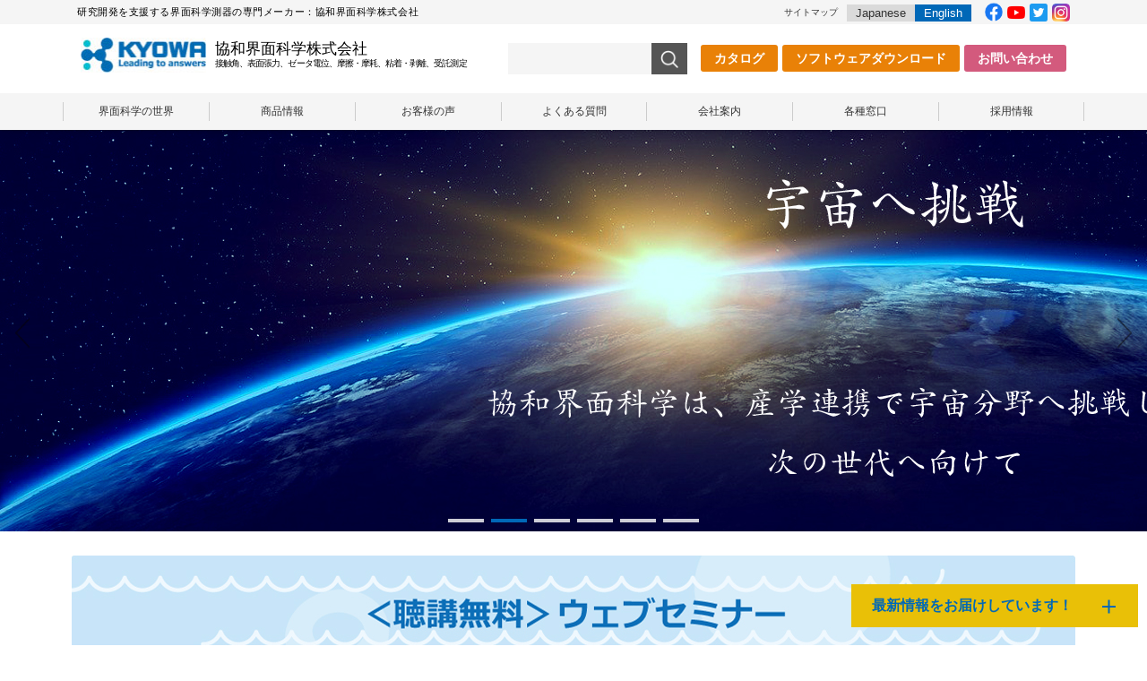

--- FILE ---
content_type: text/html; charset=UTF-8
request_url: https://www.face-kyowa.co.jp/?bownowtrace=optout
body_size: 47724
content:
<!DOCTYPE html>
<html lang="ja">
<head>
<meta charset="UTF-8">
<meta name="viewport" content="width=device-width, initial-scale=1, maximum-scale=1, minimum-scale=1">
<title>界面科学測器の協和界面科学｜研究開発を支援する界面科学測器の専門メーカー：協和界面科学株式会社</title>
<meta name="keywords" content="界面科学測器の協和界面科学,ぬれ,ぬれ性,接触角,表面張力,ゼータ電位,摩擦,摩耗,受託測定"/>
<meta name="description" content="界面科学測器の協和界面科学｜協和界面科学は、コーティングプロセスにおける様々な問題に最適なソリューションをお届けします。接触角計や表面張力計において、国内メーカー唯一50年以上の販売実績を誇る当社でしかできないことがあります。コーティングプロセスで求められる様々な特性を、界面科学の視点から定量・定性的に解析・評価する装置のご提案をいたします。当社の商品は様々な業界のウェットコーティングプロセスで活躍しています。川上から川下まで発生する様々な問題に対して、界面科学の視点から解決・最適化するお手伝いをさせていただきます。"/>

<meta name="google-site-verification" content="vUgFMndAfUqJX6sXMtENivMYz4-U6rLcDTS9aksHTvo" />
<meta name="msvalidate.01" content="9CF2E1975AEF5D0A38095464A0E66856" />
<link rel="stylesheet" href="//use.fontawesome.com/releases/v5.1.0/css/all.css" integrity="sha384-lKuwvrZot6UHsBSfcMvOkWwlCMgc0TaWr+30HWe3a4ltaBwTZhyTEggF5tJv8tbt" crossorigin="anonymous">
<link rel="stylesheet" href="/dcms_media/css/base.css" />
<link rel="stylesheet" href="/dcms_media/css/layout.css" />
<link rel="stylesheet" href="/dcms_media/css/module.css" />
<link rel="stylesheet" href="/dcms_media/css/common.css" /><!--全ページ共通ー-->
<link rel="stylesheet" href="/dcms_media/css/slick.css" /><!--スライド・カルーセルー-->
<link rel="stylesheet" href="/dcms_media/css/jquery.flexslider.css" />
<link rel="stylesheet" href="/dcms_media/css/template_c2.css" /><!--テンプレオリジナル-->
<link rel="stylesheet" href="/dcms_media/css/color.css" />
<link rel="stylesheet" href="/dcms_media/css/original.css" />
<link rel="stylesheet" href="/dcms_media/css/parts.css" />
<link rel="stylesheet" href="/dcms_media/css/top_new.css" />
<link rel="stylesheet" href="/dcms_media/css/top_only.css" />
<script src="/dcms_media/js/jquery-1.11.1.min.js"></script>
<script src="/dcms_media/js/slidemenu.js"></script><!--スマホメニュー-->
<script src="/dcms_media/js/scrolltopcontrol.js"></script><!--ページトップ-->
<script src="/dcms_media/js/jquery.flexslider-min.js" ></script><!--メインイメージ-->
<script src="/dcms_media/js/jquery.matchHeight-min.js"></script><!--高さ揃える-->
<script src="/dcms_media/js/slick.min.js"></script><!--スライダー-->
<script src="/dcms_media/js/header_fix.js"></script><!--ヘッダーフィックス-->
<!--<script src="/dcms_media/js/jquery.readmore.js"></script>-->
<script>
var lh = "";
	lh = location.href;
	if (lh.match(/dcmsadm/)){

	} else {
$(document).ready(function () {

$('#top .dl_area .rss_title a').each(function () {
    var $aWidth = $(this).width();
    console.log($aWidth);
    if ($aWidth > 300) {
        console.log('1');
        $(this).addClass('$aWidth');
        $(this).after('<span>...</span>');
    } else {
    }
});
  if ($('.dlb_box4-4_area .col3_321 div').hasClass('bl-hover')) {
        $(this).removeClass('bl-hover');
    }
    $('.dlb_box4-4_areas .col3_321 div').on('mouseover', function () {
	        $(this).removeClass('bl-hover')
	    });
	});
document.write('<link rel="stylesheet" href="/dcms_media/css/publicside.css" />');
$(document).ready(function(){
	//top mainimage
	$('.flexslider').flexslider({
		animation: "fade",
		slideDirection: "horizontal",
	slideshow: true,  //自動再生
		slideshowSpeed: 4000,
		animationDuration: 800,
		directionNav: true,
		controlNav: true,
             
	});
	  // $(".h_search_sp").slideToggle('fast');
	  // $(this).toggleClass("active");
	$('.dlb_box4-4_area .col').biggerlink();
	$('.list_link .col').biggerlink();
	$('.biglink').biggerlink();
	$('.matchH').matchHeight();
	$('.matchH2').matchHeight();
	//header search
	// $("header.template_c2 .search_btn").on("click", function() {
	// 	var windowWidth = window.innerWidth;
	// 	$("header.template_c2 .search_area").slideToggle();
	// 	$("header.template_c2 .search_btn").toggleClass("active");
	// });
	//header gnavi
	$("header.template_c2 .gnavi_btn_sp").on("click", function() {
		var windowWidth = window.innerWidth;
		$("header.template_c2 .gnavi_area").slideToggle();
		$("header.template_c2 .gnavi_btn_sp").toggleClass("active");
	});
    $(".h_search_icon").on("click", function() {
        var windowWidth = window.innerWidth;
        if (windowWidth <= 979) {
            $(".h_search.sp").slideToggle();
            $(".h_search_icon").toggleClass("active");
        }
    });
	var $win = $(window);
	$win.on('load resize',function(){
		var windowWidth = window.innerWidth;
		if(windowWidth <= 690){
			$('header.template_c2 .gnavi_area').insertAfter('#header_area');
		}
	});
	//imgLiquid
	$(".list_link_img").imgLiquid();
	$(".rss_title").readmore({substr_len: 50});
	var $setElmTopics = $('.rss_title');
	var afterTxtTopics = ' …'; // 文字カット後に表示するテキスト
});
}
</script>
<!--TOP MAINIMAGE-->
<style>
.mainimage01 {background-image: url('/dcms_media/image/template_c2_top_main01_bg.jpg');}
.mainimage02 {background-image: url('/dcms_media/image/template_c2_top_main02_bg.jpg');}
.mainimage03 {background-image: url('/dcms_media/image/template_c2_top_main03_bg.jpg');}
.mainimage04 {background-image: url('/dcms_media/image/template_c2_top_main04_bg.jpg');}
.mainimage05 {background-image: url('/dcms_media/image/template_c2_top_main05_bg.jpg');}
.mainimage07 {background-image: url('/dcms_media/image/template_c2_top_main08_bg.jpg');}

</style>
<link href="/dcms_blocks/common/css/common.css" rel="stylesheet" type="text/css" />
<script type="text/javascript" src="/dcms_blocks/common/js/common.js"></script>
<script>
var lh = "";
	lh = location.href;
	if (lh.match(/dcmsadm/)){
	} else {

$(document).ready(function () {
    if ($('.dlb_box4-4_area .col3_321 div').hasClass('bl-hover')) {
        $(this).removeClass('bl-hover');
    }

    $('.dlb_box4-4_areas .col3_321 div').on('mouseover', function () {
        $(this).removeClass('bl-hover')
    });
});
};
</script>

<link rel="stylesheet" href="/dcms_media/css/color_blockdl.css" />
<script defer src="https://trace.bluemonkey.jp/trace.js"></script>


<!-- Google Tag Manager -->
<script>(function(w,d,s,l,i){w[l]=w[l]||[];w[l].push({'gtm.start':
new Date().getTime(),event:'gtm.js'});var f=d.getElementsByTagName(s)[0],
j=d.createElement(s),dl=l!='dataLayer'?'&l='+l:'';j.async=true;j.src=
'https://www.googletagmanager.com/gtm.js?id='+i+dl;f.parentNode.insertBefore(j,f);
})(window,document,'script','dataLayer','GTM-53KZ4HW');</script>
<!-- End Google Tag Manager -->
<!-- Google Tag Manager (noscript) -->
<noscript><iframe src="https://www.googletagmanager.com/ns.html?id=GTM-53KZ4HW"
height="0" width="0" style="display:none;visibility:hidden"></iframe></noscript>
<!-- End Google Tag Manager (noscript) -->

<meta name="google-site-verification" content="4jlMjZlvciZd3V5-mUmVBhXxUlNoZPzSFDBk32r8kfM" />
</head>

<body id="top" class="page_copy_index">
	<!--header class="template_c2" role="presentation"--><header id="header01" class="header01 template_c2" role="presentation">
<div class="head_top">
<div class="inner">
<h1 class="h_leadtxt">研究開発を支援する界面科学測器の専門メーカー：協和界面科学株式会社</h1>
<a class="sitemap" href="/sitemap.html">サイトマップ</a>
<div class="lang"><a href="/">Japanese</a><a class="off" href="/english/">English</a></div>
<div class="hnav_unit">
<div class="h_sns_link">
<div class="sns_icon"><a href="https://ja-jp.facebook.com/facekyowa/" rel="noopener" target="_blank"><img src="/dcms_media/image/f_fb_logo.png" alt="Facebook" width="64" height="65" /></a></div>
<!-- <div><a href="https://www.facebook.com/%E5%8D%94%E5%92%8C%E7%95%8C%E9%9D%A2%E7%A7%91%E5%AD%A6%E6%A0%AA%E5%BC%8F%E4%BC%9A%E7%A4%BE-552899555211625" target="_blank" rel="noopener">Facebook</a></div> --></div>
<div class="h_sns_link">
<div class="sns_icon"><a href="https://www.youtube.com/user/facekyowa" rel="noopener" target="_blank"><img src="/dcms_media/image/f_yt_logo.png" alt="YouTube" width="64" height="46" /></a></div>
<!-- <div><a href="https://www.youtube.com/user/facekyowa" target="_blank" rel="noopener">YouTube</a></div> --></div>
<div class="h_sns_link">
<div class="sns_icon"><a href="https://twitter.com/facekyowa" rel="noopener" target="_blank"><img src="/dcms_media/image/f_tw_logo.png" alt="Twitter" width="64" height="64" /></a></div>
<!-- <div><a href="https://twitter.com/facekyowa" target="_blank" rel="noopener">Twitter</a></div> --></div>
<div class="h_sns_link">
<div class="sns_icon"><a href="https://www.instagram.com/facekyowa/?hl=ja" rel="noopener" target="_blank"><img src="/dcms_media/image/f_ig_logo.png" alt="Instagram" width="64" height="64" /></a></div>
<!-- <div><a href="https://www.instagram.com/facekyowa/" target="_blank" rel="noopener">Instagram</a></div> --></div>
</div>
</div>
</div>
<div id="header_area">
<div id="header_logo"><a href="/"><img src="/dcms_media/image/common/logo.jpg" alt="協和界面科学株式会社" /></a>
<div class="inn_">
<p class="logoLead">協和界面科学株式会社</p>
<p class="logoLeadtxt">接触角、表面張力、ゼータ電位、摩擦・摩耗、粘着・剥離、受託測定</p>
</div>
</div>
<div class="h_search"><!-- 	<form id="fSearch" action="/dcms-search/" method="post">
		<input class="search_txt" name="schKeyword" type="text" />
		<input class="submit_btn" type="submit" value="" />
		<input name="notSchPath" type="hidden" value="english.html english/" />
		<input name="notSchPath" type="hidden" value="english.html english/" />
	</form> --><form id="fSearch" action="/dcms-search/" method="post"><input class="search_txt" name="schKeyword" type="text" /> <input class="submit_btn" type="submit" value="" /> <input name="notSchPath" type="hidden" value="english.html english/" /> <input name="template" type="hidden" value="default_jp_search" /> <input name="notSchPath" type="hidden" value="english.html english/" /> <input name="template" type="hidden" value="default_jp_search" /> <input name="notSchPath" type="hidden" value="english.html english/" /> <input name="template" type="hidden" value="default_jp_search" /></form></div>
<div class="h_search_icon">search</div>
<ul class="headercv">
<li class="catalog"><a href="/support/catalog.html">カタログ</a></li>
<li class="dl"><a href="/support/download.html">ソフトウェアダウンロード</a></li>
<li class="cvbtm"><a href="/contact2.html">お問い合わせ</a></li>
</ul>
<div class="gnavi_btn_sp">
<div class="gnavi_btn_sp_in"><span class="dmy"><!--btn--></span> <span class="dmy"><!--btn--></span> <span class="dmy"><!--btn--></span></div>
</div>
</div>
<div class="gnavi_area">
<div class="inner"><nav id="globalnav_in">
<ul class="menu">
<li class="menu__single"><a href="/science.html">界面科学の世界</a>
<ul class="menu__second-level">
<li><a href="/science/theory/teachers.html">界面科学の先生方</a></li>
<li><a href="/science/theory.html">界面科学理論 </a></li>
<li><a href="/science/literature.html">アプリケーションデータ、文献、JIS規格、ISO</a></li>
<li><a href="/science/familiar.html">身近な界面科学 </a></li>
<li class="menu__single"><a href="/solution.html">私たちについて</a></li>
</ul>
</li>
<li class="menu__single"><a href="/products.html">商品情報</a>
<ul class="menu__second-level">
<li><a href="/products/3-1_ContactAngle.html">接触角計</a></li>
<li><a href="/products/3-3_SurfaceTension.html">表面張力計</a></li>
<li><a href="/products/3-4_DynamicSurface.html">動的表面張力計</a></li>
<li><a href="/products/3_5_ZetaPotential.html">ゼータ電位計</a></li>
<li><a href="/products/3_6_Friction.html">摩擦計</a></li>
<li><a href="/products/3_7_VersatilePeel.html">引張試験機／万能試験機</a></li>
<li><a href="/products/3_8_LB.html">LB膜作製装置・塗布油量計</a></li>
<li><a href="/products/AFA.html">防曇性評価装置</a></li>
<li><a href="/products/3_9_Software.html">ソフトウェア</a></li>
<li><a href="/products/save_forward_data.html">測定データの自動保存/転送オプション</a></li>
<li><a href="/products/close.html">販売終了品情報</a></li>
<li><a href="/products/support_information.html">サポート情報</a></li>
</ul>
</li>
<li class="menu__single"><a href="/media/tag/voice">お客様の声</a>
<ul class="menu__second-level">
<li><a href="/media/2026/01/13/96">靜甲 様</a></li>
<li><a href="/media/2025/11/18/93">日本歯科大学 臨床研究支援室室長<br />小池麻里先生</a></li>
<li><a href="/media/2023/01/10/63">Agaram社</a></li>
<li><a href="/media/2021/07/15/37">東京理科大学特任副学長<br />向井 千秋 先生</a></li>
<li><a href="/media/2020/09/28/30">倉本産業 様</a></li>
<li><a href="/media/2020/09/10/29">千葉科学大学薬学部<br />山下裕司 准教授</a></li>
<li><a href="/media/2020/02/25/18">信州大学工学部物質化学科<br />酒井俊郎 教授</a></li>
<li><a href="/media/2019/06/03/12">不二WPC 様</a></li>
<li><a href="/media/2019/02/14/3">東京理科大学理工学部先端化学科<br />酒井研究室</a></li>
</ul>
</li>
<li class="menu__single"><a href="/faq.html">よくある質問</a>
<ul class="menu__second-level">
<li><a href="/faq/faq_1.html">一般的なご質問</a></li>
<li><a href="/faq/faq_2.html">接触角計へのご質問</a></li>
<li><a href="/faq/faq_3.html">表面張力計へのご質問</a></li>
<li><a href="/faq/faq_4.html">摩擦計へのご質問</a></li>
<li><a href="/faq/faq_5.html">引張試験機へのご質問</a></li>
<li><a href="/faq/faq_6.html">防曇性評価装置へのご質問</a></li>
<li><a href="/faq/faq_7.html">LB膜作製装置へのご質問</a></li>
<li><a href="/faq/faq_8.html">ゼータ電位計へのご質問</a></li>
<li><a href="/faq/faq_9.html">受託測定へのご質問</a></li>
<li><a href="/faq/faq_10.html">測定データの自動保存/転送オプションへのご質問</a></li>
</ul>
</li>
<li class="menu__single"><a href="/company.html">会社案内</a>
<ul class="menu__second-level">
<li><a href="/company/greeting.html">協和の羅針盤・ご挨拶</a></li>
<li><a href="/company/outline.html">会社概要</a></li>
<li><a href="/company/accessmap.html">アクセスマップ</a></li>
<li><a href="/company/history.html">沿革</a></li>
<li><a href="/company/patent.html">所有特許</a></li>
<li><a href="/company/record.html">主な取引実績</a></li>
<li><a href="/company/trading.html">当社商品取り扱い商社様</a></li>
<li><a href="/company/video.html">動画で見る協和界面科学</a></li>
<li><a href="/company/CSR.html">当社の社会的な取り組み</a></li>
<li><a href="/media/tag/Meister">わが社のマイスター</a></li>
<li><a href="/company/investigation.html">顧客満足度調査</a></li>
<li><a href="/company/mediabl.html">メディア掲載</a></li>
</ul>
</li>
<li class="menu__single"><a href="/support.html">各種窓口</a>
<ul class="menu__second-level">
<li><a href="/support/showroom.html">ショールームのご案内</a></li>
<li><a href="/support/demo.html">デモ機貸し出しのご案内</a></li>
<li><a href="/support/sample.html">無償サンプル測定のご案内</a></li>
<li><a href="/support/trustee.html">受託測定のご案内</a></li>
<li><a href="/support/rental.html">装置レンタルのご案内</a></li>
<li><a href="/support/repaircalib.html">点検校正・修理・メンテナンスのご案内</a></li>
<li><a href="/support/isetsu.html">移設のご案内</a></li>
<li><a href="/support/online.html">オンライン商談とは</a></li>
<li><a href="/support/e-zine.html">メールマガジン配信のご案内</a></li>
<li><a href="/support/download.html">ダウンロード</a></li>
<li><a href="/support/catalog.html">商品電子カタログ一覧</a></li>
</ul>
</li>
<li class="menu__single"><a href="/recruit.html">採用情報</a></li>
</ul>
</nav></div>
</div>
<div class="h_search sp"><!-- <form id="fSearch" action="/dcms-search/" method="post"><input class="search_txt" name="schKeyword" type="text" /> <input class="submit_btn" type="submit" value="" /> <input name="notSchPath" type="hidden" value="english.html english/" /> <input name="notSchPath" type="hidden" value="english.html english/" /></form> --><form id="fSearch" action="/dcms-search/" method="post"><input class="search_txt" name="schKeyword" type="text" /> <input class="submit_btn" type="submit" value="" /> <input name="notSchPath" type="hidden" value="english.html english/" /> <input name="template" type="hidden" value="default_jp_search" /> <input name="notSchPath" type="hidden" value="english.html english/" /> <input name="template" type="hidden" value="default_jp_search" /> <input name="notSchPath" type="hidden" value="english.html english/" /> <input name="template" type="hidden" value="default_jp_search" /></form></div>
</header>

	<main id="container">
	<div id="top_mainimage" class="new">
<div class="flexslider">
<ul class="slides"><!-- slide start -->
<li class="mainimage"><a href="/exhibition/detail_20260128-30.html"> <img class="pc" src="/dcms_media/image/nano2000.jpg" alt="nano tech" width="1130" height="448" /> <img class="sp-on" src="/dcms_media/image/nano1120.jpg" alt="nano tech" width="1120" height="448" /> </a></li>
<!-- slide end --> <!-- slide start -->
<li class="mainimage"><a href="/media/tag/universe"><img class="pc" src="/dcms_media/image/template_c2_top_main02_bg.jpg" alt="宇宙への挑戦" width="1120" height="448" /> <img class="sp-on" src="/dcms_media/image/template_c2_top_main02_tab_sp.jpg" alt="宇宙への挑戦" width="1120" height="448" /></a></li>
<!-- slide end --> <!-- slide start -->
<li class="mainimage"><a href="/support/r4yosan.html"> <img class="pc" src="/dcms_media/image/template_c2_top_main05_bg.jpg" alt="令和4年用 予算申請カタログダウンロード配布中" width="1120" height="448" /> <img class="sp-on" src="/dcms_media/image/template_c2_top_main05_tab_sp.jpg" alt="令和4年用 予算申請カタログダウンロード配布中" width="1120" height="448" /> </a></li>
<!-- slide end --> <!-- slide start -->
<li class="mainimage"><a href="/support/repaircalib.html"> <img class="pc" src="/dcms_media/image/template_c2_top_main04_bg.jpg" alt="定期点検校正" width="1120" height="448" /><img class="pc" src="/dcms_media/image/template_c2_top_main04_bg.jpg" alt="定期点検校正" width="1120" height="448" /></a><a style="text-align: -webkit-match-parent;" href="https://www.face-kyowa.co.jp/support/trustee.html"></a></li>
<!-- slide end --> <!-- slide start -->
<li class="mainimage"><a href="/support/trustee.html"><img class="pc" src="/dcms_media/image/template_c2_top_main03_bg.jpg" alt="受託測定" width="1120" height="448" /> <img class="sp-on" src="/dcms_media/image/template_c2_top_main03_tab_sp.jpg" alt="受託測定" width="1120" height="448" /></a></li>
<!-- slide end --> <!-- slide start -->
<li class="mainimage"><img class="pc" src="/dcms_media/image/copy_template_c2_top_main06_bg.jpg" alt="マティアスさん" width="2000" height="448" /> <img class="sp-on" src="/dcms_media/image/template_top_main06.jpg" alt="マティアスさん" width="1120" height="448" /></li>
<!-- slide end --> <!-- slide start --></ul>
</div>
</div>

	
	<!-- ブロック貼り付けエリア -->
	<div id="dcms_layoutPageBlockPasteArea">
		<!-- ブロック -->
		<div id="dcms_layoutPageBlock">
			<br />
<div><a href="/seminar/detail-2025-26_E.html"><img style="display: block; margin-left: auto; margin-right: auto;" src="/dcms_media/image/2025%E3%82%A6%E3%82%A7%E3%83%93%E3%83%8A%E3%83%BC.jpg" alt="2025ウェビナー.jpg" width="1120" height="269" /></a></div>
<div class="m30 mt30 inner">
<figure class="img100"><a href="/vr/"><img src="/dcms_media/image/VirtualShowroom.jpg" alt="バーチャルショールーム 360°VR" /></a></figure>
</div>
<section class="top_news col003 m70_pc m50_tablet m30_sp">
<div class="inner col3_321"><!--start-->
<div class="col">
<div class="dlb_box4-4_txt">
<div class="dlb_inner dlb_rss_01">
<h3 class="top_title_s_left_underbar">お知らせ</h3>
<div class="dl_area"><dl>
<dt class="rss_date">2026/01/07</dt>
<dd class="rss_title"><a href="https://www.face-kyowa.co.jp/news.html">【迷惑メール（なりすましメール）に関する注意喚起】</a></dd>
<dd class="rss_contents">平素より弊社サービスをご利用いただき、誠にありがとうございます。<br>
 <br>
最近、弊社の営業担当者を名乗る第三者からの不審なメール（迷惑メール・なりすましメール）が複数確認されております。<br>
これらのメールは、弊社とは一切関係のない者が送信しているものであり、弊社および弊社社員が送付したものではございません。<br>
 <br>
不審メールには、以下のような特徴が見られます。<br>
<br> 
　　・メールの発信者(:From)と宛先(:To)に同じ弊社社員アドレスが記載されている<br>
 
　　・署名で弊社社員を名乗っているが、連絡先の電話番号の記載がない<br>
 
　　・添付ファイル（ZIP、Excel、Word、OneNote 等）やリンクの開封を促す内容<br>
 <br>
これらのメールに添付されたファイルを開いたり、本文中のURLをクリックしたり、返信を行うことは大変危険です。
不正アクセス、ウイルス感染、情報漏えいなどの被害につながる可能性があります。<br>
 <br>
■ 不審なメールを受け取った場合のお願い<br>
<br> 
開封・返信・添付ファイルの開封・URLクリックは絶対にしないでください。<br>
 <br>
メールを削除いただくか、必要に応じてお客様社内の管理者・セキュリティ担当者へご連絡ください。<br>
 <br>
弊社からのメールかご不安な場合は、弊社サイト記載の連絡先より確認いただきますようお願いいたします。<br>
 <br>
弊社では引き続き、情報セキュリティの強化に取り組んでまいります。<br>
ご利用の皆さまにはご迷惑とご心配をおかけしておりますことをお詫び申し上げるとともに、引き続きのご注意をお願い申し上げます。</dd>
</dl>
<dl>
<dt class="rss_date">2025/12/22</dt>
<dd class="rss_title"><a href="https://www.face-kyowa.co.jp/news.html">【臨時営業時間のお知らせ】2026年1月9日（金）は15時までの営業となります</a></dd>
<dd class="rss_contents">平素より弊社製品をご愛顧いただき、誠にありがとうございます。

誠に勝手ながら、社内行事開催のため
2026年1月9日（金曜日）は営業時間を15時までとさせていただきます。

ご来社を予定されているお客様にはご不便をおかけいたしますが、
何卒ご理解賜りますようお願い申し上げます。</dd>
</dl>
<dl>
<dt class="rss_date">2025/10/17</dt>
<dd class="rss_title"><a href="https://www.face-kyowa.co.jp/media/2025/10/17/92" target="_blank">埼玉県知事より「彩の国工場」の指定を頂きました</a></dd>
<dd class="rss_contents"></dd>
</dl>
</div>
<div class="dlb_btn_w50">
<div class="news_spbtn dlb_btn"><a href="/news.html">お知らせ一覧へ</a></div>
</div>
</div>
</div>
</div>
<!--end--> <!--start-->
<div class="col">
<div class="dlb_box4-4_txt  color_bg">
<div class="news_spbtn02 dlb_inner dlb_rss_01">
<h3 class="top_title_s_left_underbar">展示会情報</h3>
<div class="dl_area"><dl>
<dt class="rss_date">2025/12/22</dt>
<dd class="rss_title"><a href="https://www.face-kyowa.co.jp/exhibition/detail_20260128-30.html">【2026年1月28日～30日】nano tech2026展に出展いたします</a></dd>
<dd class="rss_contents">nano tech 2026に出展いたします。
今年も、分散ソリューション'26(日本ディスパージョンセンター)内に共同出展社として出展いたします。
「高濃度」「高粘度」のサンプルに対し、「薄めることなく」ゼータ電位の測定ができます。
開催期間：2026年1月28日～30日
開催墓所：東京ビックサイト
展示小間：1W-A30　分散ソリューション'26(日本ディスパージョンセンター)内

詳細情報やご相談など、是非！ブースにて担当にお尋ねください。
皆様のご来場、心よりお待ち申し上げます！！</dd>
</dl>
<dl>
<dt class="rss_date">2025/08/28</dt>
<dd class="rss_title"><a href="https://www.face-kyowa.co.jp/exhibition/detail_20251015-1017.html">【終了】粉体工業展大阪2025 / POWTEX OSAKA 2025に出展いたします</a></dd>
<dd class="rss_contents">本展のご来場誠にありがとうございました。なお、OnLine展は継続開催中です。ご来場お待ちしております。
2025年10月15日(水)～17日(金)インテックス大阪にて開催されます。
当社ブース：インテックス大阪(南港)　4号館　C08
皆様のご来場を心よりお待ち申し上げます。</dd>
</dl>
<dl>
<dt class="rss_date">2025/07/28</dt>
<dd class="rss_title"><a href="https://www.face-kyowa.co.jp/exhibition/detail_20250917-0919.html">【終了】BATTERY JAPAN 二次電池展2025に出展いたします</a></dd>
<dd class="rss_contents">2025年9月17日(水)～19日(金)　幕張メッセ国際展示場にて開催されます。
当社ブース：4ホール　E2-23　皆様のご来場を心よりお待ち申し上げます。</dd>
</dl>
</div>
<div class="dlb_btn_w50">
<div class="news_exhibitionbtn dlb_btn"><a href="/exhibition.html">展示会情報一覧へ</a></div>
</div>
</div>
</div>
</div>
<!--end--> <!--start-->
<div class="col">
<div class="dlb_box4-4_txt">
<div class="dlb_inner dlb_rss_01">
<h3 class="top_title_s_left_underbar">セミナー情報</h3>
<div class="dl_area"><dl>
<dt class="rss_date">2026/01/05</dt>
<dd class="rss_title"><a href="https://www.face-kyowa.co.jp/seminar/detail-2025-26_E.html" target="_blank">【2026年1月16日】界面科学基礎講座【ウェブセミナー】第5回「表面自由エネルギー入門」【聴講無料】</a></dd>
<dd class="rss_contents">当講座では，表面張力と接触角の基本事項，測定の方法や注意点など，実践に即した内容を中心に幅広く解説し，概要の理解を深めることを目指します。

表面張力，接触角の応用として，固体の表面張力=表面自由エネルギーの考え方，求め方を紹介します。

測定機器も日進月歩しており，かつては不可能であった測定が現在は可能になっている例も少なくありません。
それら，測定機器及び周辺の最新事情を紹介します。

受講対象者はおもに表面張力，接触角測定の初心者を想定しますが，測定経験者でも「正しく測定ができているか？」 などの不安を解消する場としてもご活用ください。</dd>
</dl>
<dl>
<dt class="rss_date">2025/12/05</dt>
<dd class="rss_title"><a href="https://www.face-kyowa.co.jp/seminar/detail-2025-26_D.html" target="_blank">【終了いたしました】界面科学基礎講座【ウェブセミナー】第4回「接触角入門」【聴講無料】</a></dd>
<dd class="rss_contents">当講座では，表面張力と接触角の基本事項，測定の方法や注意点など，実践に即した内容を中心に幅広く解説し，概要の理解を深めることを目指します。

表面張力，接触角の応用として，固体の表面張力=表面自由エネルギーの考え方，求め方を紹介します。

測定機器も日進月歩しており，かつては不可能であった測定が現在は可能になっている例も少なくありません。
それら，測定機器及び周辺の最新事情を紹介します。

受講対象者はおもに表面張力，接触角測定の初心者を想定しますが，測定経験者でも「正しく測定ができているか？」 などの不安を解消する場としてもご活用ください。</dd>
</dl>
<dl>
<dt class="rss_date">2025/10/14</dt>
<dd class="rss_title"><a href="https://www.face-kyowa.co.jp/seminar/detail-2025-26_B.html" target="_blank">【終了いたしました】界面科学基礎講座【ウェブセミナー】第2回「界面科学入門」【聴講無料】</a></dd>
<dd class="rss_contents">当講座では，表面張力と接触角の基本事項，測定の方法や注意点など，実践に即した内容を中心に幅広く解説し，概要の理解を深めることを目指します。

表面張力，接触角の応用として，固体の表面張力=表面自由エネルギーの考え方，求め方を紹介します。

測定機器も日進月歩しており，かつては不可能であった測定が現在は可能になっている例も少なくありません。
それら，測定機器及び周辺の最新事情を紹介します。

受講対象者はおもに表面張力，接触角測定の初心者を想定しますが，測定経験者でも「正しく測定ができているか？」 などの不安を解消する場としてもご活用ください。</dd>
</dl>
</div>
<div class="dlb_btn_w50">
<div class="news_spbtn dlb_btn"><a href="/seminar.html">セミナー情報一覧へ</a></div>
</div>
</div>
</div>
</div>
<!--end--></div>
</section>
<div class="mt80 mt40_sp  m30_pc m30_tablet m25_sp">
<h2 class="top_title_center_underbar">メディア掲載情報</h2>
<p class="top_title_center_underbar_en">INFORMATION ON MEDIA PUBLICITY</p>
</div>
<div class="top_media">
<div class="inner dlb_media_01_area">



<a class="dlb_media_block" href="https://www.face-kyowa.co.jp/media/2026/01/16/102">
    <div class="dlb_media_left">
        <div class="dlb_media_left_in" style="background-image: url(https://www.face-kyowa.co.jp/dcms_media/image/hyoshi.png);"><!--画像--></div>
    </div>
    <div class="dlb_media_right">
        <time class="dlb_media_time">2026/01/16</time>
        <h3 class="dlb_media_title">【界面科学シリーズ】開始のお知らせ</h3>
        <p class="dlb_media_txt">こんにちは！協和界面科学株式会社 受託測定課です。 当社は界面科学に関する評価装置の開発・製造・販売...</p>
                    <div class="dlb_media_cate">
                <span class="id_media">
                                        メディア掲載                                        受託測定課                                        界面科学シリーズ                                    </span>
            </div>
            </div>
</a>


<a class="dlb_media_block" href="https://www.face-kyowa.co.jp/media/2026/01/13/96">
    <div class="dlb_media_left">
        <div class="dlb_media_left_in" style="background-image: url(https://www.face-kyowa.co.jp/dcms_media/image/202511seiko01.png);"><!--画像--></div>
    </div>
    <div class="dlb_media_right">
        <time class="dlb_media_time">2026/01/13</time>
        <h3 class="dlb_media_title">環境変化でおこる”液体のわがまま”に科学で向き合う ー老舗モノづくり企業の研究開発室の取り組みー</h3>
        <p class="dlb_media_txt">靜甲株式会社 研究開発室 鉾之原 壮史 様（中央）・協和界面科学 インタビュー担当者 お客様情報 靜...</p>
                    <div class="dlb_media_cate">
                <span class="id_media">
                                        メディア掲載                                        お客様の声                                    </span>
            </div>
            </div>
</a>


<a class="dlb_media_block" href="https://www.face-kyowa.co.jp/media/2025/12/09/99">
    <div class="dlb_media_left">
        <div class="dlb_media_left_in" style="background-image: url(https://www.face-kyowa.co.jp/dcms_media/image/IMG_9081-2.JPG);"><!--画像--></div>
    </div>
    <div class="dlb_media_right">
        <time class="dlb_media_time">2025/12/09</time>
        <h3 class="dlb_media_title">【埼玉大学「国際シンポジウム」に参加】</h3>
        <p class="dlb_media_txt">埼玉大学が主催する「国際シンポジウム」に基調講演とパネリストとして、当社から2名が参加。 セミナーの...</p>
                    <div class="dlb_media_cate">
                <span class="id_media">
                                        メディア掲載                                        お知らせ                                    </span>
            </div>
            </div>
</a>


<a class="dlb_media_block" href="https://www.face-kyowa.co.jp/media/2025/12/09/98">
    <div class="dlb_media_left">
        <div class="dlb_media_left_in" style="background-image: url(https://www.face-kyowa.co.jp/dcms_media/image/image_fit_no_crop_750x600.jpg);"><!--画像--></div>
    </div>
    <div class="dlb_media_right">
        <time class="dlb_media_time">2025/12/09</time>
        <h3 class="dlb_media_title">【書籍】塗装技術 COATING TECHNOLOGY</h3>
        <p class="dlb_media_txt">「塗装技術 COATING TECHNOLOGY」12月号（第64巻・第14号）が、2025年12月...</p>
                    <div class="dlb_media_cate">
                <span class="id_media">
                                        メディア掲載                                    </span>
            </div>
            </div>
</a>



</div>
<p class="index_prodcut_pagebutton p-button-type1"><a href="/media/category/media">メディア掲載情報一覧へ</a></p>
</div>
<div class="mt80 mt40_sp  m30_pc m30_tablet m25_sp">
<h2 class="top_title_center_underbar">商品情報</h2>
<p class="top_title_center_underbar_en">PRODUCTS</p>
</div>
<section class="index_productArea">
<div class="index_productArea_contents">
<div class="index_productArea_contentsInner clearfix">
<div class="index_prodcut_readArea">
<div class="index_prodcut_readAreaInner">
<p class="index_prodcut__title1 m20">界面科学技術の無限の可能性を切り拓く</p>
<div class="clearfix">
<p class="index_prodcut__title2">界面現象を解析する理科学機器の専門メーカーとして、<br class="dp_pc" />開発してきた豊富な商品ラインナップをご覧ください。</p>
<div class="index_prodcut__obj1Area">
<p class="index_prodcut__obj1 i_reset"><img class="i_rs" title="商品情報" src="/dcms_media/image/p_obj1.png" alt="商品情報" data-popupalt-original-title="null" /></p>
</div>
</div>
<p class="index_prodcut__text1">&nbsp;</p>
</div>
</div>
<div class="index_prodcut_linkArea">
<div class="index_prodcut_linkAreaInner">
<div class="index_prodcut_linkArea_navArea clearfix"><nav class="index_prodcut_linkArea_nav1">
<div class="clearfix  flexbox_001">
<ul class="index_prodcut_linkArea_nav1_list index_prodcut_linkArea_nav1_list--type1">
<li><a href="/products/3-1_ContactAngle.html">接触角計</a></li>
<li><a href="/products/3_5_ZetaPotential.html">ゼータ電位計</a></li>
<li><a href="/products/3_8_LB.html">LB膜作製装置・塗布油量計</a></li>
</ul>
<ul class="index_prodcut_linkArea_nav1_list index_prodcut_linkArea_nav1_list--type2">
<li><a href="/products/3-3_SurfaceTension.html">表面張力計</a></li>
<li><a href="/products/3_6_Friction.html">摩擦計</a></li>
<li><a href="/products/AFA.html">防曇性評価装置</a></li>
</ul>
<ul class="index_prodcut_linkArea_nav1_list">
<li><a href="/products/3-4_DynamicSurface.html">動的表面張力計</a></li>
<li><a href="/products/3_7_VersatilePeel.html">引張試験機／万能試験機</a></li>
<li><a href="/products/3_9_Software.html">ソフトウェア</a></li>
</ul>
</div>
</nav></div>
</div>
<p class="index_prodcut_pagebutton p-button-type1"><a href="/products.html">商品情報一覧へ</a></p>
</div>
</div>
</div>
</section>
<div class="col_bg">
<div class="inner">
<section class="dlb_inner dlb_box2-2_area dlb_box2-2_ti">
<div class="dlb_box2-2_block">
<div class="dlb_box2-2_txt  dlb_box2-2_box">
<div class="m20_pc m20_tablet m15_sp">
<h2 class="top_title_s_left_underbar">界面科学の世界</h2>
<p class="top_title_s_left_underbar_en">INTERFACE SCIENCE</p>
</div>
<div class="m30_pc m30_tablet m25_sp">
<p>界面科学の分野においては「ぬれ」「接着」「表面張力」「分散」「乳化」など、私たちの日常生活では大変身近な界面現象が存在します。</p>
</div>
<ul class="index_prodcut_linkArea_nav1_list index_prodcut_linkArea_nav1_list--type1">
<li><a href="/science/literature.html">技術資料、アプリケーションデータ</a></li>
<li><a href="/science/theory.html">界面科学理論</a></li>
<li><a href="/science/familiar.html">身近な界面科学</a></li>
</ul>
</div>
<figure class="dlb_box2-2_img dlb_box2-2_box"><img title="界面科学の世界" src="/dcms_media/image/top002.jpg" alt="界面科学の世界" width="560" height="480" data-popupalt-original-title="null" /></figure>
</div>
</section>
<section class="dlb_inner dlb_box2-2_area dlb_box2-2_it">
<div class="dlb_box2-2_block">
<figure class="dlb_box2-2_img dlb_box2-2_box"><img title="私たちについて" src="/dcms_media/image/top001.jpg" alt="私たちについて" width="560" height="480" data-popupalt-original-title="null" /></figure>
<div class="dlb_box2-2_txt dlb_box2-2_box">
<div class="m20_pc m20_tablet m15_sp">
<h2 class="top_title_s_left_underbar">私たちについて</h2>
<p class="top_title_s_left_underbar_en">SOLUTION</p>
</div>
<div class="m30_pc m30_tablet m25_sp">
<p>協和界面科学は、コーティングプロセスにおける様々な問題に、最適なソリューションをお届けしています。</p>
</div>
<ul class="index_prodcut_linkArea_nav1_list index_prodcut_linkArea_nav1_list--type1">
<li><a href="/solution.html">私たちについて</a></li>
<li><a href="/solution.html#solution">ソリューション</a></li>
<li><a href="/solution/concept.html">プロダクトコンセプト</a></li>
</ul>
</div>
</div>
</section>
</div>
</div>
<script type="application/ld+json">
{
    "@context":"https://schema.org",
    "@type":"WebSite",
    "name":"協和界面科学株式会社 サービスサイト",
    "inLanguage":"ja",
    "publisher": {
        "@id":"https://www.face-kyowa.co.jp/#organization"
    },
    "copyrightYear":"1947",
    "headline":"界面科学測器の協和界面科学｜研究開発を支援する界面科学測器の専門メーカー：協和界面科学株式会社",
    "description":"界面科学測器の協和界面科学｜協和界面科学は、コーティングプロセスにおける様々な問題に最適なソリューションをお届け。接触角計や表面張力計において、国内メーカー唯一50年以上の販売実績。コーティングプロセスで求められる様々な特性を、界面科学の視点から定量・定性的に解析・評価する装置のご提案いたします。",
    "url":"https://www.face-kyowa.co.jp/"
}
</script>

		</div>
		<!-- // ブロック -->
	</div>
	<!-- // ブロック貼り付けエリア -->
	
	</main>
	<footer class="template_c2" role="presentation">
<div id="footer_lead">
<div class="footer_lead_block inner">
<div class="footer_logo"><a href="/copy_index.html"><img src="/dcms_media/image/logo.jpg" alt="協和界面科学株式会社" /></a></div>
<div class="footer_sns"> </div>
<!--<p class="l-footerArea__pagetop js-pagetop" style="position: fixed; bottom: 340px; display: block;">pagetop</p>--></div>
</div>
<div id="footer_nav">
<div class="footer_nav_block inner col5">
<div class="fnav_unit">
<div class="fnav_unit_one">
<p class="fnav_title"><a href="/science.html">界面科学の世界</a></p>
<ul class="fnav_list">
<li><a href="/science/theory/teachers.html">界面科学の先生方</a></li>
<li><a href="/science/theory.html">界面科学理論 </a></li>
<li><a href="/science/literature.html">アプリケーションデータ、文献、JIS規格、ISO</a></li>
<li><a href="/science/familiar.html">身近な界面科学 </a></li>
<li><a href="/solution.html">私たちについて</a></li>
</ul>
</div>
</div>
<div class="fnav_unit">
<div class="fnav_unit_one">
<p class="fnav_title"><a href="/products.html">商品情報</a></p>
<ul class="fnav_list">
<li><a href="/products/3-1_ContactAngle.html">接触角計</a></li>
<li><a href="/products/3-3_SurfaceTension.html">表面張力計</a></li>
<li><a href="/products/3-4_DynamicSurface.html">動的表面張力計</a></li>
<li><a href="/products/3_5_ZetaPotential.html">ゼータ電位計</a></li>
<li><a href="/products/3_6_Friction.html">摩擦計</a></li>
<li><a href="/products/3_7_VersatilePeel.html">引張試験機／万能試験機</a></li>
<li><a href="/products/3_8_LB.html">LB膜作製装置・塗布油量計</a></li>
<li><a href="/products/AFA.html">防曇性評価装置</a></li>
<li><a href="/products/3_9_Software.html">ソフトウェア</a></li>
<li><a href="/products/save_forward_data.html">測定データの自動保存/転送オプション</a></li>
<li><a href="/products/close.html">販売終了品情報</a></li>
<li><a href="/products/support_information.html">サポート情報</a></li>
</ul>
</div>
</div>
<div class="fnav_unit">
<div class="fnav_unit_one">
<p class="fnav_title"><a href="/company.html">会社案内</a></p>
<ul class="fnav_list">
<li><a href="/company/greeting.html">協和の羅針盤・ご挨拶</a></li>
<li><a href="/company/outline.html">会社概要</a></li>
<li><a href="/company/accessmap.html">アクセスマップ</a></li>
<li><a href="/company/history.html">沿革</a></li>
<li><a href="/company/patent.html">所有特許</a></li>
<li><a href="/company/record.html">主な取引実績</a></li>
<li><a href="/company/trading.html">当社商品取り扱い商社様</a></li>
<li><a href="/company/video.html">動画で見る協和界面科学</a></li>
<li><a href="/company/CSR.html">当社の社会的な取り組み</a></li>
<li><a href="/media/tag/Meister">わが社のマイスター</a></li>
<li><a href="/company/investigation.html">顧客満足度調査</a></li>
<li><a href="/company/mediabl.html">メディア掲載</a></li>
</ul>
</div>
</div>
<div class="fnav_unit">
<div class="fnav_unit_one">
<p class="fnav_title"><a href="/support.html">各種窓口</a></p>
<ul class="fnav_list">
<li><a href="/support/showroom.html">ショールームのご案内</a></li>
<li><a href="/support/demo.html">デモ機貸し出しのご案内</a></li>
<li><a href="/support/sample.html">無償サンプル測定のご案内</a></li>
<li><a href="/support/trustee.html">受託測定のご案内</a></li>
<li><a href="/support/rental.html">装置レンタルのご案内</a></li>
<li><a href="/support/repaircalib.html">点検校正・修理・メンテナンスのご案内</a></li>
<li><a href="/support/isetsu.html">移設のご案内</a></li>
<li><a href="/support/online.html">オンライン商談とは</a></li>
<li><a href="/support/e-zine.html">メールマガジン配信のご案内</a></li>
<li><a href="/support/download.html">ダウンロード</a></li>
<li><a href="/support/catalog.html">商品電子カタログ一覧</a></li>
</ul>
</div>
</div>
<div class="fnav_unit">
<p class="fnav_title"><a href="/recruit.html">採用情報</a></p>
<p class="fnav_title">公式SNS</p>
<div class="f_sns_link">
<div class="sns_icon"><a href="https://www.facebook.com/%E5%8D%94%E5%92%8C%E7%95%8C%E9%9D%A2%E7%A7%91%E5%AD%A6%E6%A0%AA%E5%BC%8F%E4%BC%9A%E7%A4%BE-552899555211625" rel="noopener" target="_blank"><img src="/dcms_media/image/f_fb_logo.png" alt="Facebook" width="64" height="65" /></a></div>
<div><a href="https://www.facebook.com/%E5%8D%94%E5%92%8C%E7%95%8C%E9%9D%A2%E7%A7%91%E5%AD%A6%E6%A0%AA%E5%BC%8F%E4%BC%9A%E7%A4%BE-552899555211625" rel="noopener" target="_blank">Facebook</a></div>
</div>
<div class="f_sns_link">
<div class="sns_icon"><a href="https://www.youtube.com/user/facekyowa" rel="noopener" target="_blank"><img src="/dcms_media/image/f_yt_logo.png" alt="YouTube" width="64" height="46" /></a></div>
<div><a href="https://www.youtube.com/user/facekyowa" rel="noopener" target="_blank">YouTube</a></div>
</div>
<div class="f_sns_link">
<div class="sns_icon"><a href="https://twitter.com/facekyowa" rel="noopener" target="_blank"><img src="/dcms_media/image/f_tw_logo.png" alt="Twitter" width="64" height="64" /></a></div>
<div><a href="https://twitter.com/facekyowa" rel="noopener" target="_blank">Twitter</a></div>
</div>
<div class="f_sns_link">
<div class="sns_icon"><a href="https://www.instagram.com/facekyowa/" rel="noopener" target="_blank"><img src="/dcms_media/image/f_ig_logo.png" alt="Instagram" width="64" height="64" /></a></div>
<div><a href="https://www.instagram.com/facekyowa/" rel="noopener" target="_blank">Instagram</a></div>
</div>
</div>
<!-- 1列に2つ入れたとき--> <!--<div class="fnav_unit">
<div class="fnav_unit_one">
<p class="fnav_title"><a href="#">テキストリンク</a></p>
<p class="fnav_title"><a href="#">テキストリンク</a></p>
<ul class="fnav_list">
<li><a href="#">テキストリンクテキストリンクテキストリンクテキストリンク</a></li>
<li><a href="#">テキストリンクテキストリンク</a></li>
</ul>
<p class="fnav_title"><a href="#">テキストリンク</a></p>
</div>
</div>
<div class="fnav_unit">
<div class="fnav_unit_one">
<p class="fnav_title"><a href="#">テキストリンク</a></p>
<ul class="fnav_list">
<li><a href="#">テキストリンクテキストリンク</a></li>
<li><a href="#">テキストリンクテキストリンク</a></li>
</ul>
</div>
</div> --></div>
<div id="footer_info">
<div class="inner">
<div class="footer_info_navi"><a href="/privacy.html">プライバシーポリシー</a><a href="/sitemap.html">サイトマップ</a></div>
<small>Copyright © Kyowa Interface Science Co., Ltd.</small></div>
</div>
</div>
</footer>
<div class="fix_contact_accordion jp">
<div class="qa_title">最新情報をお届けしています！</div>
<div class="qa_txt">
<p class="txt">大好評の人気セミナーの開催先行案内や、技術情報などの新着情報をお届け！</p>
<div class="Btn"><a href="/support/e-zine.html">登録する</a></div>
</div>
</div>

</body>
	<!-- Corporate Ver 02 (creation month 2018.05)-->
	<!-- installation date 2018.08.24 -->
</html>

--- FILE ---
content_type: text/css
request_url: https://www.face-kyowa.co.jp/dcms_media/css/layout.css
body_size: 7639
content:
@charset "UTF-8";
/* ===================================================================
CSS information
 file name  :  layout.css
 style info :  全ページ共通 枠組みレイアウト生成用 cssの定義
=================================================================== */
/*------------------------------------------------

contents width

-------------------------------------------------*/
.inner {
  width: 100%;
  margin-right: auto;
  margin-left: auto;
  max-width: 1200px;
  padding: 0 16px;
}

@media only screen and (max-width: 1119px) {
  .inner {
    padding: 0 24px;
  }
}

@media only screen and (max-width: 690px) {
  .inner {
    padding: 0 16px;
  }
}

.inner_m {
  width: 100%;
  margin-right: auto;
  margin-left: auto;
  max-width: 1120px;
  padding: 0 16px;
}

@media only screen and (max-width: 1119px) {
  .inner_m {
    padding: 0 24px;
  }
}

@media only screen and (max-width: 690px) {
  .inner_m {
    padding: 0 16px;
  }
}

.inner_s {
  width: 100%;
  margin-right: auto;
  margin-left: auto;
  max-width: 1024px;
}

@media only screen and (max-width: 1023px) {
  .inner_s {
    padding: 0 24px;
  }
}

@media only screen and (max-width: 690px) {
  .inner_s {
    padding: 0 16px;
  }
}

.inner_ss {
  width: 100%;
  margin-right: auto;
  margin-left: auto;
  max-width: 880px;
}

@media only screen and (max-width: 879px) {
  .inner_ss {
    padding: 0 16px;
  }
}

.col_bg .inner_ss {
  padding: 0;
}

#dcms_layoutPageBlockPasteArea,
#dcms_layoutPageBlock {
  width: 100%;
}

#container {
  overflow: hidden;
  padding-top: 0;
}

#contents_left {
  width: calc(100% - 240px - 24px);
}

#contents_right {
  width: 240px;
}

#contents {
  width: 100%;
  margin-right: auto;
  margin-left: auto;
  max-width: 1200px;
  padding: 0 16px;
}

@media only screen and (max-width: 1119px) {
  #contents {
    padding: 0 24px;
  }
}

@media only screen and (max-width: 690px) {
  #contents {
    padding: 0 16px;
  }
}

#contents_left {
  float: left;
  width: calc(100% - 240px - 40px);
}

#contents_right {
  float: right;
  width: 240px;
}

/*------------------------------------------------

template coraplate 3

-------------------------------------------------*/
#contents.template_c3 {
  width: 100%;
  margin-right: auto;
  margin-left: auto;
  max-width: 1200px;
  padding: 0 16px;
  width: 1200px;
  padding: 0;
}

@media only screen and (max-width: 1119px) {
  #contents.template_c3 {
    padding: 0 24px;
  }
}

@media only screen and (max-width: 690px) {
  #contents.template_c3 {
    padding: 0 16px;
  }
}

@media only screen and (max-width: 1219px) {
  #contents.template_c3 {
    width: 94vw;
    padding-right: 0;
    padding-left: 0;
  }
}

@media only screen and (max-width: 979px) {
  #contents.template_c3 #contents_right {
    margin-top: 30px;
  }
}

@media only screen and (max-width: 979px) {
  #contents_left {
    width: 100%;
  }
  #contents_right {
    width: 100%;
    margin-top: 40px;
  }
  /*#contents{width: 100%;margin-bottom: 40px;}
	#contents_left{
		float: none;
		width: 100%;
	}
	#contents_right{
		float: none;
		width: 100%;
		margin-top: 40px;
	}*/
}

@media only screen and (max-width: 690px) {
  /*#contents{width: 100%;margin-bottom: 30px;}
	#contents_right{margin-top: 30px;}*/
}

/*------------------------------------------------

float

-------------------------------------------------*/
.flt {
  float: left;
}

.flr {
  float: right;
}

@media only screen and (max-width: 690px) {
  .flt {
    float: none;
  }
  .flr {
    float: none;
  }
}

/*------------------------------------------------

ブロック（2個並び half）

-------------------------------------------------*/
/*.col2::after,.col2_m::after,.col2_ti::after,.col2_it::after {@include clearfix;}
.col2 .flt, .col2 .flr{ width: 50%;}
.col2_m .flt, .col2_m .flr{ width: 49%;}
.col2_ti .flt{width: calc(18.5% * 3 + 1.875% * 2);} .col2_ti .flr{width: calc(18.5% * 2 + 1.875%);}
.col2_it .flt{width: calc(18.5% * 2 + 1.875%);} .col2_it .flr{ width: calc(18.5% * 3 + 1.875% * 2);}*/
/* old -------------*/
.col2,
.col2_sp2,
.col2_m,
.col2_m_sp2 {
  display: -webkit-box;
  display: -ms-flexbox;
  display: flex;
  -ms-flex-wrap: wrap;
  flex-wrap: wrap;
}

.col2_m .col,
.col2_m_sp2 .col {
  width: calc(50% - 12px);
  margin-left: 24px;
  margin-bottom: 24px;
}

.col2_m .col:nth-child(2n + 1),
.col2_m_sp2 .col:nth-child(2n + 1) {
  margin-left: 0;
}

.col2 .col,
.col2_sp2 .col {
  width: calc(50% - 0.5px);
  margin-left: 1px;
  margin-bottom: 1px;
}

.col2 .col:nth-child(2n + 1),
.col2_sp2 .col:nth-child(2n + 1) {
  margin-left: 0;
}

@media only screen and (max-width: 690px) {
  .col2_m_sp2 .col {
    width: calc(50% - 8px);
    margin-left: 16px;
  }
  .col2_m_sp2 .col:nth-child(2n + 1) {
    margin-left: 0;
  }
  .col2 .col, .col2_m .col {
    width: 100%;
    margin-left: auto;
  }
}

/* new -------------*/
.col2_m_222,
.col2_m_221,
.col2_m_212,
.col2_m_211,
.col2_222,
.col2_221,
.col2_212,
.col2_211 {
  display: -webkit-box;
  display: -ms-flexbox;
  display: flex;
  -ms-flex-wrap: wrap;
  flex-wrap: wrap;
  -webkit-box-pack: center;
  -ms-flex-pack: center;
  justify-content: center;
  /*真ん中寄せは案件による*/
}

.col2_m_222 .col,
.col2_m_221 .col,
.col2_m_212 .col,
.col2_m_211 .col {
  width: calc(50% - 12px);
  margin-left: 24px;
  margin-bottom: 32px;
}

.col2_m_222 .col:nth-child(2n + 1),
.col2_m_221 .col:nth-child(2n + 1),
.col2_m_212 .col:nth-child(2n + 1),
.col2_m_211 .col:nth-child(2n + 1) {
  margin-left: 0;
}

.col2_222 .col,
.col2_221 .col,
.col2_212 .col,
.col2_211 .col {
  width: calc(50% - 0.5px);
  margin-left: 1px;
  margin-bottom: 1px;
}

.col2_222 .col:nth-child(2n + 1),
.col2_221 .col:nth-child(2n + 1),
.col2_212 .col:nth-child(2n + 1),
.col2_211 .col:nth-child(2n + 1) {
  margin-left: 0;
}

@media only screen and (max-width: 979px) {
  .col2_m_212 .col,
  .col2_m_211 .col,
  .col2_212 .col,
  .col2_211 .col {
    width: 100%;
    margin-left: 0;
  }
}

@media only screen and (max-width: 690px) {
  .col2_m_212 .col {
    width: calc(50% - 8px);
    margin-left: 16px;
    margin-bottom: 16px;
  }
  .col2_m_212 .col:nth-child(2n + 1) {
    margin-left: 0;
  }
  .col2_212 .col {
    width: calc(50% - 0.5px);
    margin-left: 1px;
    margin-bottom: 1px;
  }
  .col2_212 .col:nth-child(2n + 1) {
    margin-left: 0;
  }
  .col2_m_221 .col,
  .col2_221 .col {
    width: 100%;
    margin-left: 0;
  }
}

.col2_m_222 .col:last-child,
.col2_m_221 .col:last-child,
.col2_m_212 .col:last-child,
.col2_m_211 .col:last-child,
.col2_222 .col:last-child,
.col2_221 .col:last-child,
.col2_212 .col:last-child,
.col2_211 .col:last-child {
  margin-right: 0;
}

/*------------------------------------------------

ブロック（2個並び　unique 大小）

-------------------------------------------------*/
.col2_ti {
  display: -webkit-box;
  display: -ms-flexbox;
  display: flex;
  -ms-flex-wrap: wrap;
  flex-wrap: wrap;
}

.col2_ti .col_l {
  width: 67%;
}

.col2_ti .col_r {
  width: calc(100% - 24px - 67%);
  margin-left: 24px;
}

@media only screen and (max-width: 690px) {
  .col2_ti {
    margin-left: 0;
    margin-top: -8px;
  }
  .col2_ti .col_l, .col2_ti .col_r {
    width: 100%;
    margin: 8px 0;
  }
  .col2_ti.sp_reverse .col_l {
    -webkit-box-ordinal-group: 3;
    -ms-flex-order: 2;
    order: 2;
  }
  .col2_ti.sp_reverse .col_r {
    -webkit-box-ordinal-group: 2;
    -ms-flex-order: 1;
    order: 1;
  }
}

.col2_it {
  display: -webkit-box;
  display: -ms-flexbox;
  display: flex;
  -ms-flex-wrap: wrap;
  flex-wrap: wrap;
}

.col2_it .col_l {
  width: calc(100% - 24px - 67%);
  margin-right: 24px;
}

.col2_it .col_r {
  width: 67%;
}

.col2_it .col2_it {
  -webkit-box-orient: vertical;
  -webkit-box-direction: normal;
  -ms-flex-direction: column;
  flex-direction: column;
  margin-left: 0;
  margin-top: -8px;
}

.col2_it .col2_it .col_l, .col2_it .col2_it .col_r {
  width: 100%;
  margin: 8px 0;
}

.col2_it .col2_it.sp_reverse .col_l {
  -webkit-box-ordinal-group: 3;
  -ms-flex-order: 2;
  order: 2;
}

.col2_it .col2_it.sp_reverse .col_r {
  -webkit-box-ordinal-group: 2;
  -ms-flex-order: 1;
  order: 1;
}

.col2_it.img_l .col_l {
  width: calc(100% - 40px - 55%);
  margin-right: 40px;
}

.col2_it.img_l .col_r {
  width: 55%;
}

.col2_ti.img_l .col_l {
  width: 55%;
}

.col2_ti.img_l .col_r {
  width: calc(100% - 40px - 55%);
  margin-left: 40px;
}

.col2_it_istl {
  display: -webkit-box;
  display: -ms-flexbox;
  display: flex;
  -ms-flex-wrap: wrap;
  flex-wrap: wrap;
}

.col2_it_istl .col_l {
  width: 30%;
}

.col2_it_istl .col_r {
  width: calc(100% - 5% - 30%);
  margin-left: 5%;
}

@media only screen and (max-width: 690px) {
  .col2_it {
    margin-left: 0;
    margin-top: -8px;
  }
  .col2_it .col_l, .col2_it .col_r {
    width: 100%;
    margin: 8px 0;
  }
  .col2_it.sp_reverse .col_l {
    -webkit-box-ordinal-group: 3;
    -ms-flex-order: 2;
    order: 2;
  }
  .col2_it.sp_reverse .col_r {
    -webkit-box-ordinal-group: 2;
    -ms-flex-order: 1;
    order: 1;
  }
  .col2_it_istl .col_l {
    width: 35%;
  }
  .col2_it_istl .col_r {
    width: calc(100% - 5% - 35%);
  }
  .col2_it.img_l .col_l {
    width: 100%;
    margin-right: auto;
  }
  .col2_it.img_l .col_r {
    width: 100%;
  }
  .col2_ti.img_l .col_r {
    width: 100%;
    margin-left: auto;
  }
  .col2_ti.img_l .col_l {
    width: 100%;
  }
}

/*------------------------------------------------

ブロック（3個並び）

-------------------------------------------------*/
/* column 3 ************/
/*.col3::after,.col3_m::after {@include clearfix;}
.col3 .flt, .col3 .flr{ width: 33.33333%;}
.col3_m .flt, .col3_m .flr{ width: 32%;}.col3_m .flt{margin-right: 2%;}*/
/* old -------------*/
.col3,
.col3_sp2,
.col3_m,
.col3_m_sp2,
.col3_m_tab2sp1 {
  display: -webkit-box;
  display: -ms-flexbox;
  display: flex;
  -ms-flex-wrap: wrap;
  flex-wrap: wrap;
}

.col3_m .col,
.col3_m_sp2 .col,
.col3_m_tab2sp1 .col {
  width: calc(33.33333% - 16px);
  margin-left: 24px;
  margin-bottom: 24px;
}

.col3_m .col:nth-child(3n + 1),
.col3_m_sp2 .col:nth-child(3n + 1),
.col3_m_tab2sp1 .col:nth-child(3n + 1) {
  margin-left: 0;
}

.col3 .col,
.col3_sp2 .col {
  width: calc(33.33333% - 1px);
  margin-left: 1.5px;
  margin-bottom: 1px;
}

.col3 .col:nth-child(3n + 1),
.col3_sp2 .col:nth-child(3n + 1) {
  margin-left: 0;
}

@media only screen and (max-width: 979px) {
  .col3_m_sp2 .col,
  .col3_m_tab2sp1 .col {
    width: calc(50% - 12px);
    margin-left: 24px;
  }
  .col3_m_sp2 .col:nth-child(3n + 1),
  .col3_m_tab2sp1 .col:nth-child(3n + 1) {
    margin-left: 24px;
  }
  .col3_m_sp2 .col:nth-child(2n + 1),
  .col3_m_tab2sp1 .col:nth-child(2n + 1) {
    margin-left: 0;
  }
  .col3_sp2 .col {
    width: calc(50% - 1px);
    margin-left: 1px;
  }
  .col3_sp2 .col:nth-child(3n + 1) {
    margin-left: 1px;
  }
  .col3_sp2 .col:nth-child(2n + 1) {
    margin-left: 0;
  }
}

@media only screen and (max-width: 690px) {
  .col3_m .col, .col3 .col, .col3_m_tab2sp1 .col {
    width: 100%;
    margin-left: auto;
  }
  .col3_m_sp2 .col {
    width: calc(50% - 8px);
    margin-left: 16px;
  }
  .col3_m_sp2 .col:nth-child(3n + 1) {
    margin-left: 16px;
  }
  .col3_m_sp2 .col:nth-child(2n + 1) {
    margin-left: 0;
  }
  .col3_m_tab2sp1 .col:nth-child(3n + 1) {
    margin-left: 0;
  }
}

/* new -------------*/
.col3_m_333,
.col3_m_332,
.col3_m_331,
.col3_m_323,
.col3_m_322,
.col3_m_321,
.col3_m_313,
.col3_m_312,
.col3_m_311,
.col3_333,
.col3_332,
.col3_331,
.col3_323,
.col3_322,
.col3_321,
.col3_313,
.col3_312,
.col3_311 {
  display: -webkit-box;
  display: -ms-flexbox;
  display: flex;
  -ms-flex-wrap: wrap;
  flex-wrap: wrap;
  -webkit-box-pack: center;
  -ms-flex-pack: center;
  justify-content: flex-start;
  /*真ん中寄せは案件による*/
}

.col3_m_333 .col,
.col3_m_332 .col,
.col3_m_331 .col,
.col3_m_323 .col,
.col3_m_322 .col,
.col3_m_321 .col,
.col3_m_313 .col,
.col3_m_312 .col,
.col3_m_311 .col {
  width: calc(33.33333% - 16px);
  margin-right: 24px;
  margin-bottom: 24px;
}

.col3_m_333 .col:nth-child(3n),
.col3_m_332 .col:nth-child(3n),
.col3_m_331 .col:nth-child(3n),
.col3_m_323 .col:nth-child(3n),
.col3_m_322 .col:nth-child(3n),
.col3_m_321 .col:nth-child(3n),
.col3_m_313 .col:nth-child(3n),
.col3_m_312 .col:nth-child(3n),
.col3_m_311 .col:nth-child(3n) {
  margin-right: 0;
}

.col3_333 .col,
.col3_332 .col,
.col3_331 .col,
.col3_323 .col,
.col3_322 .col,
.col3_321 .col,
.col3_313 .col,
.col3_312 .col,
.col3_311 .col {
  width: calc(33.33333% - 1px);
  margin-right: 1.5px;
  margin-bottom: 1px;
}

.col3_333 .col:nth-child(3n),
.col3_332 .col:nth-child(3n),
.col3_331 .col:nth-child(3n),
.col3_323 .col:nth-child(3n),
.col3_322 .col:nth-child(3n),
.col3_321 .col:nth-child(3n),
.col3_313 .col:nth-child(3n),
.col3_312 .col:nth-child(3n),
.col3_311 .col:nth-child(3n) {
  margin-right: 0;
}

@media only screen and (max-width: 979px) {
  .col3_m_323 .col,
  .col3_m_322 .col,
  .col3_m_321 .col {
    width: calc(50% - 12px);
    margin-right: 24px;
  }
  .col3_m_323 .col:nth-child(3n),
  .col3_m_322 .col:nth-child(3n),
  .col3_m_321 .col:nth-child(3n) {
    margin-right: 24px;
  }
  .col3_m_323 .col:nth-child(2n),
  .col3_m_322 .col:nth-child(2n),
  .col3_m_321 .col:nth-child(2n) {
    margin-right: 0;
  }
  .col3_323 .col,
  .col3_322 .col,
  .col3_321 .col {
    width: calc(50% - 1px);
    margin-right: 1px;
  }
  .col3_323 .col:nth-child(3n),
  .col3_322 .col:nth-child(3n),
  .col3_321 .col:nth-child(3n) {
    margin-right: 1px;
  }
  .col3_323 .col:nth-child(2n),
  .col3_322 .col:nth-child(2n),
  .col3_321 .col:nth-child(2n) {
    margin-right: 0;
  }
  .col3_m_313 .col,
  .col3_m_312 .col,
  .col3_m_311 .col,
  .col3_313 .col,
  .col3_312 .col,
  .col3_311 .col {
    width: 100%;
    margin-right: 0;
  }
  .col3_m_313 .col:nth-child(2n),
  .col3_m_312 .col:nth-child(2n),
  .col3_m_311 .col:nth-child(2n),
  .col3_313 .col:nth-child(2n),
  .col3_312 .col:nth-child(2n),
  .col3_311 .col:nth-child(2n) {
    margin-right: 0;
  }
}

@media only screen and (max-width: 690px) {
  .col3_m_333 .col,
  .col3_m_332 .col,
  .col3_m_331 .col,
  .col3_m_323 .col,
  .col3_m_322 .col,
  .col3_m_321 .col,
  .col3_m_313 .col,
  .col3_m_312 .col,
  .col3_m_311 .col {
    margin-bottom: 16px;
    margin-right: 16px;
  }
  .col3_m_333 .col,
  .col3_m_323 .col,
  .col3_m_313 .col {
    width: calc(33.333% - 11.3px);
    margin-right: 16px;
  }
  .col3_m_333 .col:nth-child(2n),
  .col3_m_323 .col:nth-child(2n),
  .col3_m_313 .col:nth-child(2n) {
    margin-right: 16px;
  }
  .col3_m_333 .col:nth-child(3n),
  .col3_m_323 .col:nth-child(3n),
  .col3_m_313 .col:nth-child(3n) {
    margin-right: 0;
  }
  .col3_m_333 .col:nth-child(6n),
  .col3_m_323 .col:nth-child(6n),
  .col3_m_313 .col:nth-child(6n) {
    margin-right: 0;
  }
  .col3_m_332 .col,
  .col3_m_322 .col,
  .col3_m_312 .col {
    width: calc(50% - 8px);
    margin-right: 16px;
  }
  .col3_m_332 .col:nth-child(2n),
  .col3_m_322 .col:nth-child(2n),
  .col3_m_312 .col:nth-child(2n) {
    margin-right: 0;
  }
  .col3_m_332 .col:nth-child(3n),
  .col3_m_322 .col:nth-child(3n),
  .col3_m_312 .col:nth-child(3n) {
    margin-right: 16px;
  }
  .col3_333 .col,
  .col3_332 .col,
  .col3_331 .col,
  .col3_323 .col,
  .col3_322 .col,
  .col3_321 .col,
  .col3_313 .col,
  .col3_312 .col,
  .col3_311 .col {
    margin-bottom: 1px;
    margin-right: 1px;
  }
  .col3_333 .col,
  .col3_323 .col,
  .col3_313 .col {
    width: calc(33.333% - 1px);
    margin-right: 1.5px;
  }
  .col3_333 .col:nth-child(2n),
  .col3_323 .col:nth-child(2n),
  .col3_313 .col:nth-child(2n) {
    margin-right: 1.5px;
  }
  .col3_333 .col:nth-child(3n),
  .col3_323 .col:nth-child(3n),
  .col3_313 .col:nth-child(3n) {
    margin-right: 0;
  }
  .col3_332 .col,
  .col3_322 .col,
  .col3_312 .col {
    width: calc(50% - 1px);
    margin-right: 1.5px;
  }
  .col3_332 .col:nth-child(2n),
  .col3_322 .col:nth-child(2n),
  .col3_312 .col:nth-child(2n) {
    margin-right: 0;
  }
  .col3_332 .col:nth-child(3n),
  .col3_322 .col:nth-child(3n),
  .col3_312 .col:nth-child(3n) {
    margin-right: 1.5px;
  }
  .col3_m_331 .col,
  .col3_m_321 .col,
  .col3_m_311 .col,
  .col3_331 .col,
  .col3_321 .col,
  .col3_m_321 .col:nth-child(3n) {
    width: 100%;
    margin-right: 0;
  }
  .col3_331 .col {
    margin-bottom: 24px;
  }
}

.col3_m_333 .col:last-child,
.col3_m_332 .col:last-child,
.col3_m_331 .col:last-child,
.col3_m_323 .col:last-child,
.col3_m_322 .col:last-child,
.col3_m_321 .col:last-child,
.col3_m_313 .col:last-child,
.col3_m_312 .col:last-child,
.col3_m_311 .col
.col3_333 .col:last-child,
.col3_332 .col:last-child,
.col3_331 .col:last-child,
.col3_323 .col:last-child,
.col3_322 .col:last-child,
.col3_321 .col:last-child,
.col3_313 .col:last-child,
.col3_312 .col:last-child,
.col3_311 .col:last-child {
  margin-right: 0;
}

/*------------------------------------------------

ブロック（4個並び）

-------------------------------------------------*/
/*.col4::after,.col4_m::after {@include clearfix;}
.col4 .flt, .col4 .flr{ width: 25%;}
.col4_m .flt, .col4_m .flr{ width: 23.5%;}.col4_m .flt{margin-right: 2%;}*/
/* old -------------*/
.col4,
.col4_sp2,
.col4_m,
.col4_m_sp2 {
  display: -webkit-box;
  display: -ms-flexbox;
  display: flex;
  -ms-flex-wrap: wrap;
  flex-wrap: wrap;
}

.col4_m .col,
.col4_m_sp2 .col {
  width: calc(25% - 18px);
  margin-left: 24px;
  margin-bottom: 24px;
}

.col4_m .col:nth-child(4n + 1),
.col4_m_sp2 .col:nth-child(4n + 1) {
  margin-left: 0;
}

.col4 .col,
.col4_sp2 .col {
  width: calc(25% - 1px);
  margin-left: 1px;
  margin-bottom: 1px;
}

.col4 .col:nth-child(4n + 1),
.col4_sp2 .col:nth-child(4n + 1) {
  margin-left: 0;
}

@media only screen and (max-width: 979px) {
  .col4_m_sp2 .col {
    width: calc(50% - 12px);
    margin-left: 24px;
  }
  .col4_m_sp2 .col:nth-child(4n + 1) {
    margin-left: 24px;
  }
  .col4_m_sp2 .col:nth-child(2n + 1) {
    margin-left: 0;
  }
  .col4_sp2 .col {
    width: calc(50% - 1px);
    margin-left: 1px;
  }
  .col4_sp2 .col:nth-child(4n + 1) {
    margin-left: 1px;
  }
  .col4_sp2 .col:nth-child(2n + 1) {
    margin-left: 0;
  }
}

@media only screen and (max-width: 690px) {
  .col4_m .col, .col4 .col {
    width: 100%;
    margin-left: auto;
  }
  .col4_m_sp2 .col {
    width: calc(50% - 8px);
    margin-left: 16px;
  }
  .col4_m_sp2 .col:nth-child(4n + 1) {
    margin-left: 16px;
  }
  .col4_m_sp2 .col:nth-child(2n + 1) {
    margin-left: 0;
  }
}

/* new -------------*/
.col4_m_444,
.col4_m_443,
.col4_m_442,
.col4_m_441,
.col4_m_433,
.col4_m_432,
.col4_m_431,
.col4_m_423,
.col4_m_422,
.col4_m_421,
.col4_m_411,
.col4_444,
.col4_443,
.col4_442,
.col4_441,
.col4_433,
.col4_432,
.col4_431,
.col4_423,
.col4_422,
.col4_421,
.col4_411 {
  display: -webkit-box;
  display: -ms-flexbox;
  display: flex;
  -ms-flex-wrap: wrap;
  flex-wrap: wrap;
  -webkit-box-pack: center;
  -ms-flex-pack: center;
  justify-content: center;
  /*真ん中寄せは案件による*/
}

.col4_m_444 .col,
.col4_m_443 .col,
.col4_m_442 .col,
.col4_m_441 .col,
.col4_m_433 .col,
.col4_m_432 .col,
.col4_m_431 .col,
.col4_m_422 .col,
.col4_m_421 .col,
.col4_m_411 .col {
  width: calc(25% - 19.2px);
  margin-right: 24px;
  margin-bottom: 24px;
}

.col4_m_444 .col:nth-child(4n),
.col4_m_443 .col:nth-child(4n),
.col4_m_442 .col:nth-child(4n),
.col4_m_441 .col:nth-child(4n),
.col4_m_433 .col:nth-child(4n),
.col4_m_432 .col:nth-child(4n),
.col4_m_431 .col:nth-child(4n),
.col4_m_422 .col:nth-child(4n),
.col4_m_421 .col:nth-child(4n),
.col4_m_411 .col:nth-child(4n) {
  margin-right: 0;
}

.col4_444 .col,
.col4_443 .col,
.col4_442 .col,
.col4_441 .col,
.col4_433 .col,
.col4_432 .col,
.col4_431 .col,
.col4_422 .col,
.col4_421 .col,
.col4_411 .col {
  width: calc(25% - 1px);
  margin-right: 1px;
  margin-bottom: 1px;
}

.col4_444 .col:nth-child(4n),
.col4_443 .col:nth-child(4n),
.col4_442 .col:nth-child(4n),
.col4_441 .col:nth-child(4n),
.col4_433 .col:nth-child(4n),
.col4_432 .col:nth-child(4n),
.col4_431 .col:nth-child(4n),
.col4_422 .col:nth-child(4n),
.col4_421 .col:nth-child(4n),
.col4_411 .col:nth-child(4n) {
  margin-right: 0;
}

.col4_m_411 .col:last-child,
.col4_m_444 .col:last-child,
.col4_m_443 .col:last-child,
.col4_m_442 .col:last-child,
.col4_m_441 .col:last-child,
.col4_m_433 .col:last-child,
.col4_m_432 .col:last-child,
.col4_m_431 .col:last-child,
.col4_m_422 .col:last-child,
.col4_m_421 .col:last-child,
.col4_m_411 .col:last-child,
.col4_444 .col:last-child,
.col4_443 .col:last-child,
.col4_442 .col:last-child,
.col4_441 .col:last-child,
.col4_433 .col:last-child,
.col4_432 .col:last-child,
.col4_431 .col:last-child,
.col4_422 .col:last-child,
.col4_421 .col:last-child,
.col4_411 .col:last-child {
  margin-right: 0;
}

@media only screen and (max-width: 979px) {
  .col4_m_433 .col,
  .col4_m_432 .col,
  .col4_m_431 .col {
    width: calc(33.333% - 16px);
  }
  .col4_m_433 .col:nth-child(4n),
  .col4_m_432 .col:nth-child(4n),
  .col4_m_431 .col:nth-child(4n) {
    margin-right: 24px;
  }
  .col4_m_433 .col:nth-child(3n),
  .col4_m_432 .col:nth-child(3n),
  .col4_m_431 .col:nth-child(3n) {
    margin-right: 0;
  }
  .col4_433 .col,
  .col4_432 .col,
  .col4_431 .col {
    width: calc(33.333% - 1px);
    margin-right: 1.5px;
  }
  .col4_433 .col:nth-child(4n),
  .col4_432 .col:nth-child(4n),
  .col4_431 .col:nth-child(4n) {
    margin-right: 1.5px;
  }
  .col4_433 .col:nth-child(3n),
  .col4_432 .col:nth-child(3n),
  .col4_431 .col:nth-child(3n) {
    margin-right: 0;
  }
  .col4_m_422 .col,
  .col4_m_421 .col {
    width: calc(50% - 12px);
  }
  .col4_m_422 .col:nth-child(4n),
  .col4_m_421 .col:nth-child(4n) {
    margin-right: 24px;
  }
  .col4_m_422 .col:nth-child(2n),
  .col4_m_421 .col:nth-child(2n) {
    margin-right: 0;
  }
  .col4_422 .col,
  .col4_421 .col {
    width: calc(50% - 1px);
    margin-right: 2px;
  }
  .col4_422 .col:nth-child(4n),
  .col4_421 .col:nth-child(4n) {
    margin-right: 2px;
  }
  .col4_422 .col:nth-child(2n),
  .col4_421 .col:nth-child(2n) {
    margin-right: 0;
  }
  .col4_m_411 .col {
    width: 100%;
    margin-right: 0;
  }
  .col4_m_411 .col:nth-child(4n) {
    margin-right: 0;
  }
  .col4_m_411 .col:nth-child(2n) {
    margin-right: 0;
  }
  .col4_411 .col {
    width: 100%;
    margin-right: 0;
    margin-bottom: 1px;
  }
  .col4_411 .col:nth-child(4n) {
    margin-right: 0;
  }
  .col4_411 .col:nth-child(2n) {
    margin-right: 0;
  }
}

@media only screen and (max-width: 690px) {
  .col4_m_444 .col,
  .col4_m_443 .col,
  .col4_m_442 .col,
  .col4_m_441 .col,
  .col4_m_433 .col,
  .col4_m_432 .col,
  .col4_m_431 .col,
  .col4_m_422 .col,
  .col4_m_421 .col,
  .col4_m_411 .col {
    margin-bottom: 16px;
  }
  .col4_m_422 .col,
  .col4_m_421 .col {
    width: calc(50% - 8px);
    margin-right: 16px;
  }
  .col4_m_422 .col:nth-child(4n),
  .col4_m_421 .col:nth-child(4n) {
    margin-right: 0;
  }
  .col4_m_444 .col {
    width: calc(25% - 12px);
    margin-right: 16px;
  }
  .col4_m_443 .col {
    width: calc(33.333% - 10.7px);
    margin-right: 16px;
  }
  .col4_m_443 .col:nth-child(4n) {
    margin-right: 16px;
  }
  .col4_m_443 .col:nth-child(3n) {
    margin-right: 0;
  }
  .col4_m_433 .col {
    width: calc(33.333% - 10.7px);
    margin-right: 16px;
  }
  .col4_m_433 .col:nth-child(4n) {
    margin-right: 16px;
  }
  .col4_m_433 .col:nth-child(3n) {
    margin-right: 0;
  }
  .col4_m_442 .col,
  .col4_m_432 .col,
  .col4_m_422 .col {
    width: calc(50% - 8px);
    margin-right: 16px;
  }
  .col4_m_442 .col:nth-child(4n),
  .col4_m_432 .col:nth-child(4n),
  .col4_m_422 .col:nth-child(4n) {
    margin-right: 16px;
  }
  .col4_m_442 .col:nth-child(3n),
  .col4_m_432 .col:nth-child(3n),
  .col4_m_422 .col:nth-child(3n) {
    margin-right: 16px;
  }
  .col4_m_442 .col:nth-child(2n),
  .col4_m_432 .col:nth-child(2n),
  .col4_m_422 .col:nth-child(2n) {
    margin-right: 0;
  }
  .col4_444 .col,
  .col4_443 .col,
  .col4_442 .col,
  .col4_441 .col,
  .col4_433 .col,
  .col4_432 .col,
  .col4_431 .col,
  .col4_422 .col,
  .col4_421 .col,
  .col4_411 .col {
    margin-bottom: 1px;
  }
  .col4_443 .col {
    width: calc(33.333% - 1px);
    margin-right: 1.5px;
  }
  .col4_443 .col:nth-child(4n) {
    margin-right: 1.5px;
  }
  .col4_443 .col:nth-child(3n) {
    margin-right: 0;
  }
  .col4_442 .col,
  .col4_432 .col,
  .col4_422 .col {
    width: calc(50% - 1px);
    margin-right: 1.5px;
  }
  .col4_442 .col:nth-child(4n),
  .col4_432 .col:nth-child(4n),
  .col4_422 .col:nth-child(4n) {
    margin-right: 1.5px;
  }
  .col4_442 .col:nth-child(3n),
  .col4_432 .col:nth-child(3n),
  .col4_422 .col:nth-child(3n) {
    margin-right: 1.5px;
  }
  .col4_442 .col:nth-child(2n),
  .col4_432 .col:nth-child(2n),
  .col4_422 .col:nth-child(2n) {
    margin-right: 0;
  }
  .col4_441 .col,
  .col4_431 .col,
  .col4_421 .col,
  .col4_m_441 .col,
  .col4_m_431 .col,
  .col4_m_421 .col {
    width: 100%;
    margin-right: 0;
  }
  .col4_441 .col:nth-child(4n),
  .col4_431 .col:nth-child(4n),
  .col4_421 .col:nth-child(4n),
  .col4_m_441 .col:nth-child(4n),
  .col4_m_431 .col:nth-child(4n),
  .col4_m_421 .col:nth-child(4n) {
    margin-right: 0;
  }
  .col4_441 .col:nth-child(3n),
  .col4_431 .col:nth-child(3n),
  .col4_421 .col:nth-child(3n),
  .col4_m_441 .col:nth-child(3n),
  .col4_m_431 .col:nth-child(3n),
  .col4_m_421 .col:nth-child(3n) {
    margin-right: 0;
  }
  .col4_441 .col:nth-child(2n),
  .col4_431 .col:nth-child(2n),
  .col4_421 .col:nth-child(2n),
  .col4_m_441 .col:nth-child(2n),
  .col4_m_431 .col:nth-child(2n),
  .col4_m_421 .col:nth-child(2n) {
    margin-right: 0;
  }
}

/*------------------------------------------------

ブロック（5個並び）

-------------------------------------------------*/
/*.col5::after,.col5_m::after {@include clearfix;}
.col5 .flt, .col5 .flr{ width: 20%;}
.col5_m .flt, .col5_m .flr{ width: 18.5%;}.col5_m .flt{margin-right: 1.875%;}*/
/* old -------------*/
.col5,
.col5_sp2,
.col5_m,
.col5_m_sp2 {
  display: -webkit-box;
  display: -ms-flexbox;
  display: flex;
  -ms-flex-wrap: wrap;
  flex-wrap: wrap;
}

.col5_m .col,
.col5_m_sp2 .col {
  width: calc(20% - 19.2px);
  margin-left: 24px;
  margin-bottom: 24px;
}

.col5_m .col:nth-child(5n + 1),
.col5_m_sp2 .col:nth-child(5n + 1) {
  margin-left: 0;
}

.col5 .col,
.col5_sp2 .col {
  width: calc(20% - 1px);
  margin-left: 1px;
  margin-bottom: 1px;
}

.col5 .col:nth-child(5n + 1),
.col5_sp2 .col:nth-child(5n + 1) {
  margin-left: 0;
}

@media only screen and (max-width: 979px) {
  .col5_m .col {
    width: calc(33.33333% - 16px);
    margin-left: 24px;
  }
  .col5_m .col:nth-child(5n + 1) {
    margin-left: 24px;
  }
  .col5_m .col:nth-child(3n + 1) {
    margin-left: 0;
  }
  .col5 .col {
    width: calc(33.33333% - 1px);
    margin-left: 1px;
  }
  .col5 .col:nth-child(5n + 1) {
    margin-left: 1px;
  }
  .col5 .col:nth-child(3n + 1) {
    margin-left: 0;
  }
  .col5_m_sp2 .col {
    width: calc(33.33333% - 16px);
    margin-left: 24px;
  }
  .col5_m_sp2 .col:nth-child(5n + 1) {
    margin-left: 24px;
  }
  .col5_m_sp2 .col:nth-child(3n + 1) {
    margin-left: 0;
  }
  .col5_sp2 .col {
    width: calc(33.33333% - 1px);
    margin-left: 1px;
  }
  .col5_sp2 .col:nth-child(5n + 1) {
    margin-left: 1px;
  }
  .col5_sp2 .col:nth-child(3n + 1) {
    margin-left: 0;
  }
}

@media only screen and (max-width: 690px) {
  .col5_m .col,
  .col5 .col {
    width: 100%;
    margin-left: auto;
  }
  .col5_m .col:nth-child(5n + 1),
  .col5 .col:nth-child(5n + 1) {
    margin-left: auto;
  }
  .col5_m_sp2 .col {
    width: calc(50% - 8px);
    margin-left: 16px;
    margin-bottom: 16px;
  }
  .col5_m_sp2 .col:nth-child(5n + 1) {
    margin-left: 16px;
  }
  .col5_m_sp2 .col:nth-child(3n + 1) {
    margin-left: 16px;
  }
  .col5_m_sp2 .col:nth-child(2n + 1) {
    margin-left: 0;
  }
  .col5_sp2 .col {
    width: calc(50% - 0.5px);
    margin-left: 1px;
    margin-bottom: 1px;
  }
  .col5_sp2 .col:nth-child(5n + 1) {
    margin-left: 1px;
  }
  .col5_sp2 .col:nth-child(3n + 1) {
    margin-left: 1px;
  }
  .col5_sp2 .col:nth-child(2n + 1) {
    margin-left: 0;
  }
}

@media only screen and (max-width: 979px) {
  /* column 4 ************/
  /*.col4 .flt, .col4 .flr{ width: 50%;}
	.col4_m .flt, .col4_m .flr{ width: 48%;}
	.col4_m .flt:not(:nth-child(2)){margin-right: 4%;}
	.col4_m .flt:nth-child(2){margin-right: 0;}
	.col4_m .flt{margin-bottom: 20px;}*/
}

@media only screen and (max-width: 690px) {
  /*.col2 .flt, .col2 .flr{ width: 100%;}.col2 .flt{margin-bottom: 20px;}
	.col2_m .flt, .col2_m .flr{ width: 100%;}.col2_m .flt{margin-bottom: 20px;}
	.col2_ti .flt{width: 100%} .col2_ti .flr{ width: 100%;}.col2_ti .flt{margin-bottom: 20px;}
	.col2_it .flt{width: 100%} .col2_it .flr{ width: 100%;}.col2_it .flt{margin-bottom: 20px;}
	.col3 .flt, .col3 .flr{ width: 100%;}
	.col3_m .flt, .col3_m .flr{ width: 100%;}.col3_m .flt{margin-right: 0;margin-bottom: 20px;}
	.col4 .flt, .col4 .flr{ width: 100%;}
	.col4_m .flt, .col4_m .flr{ width: 100%;}.col4_m .flt{margin-right: 0;}
	.col5 .flt, .col5 .flr{ width: 100%;}
	.col5_m .flt, .col5_m .flr{ width: 100%;}.col5_m .flt{margin-right: 0;margin-bottom: 20px;}*/
}

/* new -------------*/
.col5_m_555,
.col5_m_554,
.col5_m_553,
.col5_m_552,
.col5_m_551,
.col5_m_544,
.col5_m_543,
.col5_m_542,
.col5_m_541,
.col5_m_533,
.col5_m_532,
.col5_m_531,
.col5_m_522,
.col5_m_521,
.col5_m_511,
.col5_555,
.col5_554,
.col5_553,
.col5_552,
.col5_551,
.col5_544,
.col5_543,
.col5_542,
.col5_541,
.col5_533,
.col5_532,
.col5_531,
.col5_522,
.col5_521,
.col5_511 {
  display: -webkit-box;
  display: -ms-flexbox;
  display: flex;
  -ms-flex-wrap: wrap;
  flex-wrap: wrap;
  -webkit-box-pack: center;
  -ms-flex-pack: center;
  justify-content: center;
  /*真ん中寄せは案件による*/
}

.col5_m_555 .col,
.col5_m_554 .col,
.col5_m_553 .col,
.col5_m_552 .col,
.col5_m_551 .col,
.col5_m_544 .col,
.col5_m_543 .col,
.col5_m_542 .col,
.col5_m_541 .col,
.col5_m_533 .col,
.col5_m_532 .col,
.col5_m_531 .col,
.col5_m_522 .col,
.col5_m_521 .col,
.col5_m_511 .col {
  width: calc(20% - 19.2px);
  margin-right: 24px;
  margin-bottom: 24px;
}

.col5_m_555 .col:nth-child(5n),
.col5_m_554 .col:nth-child(5n),
.col5_m_553 .col:nth-child(5n),
.col5_m_552 .col:nth-child(5n),
.col5_m_551 .col:nth-child(5n),
.col5_m_544 .col:nth-child(5n),
.col5_m_543 .col:nth-child(5n),
.col5_m_542 .col:nth-child(5n),
.col5_m_541 .col:nth-child(5n),
.col5_m_533 .col:nth-child(5n),
.col5_m_532 .col:nth-child(5n),
.col5_m_531 .col:nth-child(5n),
.col5_m_522 .col:nth-child(5n),
.col5_m_521 .col:nth-child(5n),
.col5_m_511 .col:nth-child(5n) {
  margin-right: 0;
}

.col5_555 .col,
.col5_554 .col,
.col5_553 .col,
.col5_552 .col,
.col5_551 .col,
.col5_544 .col,
.col5_543 .col,
.col5_542 .col,
.col5_541 .col,
.col5_533 .col,
.col5_532 .col,
.col5_531 .col,
.col5_522 .col,
.col5_521 .col,
.col5_511 .col {
  width: calc(20% - 1px);
  margin-right: 1px;
  margin-bottom: 1px;
}

.col5_555 .col:nth-child(5n),
.col5_554 .col:nth-child(5n),
.col5_553 .col:nth-child(5n),
.col5_552 .col:nth-child(5n),
.col5_551 .col:nth-child(5n),
.col5_544 .col:nth-child(5n),
.col5_543 .col:nth-child(5n),
.col5_542 .col:nth-child(5n),
.col5_541 .col:nth-child(5n),
.col5_533 .col:nth-child(5n),
.col5_532 .col:nth-child(5n),
.col5_531 .col:nth-child(5n),
.col5_522 .col:nth-child(5n),
.col5_521 .col:nth-child(5n),
.col5_511 .col:nth-child(5n) {
  margin-right: 0;
}

@media only screen and (max-width: 979px) {
  .col5_m_544 .col,
  .col5_m_543 .col,
  .col5_m_542 .col,
  .col5_m_541 .col {
    width: calc(25% - 19.2px);
  }
  .col5_m_544 .col:nth-child(5n),
  .col5_m_543 .col:nth-child(5n),
  .col5_m_542 .col:nth-child(5n),
  .col5_m_541 .col:nth-child(5n) {
    margin-right: 24px;
  }
  .col5_m_544 .col:nth-child(4n),
  .col5_m_543 .col:nth-child(4n),
  .col5_m_542 .col:nth-child(4n),
  .col5_m_541 .col:nth-child(4n) {
    margin-right: 0;
  }
  .col5_544 .col,
  .col5_543 .col,
  .col5_542 .col,
  .col5_541 .col {
    width: calc(25% - 1px);
    margin-right: 1.25px;
  }
  .col5_544 .col:nth-child(5n),
  .col5_543 .col:nth-child(5n),
  .col5_542 .col:nth-child(5n),
  .col5_541 .col:nth-child(5n) {
    margin-right: 1.25px;
  }
  .col5_544 .col:nth-child(4n),
  .col5_543 .col:nth-child(4n),
  .col5_542 .col:nth-child(4n),
  .col5_541 .col:nth-child(4n) {
    margin-right: 0;
  }
  .col5_m_533 .col,
  .col5_m_532 .col,
  .col5_m_531 .col {
    width: calc(33.333% - 16px);
  }
  .col5_m_533 .col:nth-child(5n),
  .col5_m_532 .col:nth-child(5n),
  .col5_m_531 .col:nth-child(5n) {
    margin-right: 24px;
  }
  .col5_m_533 .col:nth-child(3n),
  .col5_m_532 .col:nth-child(3n),
  .col5_m_531 .col:nth-child(3n) {
    margin-right: 0;
  }
  .col5_533 .col,
  .col5_532 .col,
  .col5_531 .col {
    width: calc(33.333% - 1px);
    margin-right: 1.5px;
  }
  .col5_533 .col:nth-child(5n),
  .col5_532 .col:nth-child(5n),
  .col5_531 .col:nth-child(5n) {
    margin-right: 1.5px;
  }
  .col5_533 .col:nth-child(3n),
  .col5_532 .col:nth-child(3n),
  .col5_531 .col:nth-child(3n) {
    margin-right: 0;
  }
  .col5_m_522 .col,
  .col5_m_521 .col {
    width: calc(50% - 12px);
  }
  .col5_m_522 .col:nth-child(5n),
  .col5_m_521 .col:nth-child(5n) {
    margin-right: 24px;
  }
  .col5_m_522 .col:nth-child(2n),
  .col5_m_521 .col:nth-child(2n) {
    margin-right: 0;
  }
  .col5_522 .col,
  .col5_521 .col {
    width: calc(50% - 1px);
    margin-right: 2px;
  }
  .col5_522 .col:nth-child(5n),
  .col5_521 .col:nth-child(5n) {
    margin-right: 2px;
  }
  .col5_522 .col:nth-child(2n),
  .col5_521 .col:nth-child(2n) {
    margin-right: 0;
  }
  .col5_m_511 .col,
  .col5_511 .col {
    width: 100%;
    margin-right: 0;
  }
  .col5_m_511 .col:nth-child(5n),
  .col5_511 .col:nth-child(5n) {
    margin-right: 0;
  }
}

@media only screen and (max-width: 690px) {
  .col5_m_555 .col,
  .col5_m_554 .col,
  .col5_m_553 .col,
  .col5_m_552 .col,
  .col5_m_551 .col,
  .col5_m_544 .col,
  .col5_m_543 .col,
  .col5_m_542 .col,
  .col5_m_541 .col,
  .col5_m_533 .col,
  .col5_m_532 .col,
  .col5_m_531 .col,
  .col5_m_522 .col,
  .col5_m_521 .col,
  .col5_m_511 .col {
    margin-right: 16px;
    margin-bottom: 16px;
  }
  .col5_m_553 .col {
    width: calc(33.333% - 10.7px);
  }
  .col5_m_553 .col:nth-child(5n) {
    margin-right: 16px;
  }
  .col5_m_553 .col:nth-child(3n) {
    margin-right: 0;
  }
  .col5_m_552 .col {
    width: calc(50% - 8px);
  }
  .col5_m_552 .col:nth-child(5n) {
    margin-right: 16px;
  }
  .col5_m_552 .col:nth-child(2n) {
    margin-right: 0;
  }
  .col5_m_551 .col {
    width: 100%;
    margin-right: 0;
  }
  .col5_m_551 .col:nth-child(5n) {
    margin-right: 0;
  }
  .col5_m_543 .col {
    width: calc(33.333% - 16px);
  }
  .col5_m_543 .col:nth-child(5n) {
    margin-right: 16px;
  }
  .col5_m_543 .col:nth-child(4n) {
    margin-right: 16px;
  }
  .col5_m_543 .col:nth-child(3n) {
    margin-right: 0;
  }
  .col5_m_542 .col {
    width: calc(50% - 8px);
  }
  .col5_m_542 .col:nth-child(5n) {
    margin-right: 16px;
  }
  .col5_m_542 .col:nth-child(4n) {
    margin-right: 16px;
  }
  .col5_m_542 .col:nth-child(2n) {
    margin-right: 0;
  }
  .col5_m_541 .col {
    width: 100%;
    margin-right: 0;
  }
  .col5_m_541 .col:nth-child(5n) {
    margin-right: 0;
  }
  .col5_m_541 .col:nth-child(4n) {
    margin-right: 0;
  }
  .col5_m_533 .col {
    width: calc(33.333% - 10.7px);
  }
  .col5_m_533 .col:nth-child(5n) {
    margin-right: 16px;
  }
  .col5_m_532 .col {
    width: calc(50% - 8px);
  }
  .col5_m_532 .col:nth-child(5n) {
    margin-right: 16px;
  }
  .col5_m_532 .col:nth-child(3n) {
    margin-right: 16px;
  }
  .col5_m_532 .col:nth-child(2n) {
    margin-right: 0;
  }
  .col5_m_531 .col {
    width: 100%;
    margin-right: 0;
  }
  .col5_m_531 .col:nth-child(5n) {
    margin-right: 0;
  }
  .col5_m_531 .col:nth-child(3n) {
    margin-right: 0;
  }
  .col5_m_522 .col {
    width: calc(50% - 8px);
  }
  .col5_m_522 .col:nth-child(5n) {
    margin-right: 16px;
  }
  .col5_m_522 .col:nth-child(3n) {
    margin-right: 16px;
  }
  .col5_m_522 .col:nth-child(2n) {
    margin-right: 0;
  }
  .col5_m_521 .col {
    width: 100%;
    margin-right: 0;
  }
  .col5_m_521 .col:nth-child(5n) {
    margin-right: 0;
  }
  .col5_m_521 .col:nth-child(2n) {
    margin-right: 0;
  }
  .col5_m_511 .col {
    width: 100%;
    margin-right: 0;
  }
  .col5_m_511 .col:nth-child(5n) {
    margin-right: 0;
  }
  .col5_m_511 .col:nth-child(2n) {
    margin-right: 0;
  }
  .col5_553 .col {
    width: calc(33.333% - 1px);
  }
  .col5_553 .col:nth-child(5n) {
    margin-right: 1.5px;
  }
  .col5_553 .col:nth-child(3n) {
    margin-right: 0;
  }
  .col5_552 .col {
    width: calc(50% - 0.5px);
  }
  .col5_552 .col:nth-child(5n) {
    margin-right: 1px;
  }
  .col5_552 .col:nth-child(2n) {
    margin-right: 0;
  }
  .col5_551 .col {
    width: 100%;
  }
  .col5_551 .col:nth-child(5n) {
    margin-right: 0;
  }
  .col5_543 .col {
    width: calc(33.333% - 1px);
  }
  .col5_543 .col:nth-child(5n) {
    margin-right: 1.5px;
  }
  .col5_543 .col:nth-child(4n) {
    margin-right: 1.5px;
  }
  .col5_543 .col:nth-child(3n) {
    margin-right: 0;
  }
  .col5_542 .col {
    width: calc(50% - 0.5px);
    margin-right: 1px;
  }
  .col5_542 .col:nth-child(5n) {
    margin-right: 1px;
  }
  .col5_542 .col:nth-child(4n) {
    margin-right: 1px;
  }
  .col5_542 .col:nth-child(2n) {
    margin-right: 0;
  }
  .col5_541 .col {
    width: 100%;
  }
  .col5_541 .col:nth-child(5n) {
    margin-right: 0;
  }
  .col5_541 .col:nth-child(4n) {
    margin-right: 0;
  }
  .col5_532 .col {
    width: calc(50% - 0.5px);
    margin-right: 1px;
  }
  .col5_532 .col:nth-child(5n) {
    margin-right: 1px;
  }
  .col5_532 .col:nth-child(3n) {
    margin-right: 1px;
  }
  .col5_532 .col:nth-child(2n) {
    margin-right: 0;
  }
  .col5_531 .col {
    width: 100%;
    margin-right: 0;
  }
  .col5_531 .col:nth-child(5n) {
    margin-right: 0;
  }
  .col5_531 .col:nth-child(3n) {
    margin-right: 0;
  }
  .col5_522 .col {
    width: calc(50% - 0.5px);
    margin-right: 1px;
  }
  .col5_522 .col:nth-child(5n) {
    margin-right: 1px;
  }
  .col5_522 .col:nth-child(3n) {
    margin-right: 1px;
  }
  .col5_522 .col:nth-child(2n) {
    margin-right: 0;
  }
  .col5_521 .col {
    width: 100%;
    margin-right: 0;
  }
  .col5_521 .col:nth-child(5n) {
    margin-right: 0;
  }
  .col5_521 .col:nth-child(2n) {
    margin-right: 0;
  }
  .col5_511 .col {
    width: 100%;
    margin-right: 0;
  }
  .col5_511 .col:nth-child(5n) {
    margin-right: 0;
  }
  .col5_511 .col:nth-child(2n) {
    margin-right: 0;
  }
}

.col5_m_555 .col:last-child,
.col5_m_554 .col:last-child,
.col5_m_553 .col:last-child,
.col5_m_552 .col:last-child,
.col5_m_551 .col:last-child,
.col5_m_544 .col:last-child,
.col5_m_543 .col:last-child,
.col5_m_542 .col:last-child,
.col5_m_541 .col:last-child,
.col5_m_533 .col:last-child,
.col5_m_532 .col:last-child,
.col5_m_531 .col:last-child,
.col5_m_522 .col:last-child,
.col5_m_521 .col:last-child,
.col5_m_511 .col:last-child,
.col5_555 .col:last-child,
.col5_554 .col:last-child,
.col5_553 .col:last-child,
.col5_552 .col:last-child,
.col5_551 .col:last-child,
.col5_544 .col:last-child,
.col5_543 .col:last-child,
.col5_542 .col:last-child,
.col5_541 .col:last-child,
.col5_533 .col:last-child,
.col5_532 .col:last-child,
.col5_531 .col:last-child,
.col5_522 .col:last-child,
.col5_521 .col:last-child,
.col5_511 .col:last-child {
  margin-right: 0;
}

/*------------------------------------------------

ブロック（6個並び）

-------------------------------------------------*/
.col6_m_666,
.col6_m_665,
.col6_m_664,
.col6_m_663,
.col6_m_662,
.col6_m_661,
.col6_m_655,
.col6_m_654,
.col6_m_653,
.col6_m_652,
.col6_m_651,
.col6_m_644,
.col6_m_643,
.col6_m_642,
.col6_m_641,
.col6_m_633,
.col6_m_632,
.col6_m_631,
.col6_m_622,
.col6_m_621,
.col6_m_611,
.col6_666,
.col6_665,
.col6_664,
.col6_663,
.col6_662,
.col6_661,
.col6_655,
.col6_654,
.col6_653,
.col6_652,
.col6_651,
.col6_644,
.col6_643,
.col6_642,
.col6_641,
.col6_633,
.col6_632,
.col6_631,
.col6_622,
.col6_621,
.col6_611 {
  display: -webkit-box;
  display: -ms-flexbox;
  display: flex;
  -ms-flex-wrap: wrap;
  flex-wrap: wrap;
  -webkit-box-pack: center;
  -ms-flex-pack: center;
  justify-content: center;
  /*真ん中寄せは案件による*/
}

.col6_m_666 .col,
.col6_m_665 .col,
.col6_m_664 .col,
.col6_m_663 .col,
.col6_m_662 .col,
.col6_m_661 .col,
.col6_m_655 .col,
.col6_m_654 .col,
.col6_m_653 .col,
.col6_m_652 .col,
.col6_m_651 .col,
.col6_m_644 .col,
.col6_m_643 .col,
.col6_m_642 .col,
.col6_m_641 .col,
.col6_m_633 .col,
.col6_m_632 .col,
.col6_m_631 .col,
.col6_m_622 .col,
.col6_m_621 .col,
.col6_m_611 .col {
  width: calc(16.5% - 12.2px);
  margin-right: 16px;
  margin-bottom: 16px;
}

.col6_m_666 .col:nth-child(6n),
.col6_m_665 .col:nth-child(6n),
.col6_m_664 .col:nth-child(6n),
.col6_m_663 .col:nth-child(6n),
.col6_m_662 .col:nth-child(6n),
.col6_m_661 .col:nth-child(6n),
.col6_m_655 .col:nth-child(6n),
.col6_m_654 .col:nth-child(6n),
.col6_m_653 .col:nth-child(6n),
.col6_m_652 .col:nth-child(6n),
.col6_m_651 .col:nth-child(6n),
.col6_m_644 .col:nth-child(6n),
.col6_m_643 .col:nth-child(6n),
.col6_m_642 .col:nth-child(6n),
.col6_m_641 .col:nth-child(6n),
.col6_m_633 .col:nth-child(6n),
.col6_m_632 .col:nth-child(6n),
.col6_m_631 .col:nth-child(6n),
.col6_m_622 .col:nth-child(6n),
.col6_m_621 .col:nth-child(6n),
.col6_m_611 .col:nth-child(6n) {
  margin-right: 0;
}

.col6_666 .col,
.col6_665 .col,
.col6_664 .col,
.col6_663 .col,
.col6_662 .col,
.col6_661 .col,
.col6_655 .col,
.col6_654 .col,
.col6_653 .col,
.col6_652 .col,
.col6_651 .col,
.col6_644 .col,
.col6_643 .col,
.col6_642 .col,
.col6_641 .col,
.col6_633 .col,
.col6_632 .col,
.col6_631 .col,
.col6_622 .col,
.col6_621 .col,
.col6_611 .col {
  width: calc(16.6% - 1px);
  margin-right: 1.5px;
  margin-bottom: 1px;
}

.col6_666 .col:nth-child(6n),
.col6_665 .col:nth-child(6n),
.col6_664 .col:nth-child(6n),
.col6_663 .col:nth-child(6n),
.col6_662 .col:nth-child(6n),
.col6_661 .col:nth-child(6n),
.col6_655 .col:nth-child(6n),
.col6_654 .col:nth-child(6n),
.col6_653 .col:nth-child(6n),
.col6_652 .col:nth-child(6n),
.col6_651 .col:nth-child(6n),
.col6_644 .col:nth-child(6n),
.col6_643 .col:nth-child(6n),
.col6_642 .col:nth-child(6n),
.col6_641 .col:nth-child(6n),
.col6_633 .col:nth-child(6n),
.col6_632 .col:nth-child(6n),
.col6_631 .col:nth-child(6n),
.col6_622 .col:nth-child(6n),
.col6_621 .col:nth-child(6n),
.col6_611 .col:nth-child(6n) {
  margin-right: 0;
}

@media only screen and (max-width: 979px) {
  .col6_m_655 .col,
  .col6_m_654 .col,
  .col6_m_653 .col,
  .col6_m_652 .col,
  .col6_m_651 .col {
    width: calc(20% - 12.8px);
  }
  .col6_m_655 .col:nth-child(6n),
  .col6_m_654 .col:nth-child(6n),
  .col6_m_653 .col:nth-child(6n),
  .col6_m_652 .col:nth-child(6n),
  .col6_m_651 .col:nth-child(6n) {
    margin-right: 16px;
  }
  .col6_m_655 .col:nth-child(5n),
  .col6_m_654 .col:nth-child(5n),
  .col6_m_653 .col:nth-child(5n),
  .col6_m_652 .col:nth-child(5n),
  .col6_m_651 .col:nth-child(5n) {
    margin-right: 0;
  }
  .col6_655 .col,
  .col6_654 .col,
  .col6_653 .col,
  .col6_652 .col,
  .col6_651 .col {
    width: calc(20% - 1.2px);
    margin-right: 1px;
  }
  .col6_655 .col:nth-child(6n),
  .col6_654 .col:nth-child(6n),
  .col6_653 .col:nth-child(6n),
  .col6_652 .col:nth-child(6n),
  .col6_651 .col:nth-child(6n) {
    margin-right: 1px;
  }
  .col6_655 .col:nth-child(5n),
  .col6_654 .col:nth-child(5n),
  .col6_653 .col:nth-child(5n),
  .col6_652 .col:nth-child(5n),
  .col6_651 .col:nth-child(5n) {
    margin-right: 0;
  }
  .col6_m_644 .col,
  .col6_m_643 .col,
  .col6_m_642 .col,
  .col6_m_641 .col {
    width: calc(25% - 12px);
  }
  .col6_m_644 .col:nth-child(6n),
  .col6_m_643 .col:nth-child(6n),
  .col6_m_642 .col:nth-child(6n),
  .col6_m_641 .col:nth-child(6n) {
    margin-right: 16px;
  }
  .col6_m_644 .col:nth-child(4n),
  .col6_m_643 .col:nth-child(4n),
  .col6_m_642 .col:nth-child(4n),
  .col6_m_641 .col:nth-child(4n) {
    margin-right: 0;
  }
  .col6_644 .col,
  .col6_643 .col,
  .col6_642 .col,
  .col6_641 .col {
    width: calc(25% - 1.3px);
    margin-right: 1px;
  }
  .col6_644 .col:nth-child(6n),
  .col6_643 .col:nth-child(6n),
  .col6_642 .col:nth-child(6n),
  .col6_641 .col:nth-child(6n) {
    margin-right: 1px;
  }
  .col6_644 .col:nth-child(4n),
  .col6_643 .col:nth-child(4n),
  .col6_642 .col:nth-child(4n),
  .col6_641 .col:nth-child(4n) {
    margin-right: 0;
  }
  .col6_m_633 .col,
  .col6_m_632 .col,
  .col6_m_631 .col {
    width: calc(33.333% - 11px);
  }
  .col6_m_633 .col:nth-child(6n),
  .col6_m_632 .col:nth-child(6n),
  .col6_m_631 .col:nth-child(6n) {
    margin-right: 16px;
  }
  .col6_m_633 .col:nth-child(3n),
  .col6_m_632 .col:nth-child(3n),
  .col6_m_631 .col:nth-child(3n) {
    margin-right: 0;
  }
  .col6_633 .col,
  .col6_632 .col,
  .col6_631 .col {
    width: calc(33.333% - 1px);
    margin-right: 1.5px;
  }
  .col6_633 .col:nth-child(6n),
  .col6_632 .col:nth-child(6n),
  .col6_631 .col:nth-child(6n) {
    margin-right: 1.5px;
  }
  .col6_633 .col:nth-child(3n),
  .col6_632 .col:nth-child(3n),
  .col6_631 .col:nth-child(3n) {
    margin-right: 0;
  }
  .col6_m_623 .col,
  .col6_m_622 .col,
  .col6_m_621 .col {
    width: calc(50% - 8px);
  }
  .col6_m_623 .col:nth-child(6n),
  .col6_m_622 .col:nth-child(6n),
  .col6_m_621 .col:nth-child(6n) {
    margin-right: 16px;
  }
  .col6_m_623 .col:nth-child(2n),
  .col6_m_622 .col:nth-child(2n),
  .col6_m_621 .col:nth-child(2n) {
    margin-right: 0;
  }
  .col6_623 .col,
  .col6_622 .col,
  .col6_621 .col {
    width: calc(50% - 0.5px);
    margin-right: 1px;
  }
  .col6_623 .col:nth-child(6n),
  .col6_622 .col:nth-child(6n),
  .col6_621 .col:nth-child(6n) {
    margin-right: 1px;
  }
  .col6_623 .col:nth-child(2n),
  .col6_622 .col:nth-child(2n),
  .col6_621 .col:nth-child(2n) {
    margin-right: 0;
  }
  .col6_m_611 .col {
    width: 100%;
    margin-right: 0;
  }
  .col6_m_611 .col:nth-child(6n) {
    margin-right: 0;
  }
  .col6_611 .col {
    width: 100%;
    margin-right: 0;
  }
  .col6_611 .col:nth-child(6n) {
    margin-right: 0;
  }
}

@media only screen and (max-width: 690px) {
  .col6_m_666 .col {
    width: calc(16.6% - 13px);
  }
  .col6_m_665 .col {
    width: calc(20% - 12.8px);
  }
  .col6_m_665 .col:nth-child(6n) {
    margin-right: 16px;
  }
  .col6_m_665 .col:nth-child(5n) {
    margin-right: 0;
  }
  .col6_m_664 .col {
    width: calc(25% - 12px);
  }
  .col6_m_664 .col:nth-child(6n) {
    margin-right: 16px;
  }
  .col6_m_664 .col:nth-child(4n) {
    margin-right: 0;
  }
  .col6_m_663 .col {
    width: calc(33.333% - 11px);
  }
  .col6_m_663 .col:nth-child(6n) {
    margin-right: 16px;
  }
  .col6_m_663 .col:nth-child(3n) {
    margin-right: 0;
  }
  .col6_m_662 .col {
    width: calc(50% - 8px);
  }
  .col6_m_662 .col:nth-child(6n) {
    margin-right: 16px;
  }
  .col6_m_662 .col:nth-child(2n) {
    margin-right: 0;
  }
  .col6_m_661 .col {
    width: 100%;
  }
  .col6_m_661 .col:nth-child(6n) {
    margin-right: 0;
  }
  .col6_m_654 .col {
    width: calc(25% - 12px);
  }
  .col6_m_654 .col:nth-child(6n) {
    margin-right: 16px;
  }
  .col6_m_654 .col:nth-child(5n) {
    margin-right: 16px;
  }
  .col6_m_654 .col:nth-child(4n) {
    margin-right: 0;
  }
  .col6_m_653 .col {
    width: calc(33.333% - 11px);
  }
  .col6_m_653 .col:nth-child(6n) {
    margin-right: 16px;
  }
  .col6_m_653 .col:nth-child(5n) {
    margin-right: 16px;
  }
  .col6_m_653 .col:nth-child(3n) {
    margin-right: 0;
  }
  .col6_m_652 .col {
    width: calc(50% - 8px);
  }
  .col6_m_652 .col:nth-child(6n) {
    margin-right: 16px;
  }
  .col6_m_652 .col:nth-child(5n) {
    margin-right: 16px;
  }
  .col6_m_652 .col:nth-child(2n) {
    margin-right: 0;
  }
  .col6_m_651 .col {
    width: 100%;
    margin-right: 0;
  }
  .col6_m_651 .col:nth-child(6n) {
    margin-right: 0;
  }
  .col6_m_651 .col:nth-child(5n) {
    margin-right: 0;
  }
  .col6_m_643 .col {
    width: calc(33.333% - 11px);
  }
  .col6_m_643 .col:nth-child(6n) {
    margin-right: 16px;
  }
  .col6_m_643 .col:nth-child(4n) {
    margin-right: 16px;
  }
  .col6_m_643 .col:nth-child(3n) {
    margin-right: 0;
  }
  .col6_m_642 .col {
    width: calc(50% - 8px);
  }
  .col6_m_642 .col:nth-child(6n) {
    margin-right: 16px;
  }
  .col6_m_642 .col:nth-child(4n) {
    margin-right: 16px;
  }
  .col6_m_642 .col:nth-child(2n) {
    margin-right: 0;
  }
  .col6_m_641 .col {
    width: 100%;
    margin-right: 0;
  }
  .col6_m_641 .col:nth-child(6n) {
    margin-right: 0;
  }
  .col6_m_641 .col:nth-child(5n) {
    margin-right: 0;
  }
  .col6_m_632 .col {
    width: calc(50% - 8px);
  }
  .col6_m_632 .col:nth-child(6n) {
    margin-right: 16px;
  }
  .col6_m_632 .col:nth-child(3n) {
    margin-right: 16px;
  }
  .col6_m_632 .col:nth-child(2n) {
    margin-right: 0;
  }
  .col6_m_631 .col {
    width: 100%;
    margin-right: 0;
  }
  .col6_m_631 .col:nth-child(6n) {
    margin-right: 0;
  }
  .col6_m_631 .col:nth-child(3n) {
    margin-right: 0;
  }
  .col6_m_621 .col {
    width: 100%;
    margin-right: 0;
  }
  .col6_m_621 .col:nth-child(6n) {
    margin-right: 0;
  }
  .col6_m_621 .col:nth-child(2n) {
    margin-right: 0;
  }
  .col6_654 .col {
    width: calc(25% - 1px);
    margin-right: 1.333px;
  }
  .col6_654 .col:nth-child(6n) {
    margin-right: 1.333px;
  }
  .col6_654 .col:nth-child(5n) {
    margin-right: 1.333px;
  }
  .col6_654 .col:nth-child(4n) {
    margin-right: 0;
  }
  .col6_653 .col {
    width: calc(33.333% - 1px);
    margin-right: 1.5px;
  }
  .col6_653 .col:nth-child(6n) {
    margin-right: 1.5px;
  }
  .col6_653 .col:nth-child(5n) {
    margin-right: 1.5px;
  }
  .col6_653 .col:nth-child(3n) {
    margin-right: 0;
  }
  .col6_652 .col {
    width: calc(50% - 0.5px);
    margin-right: 1px;
  }
  .col6_652 .col:nth-child(6n) {
    margin-right: 1px;
  }
  .col6_652 .col:nth-child(5n) {
    margin-right: 1px;
  }
  .col6_652 .col:nth-child(2n) {
    margin-right: 0;
  }
  .col6_651 .col {
    width: 100%;
    margin-right: 0;
  }
  .col6_651 .col:nth-child(6n) {
    margin-right: 0;
  }
  .col6_651 .col:nth-child(5n) {
    margin-right: 0;
  }
  .col6_643 .col {
    width: calc(33.333% - 1px);
    margin-right: 1.5px;
  }
  .col6_643 .col:nth-child(6n) {
    margin-right: 1.5px;
  }
  .col6_643 .col:nth-child(4n) {
    margin-right: 1.5px;
  }
  .col6_643 .col:nth-child(3n) {
    margin-right: 0;
  }
  .col6_642 .col {
    width: calc(50% - 0.5px);
    margin-right: 1px;
  }
  .col6_642 .col:nth-child(6n) {
    margin-right: 1px;
  }
  .col6_642 .col:nth-child(4n) {
    margin-right: 1px;
  }
  .col6_642 .col:nth-child(2n) {
    margin-right: 0;
  }
  .col6_641 .col {
    width: 100%;
    margin-right: 0;
  }
  .col6_641 .col:nth-child(6n) {
    margin-right: 0;
  }
  .col6_641 .col:nth-child(4n) {
    margin-right: 0;
  }
  .col6_632 .col {
    width: calc(50% - 0.5px);
    margin-right: 1px;
  }
  .col6_632 .col:nth-child(6n) {
    margin-right: 1px;
  }
  .col6_632 .col:nth-child(3n) {
    margin-right: 1px;
  }
  .col6_632 .col:nth-child(2n) {
    margin-right: 0;
  }
  .col6_631 .col {
    width: 100%;
    margin-right: 0;
  }
  .col6_631 .col:nth-child(6n) {
    margin-right: 0;
  }
  .col6_631 .col:nth-child(3n) {
    margin-right: 0;
  }
  .col6_621 .col {
    width: 100%;
    margin-right: 0;
  }
  .col6_621 .col:nth-child(6n) {
    margin-right: 0;
  }
  .col6_621 .col:nth-child(2n) {
    margin-right: 0;
  }
}

.col6_m_666 .col:last-child,
.col6_m_665 .col:last-child,
.col6_m_664 .col:last-child,
.col6_m_663 .col:last-child,
.col6_m_662 .col:last-child,
.col6_m_661 .col:last-child,
.col6_m_655 .col:last-child,
.col6_m_654 .col:last-child,
.col6_m_653 .col:last-child,
.col6_m_652 .col:last-child,
.col6_m_651 .col:last-child,
.col6_m_644 .col:last-child,
.col6_m_643 .col:last-child,
.col6_m_642 .col:last-child,
.col6_m_641 .col:last-child,
.col6_m_633 .col:last-child,
.col6_m_632 .col:last-child,
.col6_m_631 .col:last-child,
.col6_m_622 .col:last-child,
.col6_m_621 .col:last-child,
.col6_m_611 .col:last-child,
.col6_666 .col:last-child,
.col6_665 .col:last-child,
.col6_664 .col:last-child,
.col6_663 .col:last-child,
.col6_662 .col:last-child,
.col6_661 .col:last-child,
.col6_655 .col:last-child,
.col6_654 .col:last-child,
.col6_653 .col:last-child,
.col6_652 .col:last-child,
.col6_651 .col:last-child,
.col6_644 .col:last-child,
.col6_643 .col:last-child,
.col6_642 .col:last-child,
.col6_641 .col:last-child,
.col6_633 .col:last-child,
.col6_632 .col:last-child,
.col6_631 .col:last-child,
.col6_622 .col:last-child,
.col6_621 .col:last-child,
.col6_611 .col:last-child {
  margin-right: 0;
}

/*------------------------------------------------

background

-------------------------------------------------*/
.col_bg {
  padding: 56px 24px 56px;
}

@media only screen and (max-width: 979px) {
  .col_bg {
    padding: 16px;
  }
}

.col_bg100 {
  padding: 56px 0 56px;
}

@media only screen and (max-width: 979px) {
  .col_bg100 {
    padding: 16px 0;
  }
}

.col_bg_white {
  padding: 24px;
}

@media only screen and (max-width: 979px) {
  .col_bg_white {
    padding: 16px;
  }
}

.col_border {
  padding: 24px;
  border-width: 1px;
  border-style: solid;
}

@media only screen and (max-width: 979px) {
  .col_border {
    padding: 16px;
  }
}

.col_border.pb_non {
  padding-bottom: 0;
}

.bg_next {
  position: relative;
}

.bg_next::after {
  content: "";
  width: 0;
  height: 0;
  border-style: solid;
  border-width: 30px 50px 0 50px;
  position: absolute;
  bottom: -30px;
  left: calc(50% - 50px);
}

.col.col_bg_white {
  margin-bottom: 0;
}

@media only screen and (max-width: 690px) {
  .col.col_bg_white {
    margin-bottom: 16px;
  }
  .col.col_bg_white:last-child {
    margin-bottom: 0;
  }
}

@media only screen and (max-width: 690px) {
  .col_bg .inner {
    padding: 24px 0 16px;
  }
  .bg_next::after {
    border-width: 20px 30px 0 30px;
    bottom: -20px;
    left: calc(50% - 30px);
  }
}

/*------------------------------------------------

youtube

-------------------------------------------------*/
.youtube {
  position: relative;
  width: 100%;
  padding-top: 56.25%;
}

.youtube iframe {
  position: absolute;
  top: 0;
  right: 0;
  width: 100% !important;
  height: 100% !important;
}

/*------------------------------------------------

width

-------------------------------------------------*/
.t-default .w5, .w5 {
  width: 5%;
}

.t-default .w10, .w10 {
  width: 10%;
}

.t-default .w15, .w15 {
  width: 15%;
}

.t-default .w20, .w20 {
  width: 20%;
}

.t-default .w25, .w25 {
  width: 25%;
}

.t-default .w30, .w30 {
  width: 30%;
}

.t-default .w35, .w35 {
  width: 35%;
}

.t-default .w40, .w40 {
  width: 40%;
}

.t-default .w45, .w45 {
  width: 45%;
}

.t-default .w50, .w50 {
  width: 50%;
}

.t-default .w55, .w55 {
  width: 55%;
}

.t-default .w60, .w60 {
  width: 60%;
}

.t-default .w65, .w65 {
  width: 65%;
}

.t-default .w70, .w70 {
  width: 70%;
}

.t-default .w75, .w75 {
  width: 75%;
}

.t-default .w80, .w80 {
  width: 80%;
}

.t-default .w85, .w85 {
  width: 85%;
}

.t-default .w90, .w90 {
  width: 90%;
}

.t-default .w95, .w95 {
  width: 95%;
}

.t-default .w100, .w100 {
  width: 100%;
}

.t-default .w5_pctab, .w5_pctab {
  width: 5%;
}

.t-default .w10_pctab, .w10_pctab {
  width: 10%;
}

.t-default .w15_pctab, .w15_pctab {
  width: 15%;
}

.t-default .w20_pctab, .w20_pctab {
  width: 20%;
}

.t-default .w25_pctab, .w25_pctab {
  width: 25%;
}

.t-default .w30_pctab, .w30_pctab {
  width: 30%;
}

.t-default .w35_pctab, .w35_pctab {
  width: 35%;
}

.t-default .w40_pctab, .w40_pctab {
  width: 40%;
}

.t-default .w45_pctab, .w45_pctab {
  width: 45%;
}

.t-default .w50_pctab, .w50_pctab {
  width: 50%;
}

.t-default .w55_pctab, .w55_pctab {
  width: 55%;
}

.t-default .w60_pctab, .w60_pctab {
  width: 60%;
}

.t-default .w65_pctab, .w65_pctab {
  width: 65%;
}

.t-default .w70_pctab, .w70_pctab {
  width: 70%;
}

.t-default .w75_pctab, .w75_pctab {
  width: 75%;
}

.t-default .w80_pctab, .w80_pctab {
  width: 80%;
}

.t-default .w85_pctab, .w85_pctab {
  width: 85%;
}

.t-default .w90_pctab, .w90_pctab {
  width: 90%;
}

.t-default .w95_pctab, .w95_pctab {
  width: 95%;
}

.t-default .w100_pctab, .w100_pctab {
  width: 100%;
}

@media only screen and (max-width: 690px) {
  .w5_pctab, .w10_pctab, .w15_pctab, .w20_pctab, .w25_pctab,
  .w30_pctab, .w35_pctab, .w40_pctab, .w45_pctab, .w50_pctab,
  .w55_pctab, .w60_pctab, .w65_pctab, .w70_pctab, .w75_pctab,
  .w80_pctab, .w85_pctab, .w90_pctab, .w95_pctab, .w100_pctab {
    width: 100%;
  }
}




/*-------------------------------------------------------------

list

-----------------------------------------------------------------*/
/* list3 -------------*/
.list3_m_333,
.list3_m_332,
.list3_m_331,
.list3_m_323,
.list3_m_322,
.list3_m_321,
.list3_m_313,
.list3_m_312,
.list3_m_311,
.list3_333,
.list3_332,
.list3_331,
.list3_323,
.list3_322,
.list3_321,
.list3_313,
.list3_312,
.list3_311 {
  display: -webkit-box;
  display: -ms-flexbox;
  display: flex;
  -ms-flex-wrap: wrap;
  flex-wrap: wrap;
}

.list3_m_333 li,
.list3_m_332 li,
.list3_m_331 li,
.list3_m_323 li,
.list3_m_322 li,
.list3_m_321 li,
.list3_m_313 li,
.list3_m_312 li,
.list3_m_311 li {
  width: calc(33.33333% - 16px);
  margin-right: 24px;
  margin-bottom: 24px;
}

.list3_m_333 li:nth-child(3n),
.list3_m_332 li:nth-child(3n),
.list3_m_331 li:nth-child(3n),
.list3_m_323 li:nth-child(3n),
.list3_m_322 li:nth-child(3n),
.list3_m_321 li:nth-child(3n),
.list3_m_313 li:nth-child(3n),
.list3_m_312 li:nth-child(3n),
.list3_m_311 li:nth-child(3n) {
  margin-right: 0;
}

.list3_333 li,
.list3_332 li,
.list3_331 li,
.list3_323 li,
.list3_322 li,
.list3_321 li,
.list3_313 li,
.list3_312 li,
.list3_311 li {
  width: 33.33333%;
}

@media only screen and (max-width: 979px) {
  .list3_m_323 li,
  .list3_m_322 li,
  .list3_m_321 li {
    width: calc(50% - 12px);
    margin-right: 24px;
  }
  .list3_m_323 li:nth-child(3n),
  .list3_m_322 li:nth-child(3n),
  .list3_m_321 li:nth-child(3n) {
    margin-right: 24px;
  }
  .list3_m_323 li:nth-child(2n),
  .list3_m_322 li:nth-child(2n),
  .list3_m_321 li:nth-child(2n) {
    margin-right: 0;
  }
  .list3_323 li,
  .list3_322 li,
  .list3_321 li {
    width: 50%;
  }
  .list3_m_313 li,
  .list3_m_312 li,
  .list3_m_311 li,
  .list3_313 li,
  .list3_312 li,
  .list3_311 li {
    width: 100%;
    margin-right: 0;
  }
  .list3_m_313 li:nth-child(2n),
  .list3_m_312 li:nth-child(2n),
  .list3_m_311 li:nth-child(2n),
  .list3_313 li:nth-child(2n),
  .list3_312 li:nth-child(2n),
  .list3_311 li:nth-child(2n) {
    margin-right: 0;
  }
}

@media only screen and (max-width: 690px) {
  .list3_m_333 li,
  .list3_m_332 li,
  .list3_m_331 li,
  .list3_m_323 li,
  .list3_m_322 li,
  .list3_m_321 li,
  .list3_m_313 li,
  .list3_m_312 li,
  .list3_m_311 li {
    margin-bottom: 16px;
    margin-right: 16px;
  }
  .list3_m_333 li,
  .list3_m_323 li,
  .list3_m_313 li {
    width: calc(33.333% - 11.3px);
    margin-right: 16px;
  }
  .list3_m_333 li:nth-child(2n),
  .list3_m_323 li:nth-child(2n),
  .list3_m_313 li:nth-child(2n) {
    margin-right: 16px;
  }
  .list3_m_333 li:nth-child(3n),
  .list3_m_323 li:nth-child(3n),
  .list3_m_313 li:nth-child(3n) {
    margin-right: 0;
  }
  .list3_m_333 li:nth-child(6n),
  .list3_m_323 li:nth-child(6n),
  .list3_m_313 li:nth-child(6n) {
    margin-right: 0;
  }
  .list3_m_332 li,
  .list3_m_322 li,
  .list3_m_312 li {
    width: calc(50% - 8px);
    margin-right: 16px;
  }
  .list3_m_332 li:nth-child(2n),
  .list3_m_322 li:nth-child(2n),
  .list3_m_312 li:nth-child(2n) {
    margin-right: 0;
  }
  .list3_m_332 li:nth-child(3n),
  .list3_m_322 li:nth-child(3n),
  .list3_m_312 li:nth-child(3n) {
    margin-right: 16px;
  }
  .list3_333 li,
  .list3_332 li,
  .list3_331 li,
  .list3_323 li,
  .list3_322 li,
  .list3_321 li,
  .list3_313 li,
  .list3_312 li,
  .list3_311 li {
    margin-bottom: 1px;
    margin-right: 1px;
  }
  .list3_333 li,
  .list3_323 li,
  .list3_313 li {
    width: 33.333%;
  }
  .list3_332 li,
  .list3_322 li,
  .list3_312 li {
    width: 50%;
  }
  .list3_m_331 li,
  .list3_m_321 li,
  .list3_m_311 li,
  .list3_331 li,
  .list3_321 li,
  .list3_m_321 li:nth-child(3n) {
    width: 100%;
    margin-right: 0;
  }
  .list3_331 li {
    margin-bottom: 24px;
  }
}

.list3_m_333 li:last-child,
.list3_m_332 li:last-child,
.list3_m_331 li:last-child,
.list3_m_323 li:last-child,
.list3_m_322 li:last-child,
.list3_m_321 li:last-child,
.list3_m_313 li:last-child,
.list3_m_312 li:last-child,
.list3_m_311 li
.list3_333 li:last-child,
.list3_332 li:last-child,
.list3_331 li:last-child,
.list3_323 li:last-child,
.list3_322 li:last-child,
.list3_321 li:last-child,
.list3_313 li:last-child,
.list3_312 li:last-child,
.list3_311 li:last-child {
  margin-right: 0;
}

/* list4 -------------*/
.list4_m_444,
.list4_m_443,
.list4_m_442,
.list4_m_441,
.list4_m_433,
.list4_m_432,
.list4_m_431,
.list4_m_423,
.list4_m_422,
.list4_m_421,
.list4_m_411,
.list4_444,
.list4_443,
.list4_442,
.list4_441,
.list4_433,
.list4_432,
.list4_431,
.list4_423,
.list4_422,
.list4_421,
.list4_411 {
  display: -webkit-box;
  display: -ms-flexbox;
  display: flex;
  -ms-flex-wrap: wrap;
  flex-wrap: wrap;
}

.list4_m_444 li,
.list4_m_443 li,
.list4_m_442 li,
.list4_m_441 li,
.list4_m_433 li,
.list4_m_432 li,
.list4_m_431 li,
.list4_m_422 li,
.list4_m_421 li,
.list4_m_411 li {
  width: calc(25% - 19.2px);
  margin-right: 24px;
  margin-bottom: 24px;
}

.list4_m_444 li:nth-child(4n),
.list4_m_443 li:nth-child(4n),
.list4_m_442 li:nth-child(4n),
.list4_m_441 li:nth-child(4n),
.list4_m_433 li:nth-child(4n),
.list4_m_432 li:nth-child(4n),
.list4_m_431 li:nth-child(4n),
.list4_m_422 li:nth-child(4n),
.list4_m_421 li:nth-child(4n),
.list4_m_411 li:nth-child(4n) {
  margin-right: 0;
}

.list4_444 li,
.list4_443 li,
.list4_442 li,
.list4_441 li,
.list4_433 li,
.list4_432 li,
.list4_431 li,
.list4_422 li,
.list4_421 li,
.list4_411 li {
  width: 25%;
}

.list4_m_411 li:last-child,
.list4_m_444 li:last-child,
.list4_m_443 li:last-child,
.list4_m_442 li:last-child,
.list4_m_441 li:last-child,
.list4_m_433 li:last-child,
.list4_m_432 li:last-child,
.list4_m_431 li:last-child,
.list4_m_422 li:last-child,
.list4_m_421 li:last-child,
.list4_m_411 li:last-child,
.list4_444 li:last-child,
.list4_443 li:last-child,
.list4_442 li:last-child,
.list4_441 li:last-child,
.list4_433 li:last-child,
.list4_432 li:last-child,
.list4_431 li:last-child,
.list4_422 li:last-child,
.list4_421 li:last-child,
.list4_411 li:last-child {
  margin-right: 0;
}

@media only screen and (max-width: 979px) {
  .list4_m_433 li,
  .list4_m_432 li,
  .list4_m_431 li {
    width: calc(33.333% - 16px);
  }
  .list4_m_433 li:nth-child(4n),
  .list4_m_432 li:nth-child(4n),
  .list4_m_431 li:nth-child(4n) {
    margin-right: 24px;
  }
  .list4_m_433 li:nth-child(3n),
  .list4_m_432 li:nth-child(3n),
  .list4_m_431 li:nth-child(3n) {
    margin-right: 0;
  }
  .list4_433 li,
  .list4_432 li,
  .list4_431 li {
    width: 33.333%;
  }
  .list4_m_422 li,
  .list4_m_421 li {
    width: calc(50% - 12px);
  }
  .list4_m_422 li:nth-child(4n),
  .list4_m_421 li:nth-child(4n) {
    margin-right: 24px;
  }
  .list4_m_422 li:nth-child(2n),
  .list4_m_421 li:nth-child(2n) {
    margin-right: 0;
  }
  .list4_422 li,
  .list4_421 li {
    width: 50%;
  }
  .list4_m_411 li {
    width: 100%;
    margin-right: 0;
  }
  .list4_m_411 li:nth-child(4n) {
    margin-right: 0;
  }
  .list4_m_411 li:nth-child(2n) {
    margin-right: 0;
  }
  .list4_411 li {
    width: 100%;
    margin-right: 0;
    margin-bottom: 1px;
  }
  .list4_411 li:nth-child(4n) {
    margin-right: 0;
  }
  .list4_411 li:nth-child(2n) {
    margin-right: 0;
  }
}

@media only screen and (max-width: 690px) {
  .list4_m_444 li,
  .list4_m_443 li,
  .list4_m_442 li,
  .list4_m_441 li,
  .list4_m_433 li,
  .list4_m_432 li,
  .list4_m_431 li,
  .list4_m_422 li,
  .list4_m_421 li,
  .list4_m_411 li {
    margin-bottom: 16px;
  }
  .list4_m_422 li,
  .list4_m_421 li {
    width: calc(50% - 8px);
    margin-right: 16px;
  }
  .list4_m_422 li:nth-child(4n),
  .list4_m_421 li:nth-child(4n) {
    margin-right: 0;
  }
  .list4_m_444 li {
    width: calc(25% - 12px);
    margin-right: 16px;
  }
  .list4_m_443 li {
    width: calc(33.333% - 10.7px);
    margin-right: 16px;
  }
  .list4_m_443 li:nth-child(4n) {
    margin-right: 16px;
  }
  .list4_m_443 li:nth-child(3n) {
    margin-right: 0;
  }
  .list4_m_433 li {
    width: calc(33.333% - 10.7px);
    margin-right: 16px;
  }
  .list4_m_433 li:nth-child(4n) {
    margin-right: 16px;
  }
  .list4_m_433 li:nth-child(3n) {
    margin-right: 0;
  }
  .list4_m_442 li,
  .list4_m_432 li,
  .list4_m_422 li {
    width: calc(50% - 8px);
    margin-right: 16px;
  }
  .list4_m_442 li:nth-child(4n),
  .list4_m_432 li:nth-child(4n),
  .list4_m_422 li:nth-child(4n) {
    margin-right: 16px;
  }
  .list4_m_442 li:nth-child(3n),
  .list4_m_432 li:nth-child(3n),
  .list4_m_422 li:nth-child(3n) {
    margin-right: 16px;
  }
  .list4_m_442 li:nth-child(2n),
  .list4_m_432 li:nth-child(2n),
  .list4_m_422 li:nth-child(2n) {
    margin-right: 0;
  }
  .list4_444 li,
  .list4_443 li,
  .list4_442 li,
  .list4_441 li,
  .list4_433 li,
  .list4_432 li,
  .list4_431 li,
  .list4_422 li,
  .list4_421 li,
  .list4_411 li {
    margin-bottom: 1px;
  }
  .list4_443 li {
    width: 33.333%;
  }
  .list4_442 li,
  .list4_432 li,
  .list4_422 li {
    width: 50%;
  }
  .list4_441 li,
  .list4_431 li,
  .list4_421 li,
  .list4_m_441 li,
  .list4_m_431 li,
  .list4_m_421 li {
    width: 100%;
    margin-right: 0;
  }
  .list4_441 li:nth-child(4n),
  .list4_431 li:nth-child(4n),
  .list4_421 li:nth-child(4n),
  .list4_m_441 li:nth-child(4n),
  .list4_m_431 li:nth-child(4n),
  .list4_m_421 li:nth-child(4n) {
    margin-right: 0;
  }
  .list4_441 li:nth-child(3n),
  .list4_431 li:nth-child(3n),
  .list4_421 li:nth-child(3n),
  .list4_m_441 li:nth-child(3n),
  .list4_m_431 li:nth-child(3n),
  .list4_m_421 li:nth-child(3n) {
    margin-right: 0;
  }
  .list4_441 li:nth-child(2n),
  .list4_431 li:nth-child(2n),
  .list4_421 li:nth-child(2n),
  .list4_m_441 li:nth-child(2n),
  .list4_m_431 li:nth-child(2n),
  .list4_m_421 li:nth-child(2n) {
    margin-right: 0;
  }
}

/* list5 -------------*/
.list5_m_555,
.list5_m_554,
.list5_m_553,
.list5_m_552,
.list5_m_551,
.list5_m_544,
.list5_m_543,
.list5_m_542,
.list5_m_541,
.list5_m_533,
.list5_m_532,
.list5_m_531,
.list5_m_522,
.list5_m_521,
.list5_m_511,
.list5_555,
.list5_554,
.list5_553,
.list5_552,
.list5_551,
.list5_544,
.list5_543,
.list5_542,
.list5_541,
.list5_533,
.list5_532,
.list5_531,
.list5_522,
.list5_521,
.list5_511 {
  display: -webkit-box;
  display: -ms-flexbox;
  display: flex;
  -ms-flex-wrap: wrap;
  flex-wrap: wrap;
}

.list5_m_555 li,
.list5_m_554 li,
.list5_m_553 li,
.list5_m_552 li,
.list5_m_551 li,
.list5_m_544 li,
.list5_m_543 li,
.list5_m_542 li,
.list5_m_541 li,
.list5_m_533 li,
.list5_m_532 li,
.list5_m_531 li,
.list5_m_522 li,
.list5_m_521 li,
.list5_m_511 li {
  width: calc(20% - 19.2px);
  margin-right: 24px;
  margin-bottom: 24px;
}

.list5_m_555 li:nth-child(5n),
.list5_m_554 li:nth-child(5n),
.list5_m_553 li:nth-child(5n),
.list5_m_552 li:nth-child(5n),
.list5_m_551 li:nth-child(5n),
.list5_m_544 li:nth-child(5n),
.list5_m_543 li:nth-child(5n),
.list5_m_542 li:nth-child(5n),
.list5_m_541 li:nth-child(5n),
.list5_m_533 li:nth-child(5n),
.list5_m_532 li:nth-child(5n),
.list5_m_531 li:nth-child(5n),
.list5_m_522 li:nth-child(5n),
.list5_m_521 li:nth-child(5n),
.list5_m_511 li:nth-child(5n) {
  margin-right: 0;
}

.list5_555 li,
.list5_554 li,
.list5_553 li,
.list5_552 li,
.list5_551 li,
.list5_544 li,
.list5_543 li,
.list5_542 li,
.list5_541 li,
.list5_533 li,
.list5_532 li,
.list5_531 li,
.list5_522 li,
.list5_521 li,
.list5_511 li {
  width: 20%;
}

@media only screen and (max-width: 979px) {
  .list5_m_544 li,
  .list5_m_543 li,
  .list5_m_542 li,
  .list5_m_541 li {
    width: calc(25% - 19.2px);
  }
  .list5_m_544 li:nth-child(5n),
  .list5_m_543 li:nth-child(5n),
  .list5_m_542 li:nth-child(5n),
  .list5_m_541 li:nth-child(5n) {
    margin-right: 24px;
  }
  .list5_m_544 li:nth-child(4n),
  .list5_m_543 li:nth-child(4n),
  .list5_m_542 li:nth-child(4n),
  .list5_m_541 li:nth-child(4n) {
    margin-right: 0;
  }
  .list5_544 li,
  .list5_543 li,
  .list5_542 li,
  .list5_541 li {
    width: 25%;
  }
  .list5_m_533 li,
  .list5_m_532 li,
  .list5_m_531 li {
    width: calc(33.333% - 16px);
  }
  .list5_m_533 li:nth-child(5n),
  .list5_m_532 li:nth-child(5n),
  .list5_m_531 li:nth-child(5n) {
    margin-right: 24px;
  }
  .list5_m_533 li:nth-child(3n),
  .list5_m_532 li:nth-child(3n),
  .list5_m_531 li:nth-child(3n) {
    margin-right: 0;
  }
  .list5_533 li,
  .list5_532 li,
  .list5_531 li {
    width: 33.333%;
  }
  .list5_m_522 li,
  .list5_m_521 li {
    width: calc(50% - 12px);
  }
  .list5_m_522 li:nth-child(5n),
  .list5_m_521 li:nth-child(5n) {
    margin-right: 24px;
  }
  .list5_m_522 li:nth-child(2n),
  .list5_m_521 li:nth-child(2n) {
    margin-right: 0;
  }
  .list5_522 li,
  .list5_521 li {
    width: 50%;
  }
  .list5_m_511 li,
  .list5_511 li {
    width: 100%;
    margin-right: 0;
  }
  .list5_m_511 li:nth-child(5n),
  .list5_511 li:nth-child(5n) {
    margin-right: 0;
  }
}

@media only screen and (max-width: 690px) {
  .list5_m_555 li,
  .list5_m_554 li,
  .list5_m_553 li,
  .list5_m_552 li,
  .list5_m_551 li,
  .list5_m_544 li,
  .list5_m_543 li,
  .list5_m_542 li,
  .list5_m_541 li,
  .list5_m_533 li,
  .list5_m_532 li,
  .list5_m_531 li,
  .list5_m_522 li,
  .list5_m_521 li,
  .list5_m_511 li {
    margin-right: 16px;
    margin-bottom: 16px;
  }
  .list5_m_553 li {
    width: calc(33.333% - 10.7px);
  }
  .list5_m_553 li:nth-child(5n) {
    margin-right: 16px;
  }
  .list5_m_553 li:nth-child(3n) {
    margin-right: 0;
  }
  .list5_m_552 li {
    width: calc(50% - 8px);
  }
  .list5_m_552 li:nth-child(5n) {
    margin-right: 16px;
  }
  .list5_m_552 li:nth-child(2n) {
    margin-right: 0;
  }
  .list5_m_551 li {
    width: 100%;
    margin-right: 0;
  }
  .list5_m_551 li:nth-child(5n) {
    margin-right: 0;
  }
  .list5_m_543 li {
    width: calc(33.333% - 16px);
  }
  .list5_m_543 li:nth-child(5n) {
    margin-right: 16px;
  }
  .list5_m_543 li:nth-child(4n) {
    margin-right: 16px;
  }
  .list5_m_543 li:nth-child(3n) {
    margin-right: 0;
  }
  .list5_m_542 li {
    width: calc(50% - 8px);
  }
  .list5_m_542 li:nth-child(5n) {
    margin-right: 16px;
  }
  .list5_m_542 li:nth-child(4n) {
    margin-right: 16px;
  }
  .list5_m_542 li:nth-child(2n) {
    margin-right: 0;
  }
  .list5_m_541 li {
    width: 100%;
    margin-right: 0;
  }
  .list5_m_541 li:nth-child(5n) {
    margin-right: 0;
  }
  .list5_m_541 li:nth-child(4n) {
    margin-right: 0;
  }
  .list5_m_533 li {
    width: calc(33.333% - 10.7px);
  }
  .list5_m_533 li:nth-child(5n) {
    margin-right: 16px;
  }
  .list5_m_532 li {
    width: calc(50% - 8px);
  }
  .list5_m_532 li:nth-child(5n) {
    margin-right: 16px;
  }
  .list5_m_532 li:nth-child(3n) {
    margin-right: 16px;
  }
  .list5_m_532 li:nth-child(2n) {
    margin-right: 0;
  }
  .list5_m_531 li {
    width: 100%;
    margin-right: 0;
  }
  .list5_m_531 li:nth-child(5n) {
    margin-right: 0;
  }
  .list5_m_531 li:nth-child(3n) {
    margin-right: 0;
  }
  .list5_m_522 li {
    width: calc(50% - 8px);
  }
  .list5_m_522 li:nth-child(5n) {
    margin-right: 16px;
  }
  .list5_m_522 li:nth-child(3n) {
    margin-right: 16px;
  }
  .list5_m_522 li:nth-child(2n) {
    margin-right: 0;
  }
  .list5_m_521 li {
    width: 100%;
    margin-right: 0;
  }
  .list5_m_521 li:nth-child(5n) {
    margin-right: 0;
  }
  .list5_m_521 li:nth-child(2n) {
    margin-right: 0;
  }
  .list5_m_511 li {
    width: 100%;
    margin-right: 0;
  }
  .list5_m_511 li:nth-child(5n) {
    margin-right: 0;
  }
  .list5_m_511 li:nth-child(2n) {
    margin-right: 0;
  }
}

.list5_m_555 li:last-child,
.list5_m_554 li:last-child,
.list5_m_553 li:last-child,
.list5_m_552 li:last-child,
.list5_m_551 li:last-child,
.list5_m_544 li:last-child,
.list5_m_543 li:last-child,
.list5_m_542 li:last-child,
.list5_m_541 li:last-child,
.list5_m_533 li:last-child,
.list5_m_532 li:last-child,
.list5_m_531 li:last-child,
.list5_m_522 li:last-child,
.list5_m_521 li:last-child,
.list5_m_511 li:last-child {
  margin-right: 0;
}




--- FILE ---
content_type: text/css
request_url: https://www.face-kyowa.co.jp/dcms_media/css/module.css
body_size: 7882
content:
@charset "UTF-8";
/* ===================================================================
CSS information
 file name  :  module.css
 style info :  全ページ共通 パーツ生成用 cssの定義
=================================================================== */

/****************************************************************/

/* txt position */

/****************************************************************/

.txt_l {
    text-align: left;
}

.txt_r {
    text-align: right;
}

.txt_c {
    text-align: center;
}

.txt_rrc {
    text-align: right;
}

.txt_ccl {
    text-align: center;
}

.valign_t {
    vertical-align: top;
}

.valign_m {
    vertical-align: middle;
}

.valign_b {
    vertical-align: bottom;
}

@media only screen and (max-width: 690px) {
    .txt_rrc {
        text-align: center;
    }
    .txt_ccl {
        text-align: left;
    }
}

/****************************************************************/

/* float clear clearfix
/****************************************************************/

.clear {
    clear: both;
}

.clearfix:after {
    content: "";
    display: table;
    clear: both;
}

/****************************************************************/

/* list style */

/****************************************************************/

.list_return li {
    width: 33.333%;
    padding: 0 1.5%;
}

@media only screen and (max-width: 690px) {
    .list_return li {
        width: 100%;
        padding: 0%;
    }
}

.list_none li {
    list-style: none;
    line-height: 1.3;
    margin-bottom: 8px;
}

.list_disc li {
    list-style-type: disc;
    margin-left: 20px;
    line-height: 1.3;
    margin-bottom: 8px;
}

.list_circle li {
    list-style-type: circle;
    margin-left: 20px;
    line-height: 1.3;
    margin-bottom: 8px;
}

.list_square li {
    list-style-type: square;
    margin-left: 22px;
    line-height: 1.3;
    margin-bottom: 8px;
}

.list_decimal li {
    list-style-type: decimal;
    margin-left: 18px;
    line-height: 1.3;
    margin-bottom: 8px;
}

.list_loweralpha li {
    list-style-type: lower-alpha;
    margin-left: 25px;
    line-height: 1.3;
    margin-bottom: 8px;
}

.list_upperalpha li {
    list-style-type: upper-alpha;
    margin-left: 25px;
    line-height: 1.3;
    margin-bottom: 8px;
}

.list_katakana li {
    list-style-type: katakana;
    margin-left: 30px;
    line-height: 1.3;
    margin-bottom: 8px;
}

.list_hiragana li {
    list-style-type: hiragana;
    margin-left: 30px;
    line-height: 1.3;
    margin-bottom: 8px;
}

.list_cjk-ideographic li {
    list-style-type: cjk-ideographic;
    margin-left: 30px;
    line-height: 1.3;
    margin-bottom: 8px;
}

.list_decimal-leading-zero li {
    list-style-type: decimal-leading-zero;
    margin-left: 30px;
    line-height: 1.3;
    margin-bottom: 8px;
}

.list_material li {
    list-style: none;
    line-height: 1.6;
    margin-bottom: 12px;
    padding-left: 2.2rem;
}

.list_material li .material-icons {
    font-size: 1.4rem;
    margin: 0 8px 0 -2.2rem;
}

.list_material_bg li {
    list-style: none;
    line-height: 1.6;
    margin-bottom: 12px;
    padding-left: 2.2rem;
    background: no-repeat 0 6px / 16px auto;
}

.list_counter {
    counter-reset: li;
}

.list_counter li {
    list-style: none;
    line-height: 1.6;
    margin-bottom: 12px;
    padding-left: 5rem;
    position: relative;
}

.list_counter li.list_c::after {
    counter-increment: li;
    content: "第" counter(li) "位";
    position: absolute;
    display: block;
    text-align: center;
    font-style: italic;
    left: 0px;
    top: -1px;
}

.list_bg li {
    background: no-repeat left 4px/18px auto;
    padding-left: 26px;
    list-style: none;
    margin-bottom: 12px;
}

.list_return {
    display: -webkit-box;
    display: -ms-flexbox;
    display: flex;
    -ms-flex-wrap: wrap;
    flex-wrap: wrap;
}

/****************************************************************/

/* image */

/****************************************************************/

/* responsive **********/

.img100 img,
#contents img,
.inner img {
    max-width: 100%;
    width: auto;
    height: auto;
    display: block;
    margin-right: auto;
    margin-left: auto;
}

body.dcms_editor .img100 img,
body.dcms_editor #contents_left img,
body.dcms_editor .inner img {
    display: inline;
    height: auto;
    max-height: 100%;
    width: auto;
}

body .dcms_login_name img {
    width: 29px !important;
    height: 29px !important;
    display: inline !important;
}

/* border **********/

.pb img {
    border: 1px solid #dddddd;
}

.pb1 img {
    border: 1px solid #dddddd;
    padding: 1px;
}

.pb2 img {
    border: 1px solid #dddddd;
    padding: 2px;
}

/* form **********/

.imgcircle img {
    border-radius: 50%;
}

/****************************************************************/

/* font size */

/****************************************************************/

/* px *****************/

.fs10 {
    font-size: 10px;
    line-height: 1.4;
}

.fs11 {
    font-size: 11px;
    line-height: 1.4;
}

.fs12 {
    font-size: 12px;
    line-height: 1.4;
}

.fs13 {
    font-size: 13px;
    line-height: 1.4;
}

.fs14 {
    font-size: 14px;
    line-height: 1.4;
}

.fs15 {
    font-size: 15px;
    line-height: 1.4;
}

.fs16 {
    font-size: 16px;
    line-height: 1.4;
}

.fs17 {
    font-size: 17px;
    line-height: 1.4;
}

.fs18 {
    font-size: 18px;
    line-height: 1.4;
}

.fs19 {
    font-size: 19px;
    line-height: 1.4;
}

.fs20 {
    font-size: 20px;
    line-height: 1.4;
}

.fs21 {
    font-size: 21px;
    line-height: 1.4;
}

.fs22 {
    font-size: 22px;
    line-height: 1.4;
}

.fs23 {
    font-size: 23px;
    line-height: 1.4;
}

.fs24 {
    font-size: 24px;
    line-height: 1.4;
}

.fs25 {
    font-size: 25px;
    line-height: 1.4;
}

.fs26 {
    font-size: 26px;
    line-height: 1.4;
}

.fs27 {
    font-size: 27px;
    line-height: 1.4;
}

.fs28 {
    font-size: 28px;
    line-height: 1.4;
}

.fs29 {
    font-size: 29px;
    line-height: 1.4;
}

.fs30 {
    font-size: 30px;
    line-height: 1.4;
}

.fs31 {
    font-size: 31px;
    line-height: 1.4;
}

.fs32 {
    font-size: 32px;
    line-height: 1.4;
}

.fs33 {
    font-size: 33px;
    line-height: 1.4;
}

.fs34 {
    font-size: 34px;
    line-height: 1.4;
}

.fs35 {
    font-size: 35px;
    line-height: 1.4;
}

.fs36 {
    font-size: 36px;
    line-height: 1.4;
}

.fs37 {
    font-size: 37px;
    line-height: 1.4;
}

.fs38 {
    font-size: 38px;
    line-height: 1.4;
}

.fs39 {
    font-size: 39px;
    line-height: 1.4;
}

.fs40 {
    font-size: 40px;
    line-height: 1.4;
}

.fs10_bold {
    font-size: 10px;
    line-height: 1.4;
    font-weight: bold;
}

.fs11_bold {
    font-size: 11px;
    line-height: 1.4;
    font-weight: bold;
}

.fs12_bold {
    font-size: 12px;
    line-height: 1.4;
    font-weight: bold;
}

.fs13_bold {
    font-size: 13px;
    line-height: 1.4;
    font-weight: bold;
}

.fs14_bold {
    font-size: 14px;
    line-height: 1.4;
    font-weight: bold;
}

.fs15_bold {
    font-size: 15px;
    line-height: 1.4;
    font-weight: bold;
}

.fs16_bold {
    font-size: 16px;
    line-height: 1.4;
    font-weight: bold;
}

.fs17_bold {
    font-size: 17px;
    line-height: 1.4;
    font-weight: bold;
}

.fs18_bold {
    font-size: 18px;
    line-height: 1.4;
    font-weight: bold;
}

.fs19_bold {
    font-size: 19px;
    line-height: 1.4;
    font-weight: bold;
}

.fs20_bold {
    font-size: 20px;
    line-height: 1.4;
    font-weight: bold;
}

.fs21_bold {
    font-size: 21px;
    line-height: 1.4;
    font-weight: bold;
}

.fs22_bold {
    font-size: 22px;
    line-height: 1.4;
    font-weight: bold;
}

.fs23_bold {
    font-size: 23px;
    line-height: 1.4;
    font-weight: bold;
}

.fs24_bold {
    font-size: 24px;
    line-height: 1.4;
    font-weight: bold;
}

.fs25_bold {
    font-size: 25px;
    line-height: 1.4;
    font-weight: bold;
}

.fs26_bold {
    font-size: 26px;
    line-height: 1.4;
    font-weight: bold;
}

.fs27_bold {
    font-size: 27px;
    line-height: 1.4;
    font-weight: bold;
}

.fs28_bold {
    font-size: 28px;
    line-height: 1.4;
    font-weight: bold;
}

.fs29_bold {
    font-size: 29px;
    line-height: 1.4;
    font-weight: bold;
}

.fs30_bold {
    font-size: 30px;
    line-height: 1.4;
    font-weight: bold;
}

.fs31_bold {
    font-size: 31px;
    line-height: 1.4;
    font-weight: bold;
}

.fs32_bold {
    font-size: 32px;
    line-height: 1.4;
    font-weight: bold;
}

.fs33_bold {
    font-size: 33px;
    line-height: 1.4;
    font-weight: bold;
}

.fs34_bold {
    font-size: 34px;
    line-height: 1.4;
    font-weight: bold;
}

.fs35_bold {
    font-size: 35px;
    line-height: 1.4;
    font-weight: bold;
}

.fs36_bold {
    font-size: 36px;
    line-height: 1.4;
    font-weight: bold;
}

.fs37_bold {
    font-size: 37px;
    line-height: 1.4;
    font-weight: bold;
}

.fs38_bold {
    font-size: 38px;
    line-height: 1.4;
    font-weight: bold;
}

.fs39_bold {
    font-size: 39px;
    line-height: 1.4;
    font-weight: bold;
}

.fs40_bold {
    font-size: 40px;
    line-height: 1.4;
    font-weight: bold;
}

/* rem **********************/

/* % **********************/

.fs50 {
    font-size: 50%;
    line-height: 1.4;
}

.fs60 {
    font-size: 60%;
    line-height: 1.4;
}

.fs70 {
    font-size: 70%;
    line-height: 1.4;
}

.fs80 {
    font-size: 80%;
    line-height: 1.4;
}

.fs90 {
    font-size: 90%;
    line-height: 1.4;
}

.fs110 {
    font-size: 110%;
    line-height: 1.4;
}

.fs120 {
    font-size: 120%;
    line-height: 1.4;
}

.fs130 {
    font-size: 130%;
    line-height: 1.4;
}

.fs140 {
    font-size: 140%;
    line-height: 1.4;
}

.fs150 {
    font-size: 150%;
    line-height: 1.4;
}

.fs160 {
    font-size: 160%;
    line-height: 1.4;
}

.fs170 {
    font-size: 170%;
    line-height: 1.4;
}

.fs180 {
    font-size: 180%;
    line-height: 1.4;
}

.fs190 {
    font-size: 190%;
    line-height: 1.4;
}

.fs200 {
    font-size: 200%;
    line-height: 1.4;
}

.fs210 {
    font-size: 210%;
    line-height: 1.4;
}

.fs220 {
    font-size: 220%;
    line-height: 1.4;
}

.fs230 {
    font-size: 230%;
    line-height: 1.4;
}

.fs240 {
    font-size: 240%;
    line-height: 1.4;
}

.fs250 {
    font-size: 250%;
    line-height: 1.4;
}

.fs260 {
    font-size: 260%;
    line-height: 1.4;
}

.fs270 {
    font-size: 270%;
    line-height: 1.4;
}

.fs280 {
    font-size: 280%;
    line-height: 1.4;
}

.fs290 {
    font-size: 290%;
    line-height: 1.4;
}

.fs300 {
    font-size: 300%;
    line-height: 1.4;
}

.fs50_bold {
    font-size: 50%;
    line-height: 1.4;
    font-weight: bold;
}

.fs60_bold {
    font-size: 60%;
    line-height: 1.4;
    font-weight: bold;
}

.fs70_bold {
    font-size: 70%;
    line-height: 1.4;
    font-weight: bold;
}

.fs80_bold {
    font-size: 80%;
    line-height: 1.4;
    font-weight: bold;
}

.fs90_bold {
    font-size: 90%;
    line-height: 1.4;
    font-weight: bold;
}

.fs110_bold {
    font-size: 109%;
    line-height: 1.4;
    font-weight: bold;
}

.fs120_bold {
    font-size: 120%;
    line-height: 1.4;
    font-weight: bold;
}

.fs130_bold {
    font-size: 130%;
    line-height: 1.4;
    font-weight: bold;
}

.fs140_bold {
    font-size: 140%;
    line-height: 1.4;
    font-weight: bold;
}

.fs150_bold {
    font-size: 150%;
    line-height: 1.4;
    font-weight: bold;
}

.fs160_bold {
    font-size: 160%;
    line-height: 1.4;
    font-weight: bold;
}

.fs170_bold {
    font-size: 170%;
    line-height: 1.4;
    font-weight: bold;
}

.fs180_bold {
    font-size: 180%;
    line-height: 1.4;
    font-weight: bold;
}

.fs190_bold {
    font-size: 190%;
    line-height: 1.4;
    font-weight: bold;
}

.fs200_bold {
    font-size: 200%;
    line-height: 1.4;
    font-weight: bold;
}

.fs210_bold {
    font-size: 210%;
    line-height: 1.4;
    font-weight: bold;
}

.fs220_bold {
    font-size: 220%;
    line-height: 1.4;
    font-weight: bold;
}

.fs230_bold {
    font-size: 230%;
    line-height: 1.4;
    font-weight: bold;
}

.fs240_bold {
    font-size: 240%;
    line-height: 1.4;
    font-weight: bold;
}

.fs250_bold {
    font-size: 250%;
    line-height: 1.4;
    font-weight: bold;
}

.fs260_bold {
    font-size: 260%;
    line-height: 1.4;
    font-weight: bold;
}

.fs270_bold {
    font-size: 270%;
    line-height: 1.4;
    font-weight: bold;
}

.fs280_bold {
    font-size: 280%;
    line-height: 1.4;
    font-weight: bold;
}

.fs290_bold {
    font-size: 290%;
    line-height: 1.4;
    font-weight: bold;
}

.fs300_bold {
    font-size: 300%;
    line-height: 1.4;
    font-weight: bold;
}

@media only screen and (max-width: 690px) {
    .fs50 {
        font-size: 30%;
        line-height: 1.4;
    }
    .fs60 {
        font-size: 40%;
        line-height: 1.4;
    }
    .fs70 {
        font-size: 50%;
        line-height: 1.4;
    }
    .fs80 {
        font-size: 60%;
        line-height: 1.4;
    }
    .fs90 {
        font-size: 70%;
        line-height: 1.4;
    }
    .fs100 {
        font-size: 90%;
        line-height: 1.4;
    }
    .fs110 {
        font-size: 90%;
        line-height: 1.4;
    }
    .fs120 {
        font-size: 100%;
        line-height: 1.4;
    }
    .fs130 {
        font-size: 110%;
        line-height: 1.4;
    }
    .fs140 {
        font-size: 120%;
        line-height: 1.4;
    }
    .fs150 {
        font-size: 130%;
        line-height: 1.4;
    }
    .fs160 {
        font-size: 140%;
        line-height: 1.4;
    }
    .fs170 {
        font-size: 150%;
        line-height: 1.4;
    }
    .fs180 {
        font-size: 160%;
        line-height: 1.4;
    }
    .fs190 {
        font-size: 170%;
        line-height: 1.4;
    }
    .fs200 {
        font-size: 180%;
        line-height: 1.4;
    }
    .fs210 {
        font-size: 190%;
        line-height: 1.4;
    }
    .fs220 {
        font-size: 200%;
        line-height: 1.4;
    }
    .fs230 {
        font-size: 210%;
        line-height: 1.4;
    }
    .fs240 {
        font-size: 220%;
        line-height: 1.4;
    }
    .fs250 {
        font-size: 230%;
        line-height: 1.4;
    }
    .fs260 {
        font-size: 240%;
        line-height: 1.4;
    }
    .fs270 {
        font-size: 250%;
        line-height: 1.4;
    }
    .fs280 {
        font-size: 260%;
        line-height: 1.4;
    }
    .fs290 {
        font-size: 270%;
        line-height: 1.4;
    }
    .fs300 {
        font-size: 280%;
        line-height: 1.4;
    }
    .fs50_bold {
        font-size: 30%;
        line-height: 1.4;
        font-weight: bold;
    }
    .fs60_bold {
        font-size: 40%;
        line-height: 1.4;
        font-weight: bold;
    }
    .fs70_bold {
        font-size: 50%;
        line-height: 1.4;
        font-weight: bold;
    }
    .fs80_bold {
        font-size: 60%;
        line-height: 1.4;
        font-weight: bold;
    }
    .fs90_bold {
        font-size: 70%;
        line-height: 1.4;
        font-weight: bold;
    }
    .fs100_bold {
        font-size: 90%;
        line-height: 1.4;
        font-weight: bold;
    }
    .fs110_bold {
        font-size: 100%;
        line-height: 1.4;
        font-weight: bold;
    }
    .fs120_bold {
        font-size: 100%;
        line-height: 1.4;
        font-weight: bold;
    }
    .fs130_bold {
        font-size: 110%;
        line-height: 1.4;
        font-weight: bold;
    }
    .fs140_bold {
        font-size: 120%;
        line-height: 1.4;
        font-weight: bold;
    }
    .fs150_bold {
        font-size: 130%;
        line-height: 1.4;
        font-weight: bold;
    }
    .fs160_bold {
        font-size: 140%;
        line-height: 1.4;
        font-weight: bold;
    }
    .fs170_bold {
        font-size: 150%;
        line-height: 1.4;
        font-weight: bold;
    }
    .fs180_bold {
        font-size: 160%;
        line-height: 1.4;
        font-weight: bold;
    }
    .fs190_bold {
        font-size: 170%;
        line-height: 1.4;
        font-weight: bold;
    }
    .fs200_bold {
        font-size: 180%;
        line-height: 1.4;
        font-weight: bold;
    }
    .fs210_bold {
        font-size: 190%;
        line-height: 1.4;
        font-weight: bold;
    }
    .fs220_bold {
        font-size: 200%;
        line-height: 1.4;
        font-weight: bold;
    }
    .fs230_bold {
        font-size: 210%;
        line-height: 1.4;
        font-weight: bold;
    }
    .fs240_bold {
        font-size: 220%;
        line-height: 1.4;
        font-weight: bold;
    }
    .fs250_bold {
        font-size: 230%;
        line-height: 1.4;
        font-weight: bold;
    }
    .fs260_bold {
        font-size: 240%;
        line-height: 1.4;
        font-weight: bold;
    }
    .fs270_bold {
        font-size: 250%;
        line-height: 1.4;
        font-weight: bold;
    }
    .fs280_bold {
        font-size: 260%;
        line-height: 1.4;
        font-weight: bold;
    }
    .fs290_bold {
        font-size: 270%;
        line-height: 1.4;
        font-weight: bold;
    }
    .fs300_bold {
        font-size: 280%;
        line-height: 1.4;
        font-weight: bold;
    }
}

/*-----------------------------------------------------------------*/

/* weight 太さ */

/*-----------------------------------------------------------------*/

.fs_bold {
    font-weight: bold;
}

/*-----------------------------------------------------------------*/

/* weight 太さ */

/*-----------------------------------------------------------------*/

.t-default {
    /* margin bottom **********************/
    /* margin left **********************/
    /* margin right **********************/
    /* margin top only pc **********************/
}

.t-default .mt5 {
    margin-top: 5px;
}

.t-default .mt10 {
    margin-top: 10px;
}

.t-default .mt15 {
    margin-top: 15px;
}

.t-default .mt20 {
    margin-top: 20px;
}

.t-default .mt25 {
    margin-top: 25px;
}

.t-default .mt30 {
    margin-top: 30px;
}

.t-default .mt35 {
    margin-top: 35px;
}

.t-default .mt40 {
    margin-top: 40px;
}

.t-default .mt45 {
    margin-top: 45px;
}

.t-default .mt50 {
    margin-top: 50px;
}

.t-default .mt55 {
    margin-top: 55px;
}

.t-default .mt60 {
    margin-top: 60px;
}

.t-default .mt65 {
    margin-top: 65px;
}

.t-default .mt70 {
    margin-top: 70px;
}

.t-default .mt75 {
    margin-top: 75px;
}

.t-default .mt80 {
    margin-top: 80px;
}

.t-default .mt85 {
    margin-top: 85px;
}

.t-default .mt90 {
    margin-top: 90px;
}

.t-default .mt95 {
    margin-top: 95px;
}

.t-default .mt100 {
    margin-top: 100px;
}

.t-default .mt105 {
    margin-top: 105px;
}

.t-default .mt110 {
    margin-top: 110px;
}

.t-default .mt115 {
    margin-top: 115px;
}

.t-default .mt120 {
    margin-top: 120px;
}

.t-default .mt125 {
    margin-top: 125px;
}

.t-default .mt130 {
    margin-top: 130px;
}

.t-default .mt135 {
    margin-top: 135px;
}

.t-default .mt140 {
    margin-top: 140px;
}

.t-default .mt145 {
    margin-top: 145px;
}

.t-default .mt150 {
    margin-top: 150px;
}

.t-default .mt155 {
    margin-top: 155px;
}

.t-default .mt160 {
    margin-top: 160px;
}

.t-default .mt165 {
    margin-top: 165px;
}

.t-default .mt170 {
    margin-top: 170px;
}

.t-default .mt175 {
    margin-top: 175px;
}

.t-default .mt180 {
    margin-top: 180px;
}

.t-default .mt185 {
    margin-top: 185px;
}

.t-default .mt190 {
    margin-top: 190px;
}

.t-default .mt195 {
    margin-top: 195px;
}

.t-default .mt200 {
    margin-top: 200px;
}

.t-default .m5 {
    margin-bottom: 5px;
}

.t-default .m10 {
    margin-bottom: 10px;
}

.t-default .m15 {
    margin-bottom: 15px;
}

.t-default .m20 {
    margin-bottom: 20px;
}

.t-default .m25 {
    margin-bottom: 25px;
}

.t-default .m30 {
    margin-bottom: 30px;
}

.t-default .m35 {
    margin-bottom: 35px;
}

.t-default .m40 {
    margin-bottom: 40px;
}

.t-default .m45 {
    margin-bottom: 45px;
}

.t-default .m50 {
    margin-bottom: 50px;
}

.t-default .m55 {
    margin-bottom: 55px;
}

.t-default .m60 {
    margin-bottom: 60px;
}

.t-default .m65 {
    margin-bottom: 65px;
}

.t-default .m70 {
    margin-bottom: 70px;
}

.t-default .m75 {
    margin-bottom: 75px;
}

.t-default .m80 {
    margin-bottom: 80px;
}

.t-default .m85 {
    margin-bottom: 85px;
}

.t-default .m90 {
    margin-bottom: 90px;
}

.t-default .m95 {
    margin-bottom: 95px;
}

.t-default .m100 {
    margin-bottom: 100px;
}

.t-default .m105 {
    margin-bottom: 105px;
}

.t-default .m110 {
    margin-bottom: 110px;
}

.t-default .m115 {
    margin-bottom: 115px;
}

.t-default .m120 {
    margin-bottom: 120px;
}

.t-default .m125 {
    margin-bottom: 125px;
}

.t-default .m130 {
    margin-bottom: 130px;
}

.t-default .m135 {
    margin-bottom: 135px;
}

.t-default .m140 {
    margin-bottom: 140px;
}

.t-default .m145 {
    margin-bottom: 145px;
}

.t-default .m150 {
    margin-bottom: 150px;
}

.t-default .m155 {
    margin-bottom: 155px;
}

.t-default .m160 {
    margin-bottom: 160px;
}

.t-default .m165 {
    margin-bottom: 165px;
}

.t-default .m170 {
    margin-bottom: 170px;
}

.t-default .m175 {
    margin-bottom: 175px;
}

.t-default .m180 {
    margin-bottom: 180px;
}

.t-default .m185 {
    margin-bottom: 185px;
}

.t-default .m190 {
    margin-bottom: 190px;
}

.t-default .m195 {
    margin-bottom: 195px;
}

.t-default .m200 {
    margin-bottom: 200px;
}

.t-default .ml1 {
    margin-left: 1%;
}

.t-default .ml2 {
    margin-left: 2%;
}

.t-default .ml3 {
    margin-left: 3%;
}

.t-default .ml4 {
    margin-left: 4%;
}

.t-default .ml5 {
    margin-left: 5%;
}

.t-default .ml6 {
    margin-left: 6%;
}

.t-default .ml7 {
    margin-left: 7%;
}

.t-default .ml8 {
    margin-left: 8%;
}

.t-default .ml9 {
    margin-left: 9%;
}

.t-default .ml10 {
    margin-left: 10%;
}

.t-default .ml11 {
    margin-left: 11%;
}

.t-default .ml12 {
    margin-left: 12%;
}

.t-default .ml13 {
    margin-left: 13%;
}

.t-default .ml14 {
    margin-left: 14%;
}

.t-default .ml15 {
    margin-left: 15%;
}

.t-default .ml16 {
    margin-left: 16%;
}

.t-default .ml17 {
    margin-left: 17%;
}

.t-default .ml18 {
    margin-left: 18%;
}

.t-default .ml19 {
    margin-left: 19%;
}

.t-default .ml20 {
    margin-left: 20%;
}

.t-default .ml21 {
    margin-left: 21%;
}

.t-default .ml22 {
    margin-left: 22%;
}

.t-default .ml23 {
    margin-left: 23%;
}

.t-default .ml24 {
    margin-left: 24%;
}

.t-default .ml25 {
    margin-left: 25%;
}

.t-default .ml26 {
    margin-left: 26%;
}

.t-default .ml27 {
    margin-left: 27%;
}

.t-default .ml28 {
    margin-left: 28%;
}

.t-default .ml29 {
    margin-left: 29%;
}

.t-default .ml30 {
    margin-left: 30%;
}

.t-default .ml31 {
    margin-left: 31%;
}

.t-default .ml32 {
    margin-left: 32%;
}

.t-default .ml33 {
    margin-left: 33%;
}

.t-default .ml34 {
    margin-left: 34%;
}

.t-default .ml35 {
    margin-left: 35%;
}

.t-default .ml36 {
    margin-left: 36%;
}

.t-default .ml37 {
    margin-left: 37%;
}

.t-default .ml38 {
    margin-left: 38%;
}

.t-default .ml39 {
    margin-left: 39%;
}

.t-default .ml40 {
    margin-left: 40%;
}

.t-default .ml41 {
    margin-left: 41%;
}

.t-default .ml42 {
    margin-left: 42%;
}

.t-default .ml43 {
    margin-left: 43%;
}

.t-default .ml44 {
    margin-left: 44%;
}

.t-default .ml45 {
    margin-left: 45%;
}

.t-default .ml46 {
    margin-left: 46%;
}

.t-default .ml47 {
    margin-left: 47%;
}

.t-default .ml48 {
    margin-left: 48%;
}

.t-default .ml49 {
    margin-left: 49%;
}

.t-default .ml50 {
    margin-left: 50%;
}

.t-default .mr1 {
    margin-right: 1%;
}

.t-default .mr2 {
    margin-right: 2%;
}

.t-default .mr3 {
    margin-right: 3%;
}

.t-default .mr4 {
    margin-right: 4%;
}

.t-default .mr5 {
    margin-right: 5%;
}

.t-default .mr6 {
    margin-right: 6%;
}

.t-default .mr7 {
    margin-right: 7%;
}

.t-default .mr8 {
    margin-right: 8%;
}

.t-default .mr9 {
    margin-right: 9%;
}

.t-default .mr10 {
    margin-right: 10%;
}

.t-default .mr11 {
    margin-right: 11%;
}

.t-default .mr12 {
    margin-right: 12%;
}

.t-default .mr13 {
    margin-right: 13%;
}

.t-default .mr14 {
    margin-right: 14%;
}

.t-default .mr15 {
    margin-right: 15%;
}

.t-default .mr16 {
    margin-right: 16%;
}

.t-default .mr17 {
    margin-right: 17%;
}

.t-default .mr18 {
    margin-right: 18%;
}

.t-default .mr19 {
    margin-right: 19%;
}

.t-default .mr20 {
    margin-right: 20%;
}

.t-default .mr21 {
    margin-right: 21%;
}

.t-default .mr22 {
    margin-right: 22%;
}

.t-default .mr23 {
    margin-right: 23%;
}

.t-default .mr24 {
    margin-right: 24%;
}

.t-default .mr25 {
    margin-right: 25%;
}

.t-default .mr26 {
    margin-right: 26%;
}

.t-default .mr27 {
    margin-right: 27%;
}

.t-default .mr28 {
    margin-right: 28%;
}

.t-default .mr29 {
    margin-right: 29%;
}

.t-default .mr30 {
    margin-right: 30%;
}

.t-default .mr31 {
    margin-right: 31%;
}

.t-default .mr32 {
    margin-right: 32%;
}

.t-default .mr33 {
    margin-right: 33%;
}

.t-default .mr34 {
    margin-right: 34%;
}

.t-default .mr35 {
    margin-right: 35%;
}

.t-default .mr36 {
    margin-right: 36%;
}

.t-default .mr37 {
    margin-right: 37%;
}

.t-default .mr38 {
    margin-right: 38%;
}

.t-default .mr39 {
    margin-right: 39%;
}

.t-default .mr40 {
    margin-right: 40%;
}

.t-default .mr41 {
    margin-right: 41%;
}

.t-default .mr42 {
    margin-right: 42%;
}

.t-default .mr43 {
    margin-right: 43%;
}

.t-default .mr44 {
    margin-right: 44%;
}

.t-default .mr45 {
    margin-right: 45%;
}

.t-default .mr46 {
    margin-right: 46%;
}

.t-default .mr47 {
    margin-right: 47%;
}

.t-default .mr48 {
    margin-right: 48%;
}

.t-default .mr49 {
    margin-right: 49%;
}

.t-default .mr50 {
    margin-right: 50%;
}

.t-default .mt5_tablet {
    margin-top: 5px;
}

.t-default .mt10_pc {
    margin-top: 10px;
}

.t-default .mt15_pc {
    margin-top: 15px;
}

.t-default .mt20_pc {
    margin-top: 20px;
}

.t-default .mt25_pc {
    margin-top: 25px;
}

.t-default .mt30_pc {
    margin-top: 30px;
}

.t-default .mt35_pc {
    margin-top: 35px;
}

.t-default .mt40_pc {
    margin-top: 40px;
}

.t-default .mt45_pc {
    margin-top: 45px;
}

.t-default .mt50_pc {
    margin-top: 50px;
}

.t-default .mt55_pc {
    margin-top: 55px;
}

.t-default .mt60_pc {
    margin-top: 60px;
}

.t-default .mt65_pc {
    margin-top: 65px;
}

.t-default .mt70_pc {
    margin-top: 70px;
}

.t-default .mt75_pc {
    margin-top: 75px;
}

.t-default .mt80_pc {
    margin-top: 80px;
}

.t-default .mt85_pc {
    margin-top: 85px;
}

.t-default .mt90_pc {
    margin-top: 90px;
}

.t-default .mt95_pc {
    margin-top: 95px;
}

.t-default .mt100_pc {
    margin-top: 100px;
}

.t-default .mt105_pc {
    margin-top: 105px;
}

.t-default .mt110_pc {
    margin-top: 110px;
}

.t-default .mt115_pc {
    margin-top: 115px;
}

.t-default .mt120_pc {
    margin-top: 120px;
}

.t-default .mt125_pc {
    margin-top: 125px;
}

.t-default .mt130_pc {
    margin-top: 130px;
}

.t-default .mt135_pc {
    margin-top: 135px;
}

.t-default .mt140_pc {
    margin-top: 140px;
}

.t-default .mt145_pc {
    margin-top: 145px;
}

.t-default .mt150_pc {
    margin-top: 150px;
}

.t-default .mt155_pc {
    margin-top: 155px;
}

.t-default .mt160_pc {
    margin-top: 160px;
}

.t-default .mt165_pc {
    margin-top: 165px;
}

.t-default .mt170_pc {
    margin-top: 170px;
}

.t-default .mt175_pc {
    margin-top: 175px;
}

.t-default .mt180_pc {
    margin-top: 180px;
}

.t-default .mt185_pc {
    margin-top: 185px;
}

.t-default .mt190_pc {
    margin-top: 190px;
}

.t-default .mt195_pc {
    margin-top: 195px;
}

.t-default .mt200_pc {
    margin-top: 200px;
}

.mt5 {
    margin-top: 5px;
}

.mt10 {
    margin-top: 10px;
}

.mt15 {
    margin-top: 15px;
}

.mt20 {
    margin-top: 20px;
}

.mt25 {
    margin-top: 25px;
}

.mt30 {
    margin-top: 30px;
}

.mt35 {
    margin-top: 35px;
}

.mt40 {
    margin-top: 40px;
}

.mt45 {
    margin-top: 45px;
}

.mt50 {
    margin-top: 50px;
}

.mt55 {
    margin-top: 55px;
}

.mt60 {
    margin-top: 60px;
}

.mt65 {
    margin-top: 65px;
}

.mt70 {
    margin-top: 70px;
}

.mt75 {
    margin-top: 75px;
}

.mt80 {
    margin-top: 80px;
}

.mt85 {
    margin-top: 85px;
}

.mt90 {
    margin-top: 90px;
}

.mt95 {
    margin-top: 95px;
}

.mt100 {
    margin-top: 100px;
}

.mt105 {
    margin-top: 105px;
}

.mt110 {
    margin-top: 110px;
}

.mt115 {
    margin-top: 115px;
}

.mt120 {
    margin-top: 120px;
}

.mt125 {
    margin-top: 125px;
}

.mt130 {
    margin-top: 130px;
}

.mt135 {
    margin-top: 135px;
}

.mt140 {
    margin-top: 140px;
}

.mt145 {
    margin-top: 145px;
}

.mt150 {
    margin-top: 150px;
}

.mt155 {
    margin-top: 155px;
}

.mt160 {
    margin-top: 160px;
}

.mt165 {
    margin-top: 165px;
}

.mt170 {
    margin-top: 170px;
}

.mt175 {
    margin-top: 175px;
}

.mt180 {
    margin-top: 180px;
}

.mt185 {
    margin-top: 185px;
}

.mt190 {
    margin-top: 190px;
}

.mt195 {
    margin-top: 195px;
}

.mt200 {
    margin-top: 200px;
}

/* margin bottom **********************/

.m5 {
    margin-bottom: 5px;
}

.m10 {
    margin-bottom: 10px;
}

.m15 {
    margin-bottom: 15px;
}

.m20 {
    margin-bottom: 20px;
}

.m25 {
    margin-bottom: 25px;
}

.m30 {
    margin-bottom: 30px;
}

.m35 {
    margin-bottom: 35px;
}

.m40 {
    margin-bottom: 40px;
}

.m45 {
    margin-bottom: 45px;
}

.m50 {
    margin-bottom: 50px;
}

.m55 {
    margin-bottom: 55px;
}

.m60 {
    margin-bottom: 60px;
}

.m65 {
    margin-bottom: 65px;
}

.m70 {
    margin-bottom: 70px;
}

.m75 {
    margin-bottom: 75px;
}

.m80 {
    margin-bottom: 80px;
}

.m85 {
    margin-bottom: 85px;
}

.m90 {
    margin-bottom: 90px;
}

.m95 {
    margin-bottom: 95px;
}

.m100 {
    margin-bottom: 100px;
}

.m105 {
    margin-bottom: 105px;
}

.m110 {
    margin-bottom: 110px;
}

.m115 {
    margin-bottom: 115px;
}

.m120 {
    margin-bottom: 120px;
}

.m125 {
    margin-bottom: 125px;
}

.m130 {
    margin-bottom: 130px;
}

.m135 {
    margin-bottom: 135px;
}

.m140 {
    margin-bottom: 140px;
}

.m145 {
    margin-bottom: 145px;
}

.m150 {
    margin-bottom: 150px;
}

.m155 {
    margin-bottom: 155px;
}

.m160 {
    margin-bottom: 160px;
}

.m165 {
    margin-bottom: 165px;
}

.m170 {
    margin-bottom: 170px;
}

.m175 {
    margin-bottom: 175px;
}

.m180 {
    margin-bottom: 180px;
}

.m185 {
    margin-bottom: 185px;
}

.m190 {
    margin-bottom: 190px;
}

.m195 {
    margin-bottom: 195px;
}

.m200 {
    margin-bottom: 200px;
}

/* margin left **********************/

.ml1 {
    margin-left: 1%;
}

.ml2 {
    margin-left: 2%;
}

.ml3 {
    margin-left: 3%;
}

.ml4 {
    margin-left: 4%;
}

.ml5 {
    margin-left: 5%;
}

.ml6 {
    margin-left: 6%;
}

.ml7 {
    margin-left: 7%;
}

.ml8 {
    margin-left: 8%;
}

.ml9 {
    margin-left: 9%;
}

.ml10 {
    margin-left: 10%;
}

.ml11 {
    margin-left: 11%;
}

.ml12 {
    margin-left: 12%;
}

.ml13 {
    margin-left: 13%;
}

.ml14 {
    margin-left: 14%;
}

.ml15 {
    margin-left: 15%;
}

.ml16 {
    margin-left: 16%;
}

.ml17 {
    margin-left: 17%;
}

.ml18 {
    margin-left: 18%;
}

.ml19 {
    margin-left: 19%;
}

.ml20 {
    margin-left: 20%;
}

.ml21 {
    margin-left: 21%;
}

.ml22 {
    margin-left: 22%;
}

.ml23 {
    margin-left: 23%;
}

.ml24 {
    margin-left: 24%;
}

.ml25 {
    margin-left: 25%;
}

.ml26 {
    margin-left: 26%;
}

.ml27 {
    margin-left: 27%;
}

.ml28 {
    margin-left: 28%;
}

.ml29 {
    margin-left: 29%;
}

.ml30 {
    margin-left: 30%;
}

.ml31 {
    margin-left: 31%;
}

.ml32 {
    margin-left: 32%;
}

.ml33 {
    margin-left: 33%;
}

.ml34 {
    margin-left: 34%;
}

.ml35 {
    margin-left: 35%;
}

.ml36 {
    margin-left: 36%;
}

.ml37 {
    margin-left: 37%;
}

.ml38 {
    margin-left: 38%;
}

.ml39 {
    margin-left: 39%;
}

.ml40 {
    margin-left: 40%;
}

.ml41 {
    margin-left: 41%;
}

.ml42 {
    margin-left: 42%;
}

.ml43 {
    margin-left: 43%;
}

.ml44 {
    margin-left: 44%;
}

.ml45 {
    margin-left: 45%;
}

.ml46 {
    margin-left: 46%;
}

.ml47 {
    margin-left: 47%;
}

.ml48 {
    margin-left: 48%;
}

.ml49 {
    margin-left: 49%;
}

.ml50 {
    margin-left: 50%;
}

/* margin right **********************/

.mr1 {
    margin-right: 1%;
}

.mr2 {
    margin-right: 2%;
}

.mr3 {
    margin-right: 3%;
}

.mr4 {
    margin-right: 4%;
}

.mr5 {
    margin-right: 5%;
}

.mr6 {
    margin-right: 6%;
}

.mr7 {
    margin-right: 7%;
}

.mr8 {
    margin-right: 8%;
}

.mr9 {
    margin-right: 9%;
}

.mr10 {
    margin-right: 10%;
}

.mr11 {
    margin-right: 11%;
}

.mr12 {
    margin-right: 12%;
}

.mr13 {
    margin-right: 13%;
}

.mr14 {
    margin-right: 14%;
}

.mr15 {
    margin-right: 15%;
}

.mr16 {
    margin-right: 16%;
}

.mr17 {
    margin-right: 17%;
}

.mr18 {
    margin-right: 18%;
}

.mr19 {
    margin-right: 19%;
}

.mr20 {
    margin-right: 20%;
}

.mr21 {
    margin-right: 21%;
}

.mr22 {
    margin-right: 22%;
}

.mr23 {
    margin-right: 23%;
}

.mr24 {
    margin-right: 24%;
}

.mr25 {
    margin-right: 25%;
}

.mr26 {
    margin-right: 26%;
}

.mr27 {
    margin-right: 27%;
}

.mr28 {
    margin-right: 28%;
}

.mr29 {
    margin-right: 29%;
}

.mr30 {
    margin-right: 30%;
}

.mr31 {
    margin-right: 31%;
}

.mr32 {
    margin-right: 32%;
}

.mr33 {
    margin-right: 33%;
}

.mr34 {
    margin-right: 34%;
}

.mr35 {
    margin-right: 35%;
}

.mr36 {
    margin-right: 36%;
}

.mr37 {
    margin-right: 37%;
}

.mr38 {
    margin-right: 38%;
}

.mr39 {
    margin-right: 39%;
}

.mr40 {
    margin-right: 40%;
}

.mr41 {
    margin-right: 41%;
}

.mr42 {
    margin-right: 42%;
}

.mr43 {
    margin-right: 43%;
}

.mr44 {
    margin-right: 44%;
}

.mr45 {
    margin-right: 45%;
}

.mr46 {
    margin-right: 46%;
}

.mr47 {
    margin-right: 47%;
}

.mr48 {
    margin-right: 48%;
}

.mr49 {
    margin-right: 49%;
}

.mr50 {
    margin-right: 50%;
}

/* margin top only pc **********************/

.mt5_pc {
    margin-top: 5px;
}

.mt10_pc {
    margin-top: 10px;
}

.mt15_pc {
    margin-top: 15px;
}

.mt20_pc {
    margin-top: 20px;
}

.mt25_pc {
    margin-top: 25px;
}

.mt30_pc {
    margin-top: 30px;
}

.mt35_pc {
    margin-top: 35px;
}

.mt40_pc {
    margin-top: 40px;
}

.mt45_pc {
    margin-top: 45px;
}

.mt50_pc {
    margin-top: 50px;
}

.mt55_pc {
    margin-top: 55px;
}

.mt60_pc {
    margin-top: 60px;
}

.mt65_pc {
    margin-top: 65px;
}

.mt70_pc {
    margin-top: 70px;
}

.mt75_pc {
    margin-top: 75px;
}

.mt80_pc {
    margin-top: 80px;
}

.mt85_pc {
    margin-top: 85px;
}

.mt90_pc {
    margin-top: 90px;
}

.mt95_pc {
    margin-top: 95px;
}

.mt100_pc {
    margin-top: 100px;
}

.mt105_pc {
    margin-top: 105px;
}

.mt110_pc {
    margin-top: 110px;
}

.mt115_pc {
    margin-top: 115px;
}

.mt120_pc {
    margin-top: 120px;
}

.mt125_pc {
    margin-top: 125px;
}

.mt130_pc {
    margin-top: 130px;
}

.mt135_pc {
    margin-top: 135px;
}

.mt140_pc {
    margin-top: 140px;
}

.mt145_pc {
    margin-top: 145px;
}

.mt150_pc {
    margin-top: 150px;
}

.mt155_pc {
    margin-top: 155px;
}

.mt160_pc {
    margin-top: 160px;
}

.mt165_pc {
    margin-top: 165px;
}

.mt170_pc {
    margin-top: 170px;
}

.mt175_pc {
    margin-top: 175px;
}

.mt180_pc {
    margin-top: 180px;
}

.mt185_pc {
    margin-top: 185px;
}

.mt190_pc {
    margin-top: 190px;
}

.mt195_pc {
    margin-top: 195px;
}

.mt200_pc {
    margin-top: 200px;
}

@media only screen and (max-width: 979px) {
    .t-default .mt5_pc,
    .t-default .mt10_pc,
    .t-default .mt15_pc,
    .t-default .mt20_pc,
    .t-default .mt25_pc,
    .t-default .mt30_pc,
    .t-default .mt35_pc,
    .t-default .mt40_pc,
    .t-default .mt45_pc,
    .t-default .mt50_pc,
    .t-default .mt55_pc,
    .t-default .mt60_pc,
    .t-default .mt65_pc,
    .t-default .mt70_pc,
    .t-default .mt75_pc,
    .t-default .mt80_pc,
    .t-default .mt85_pc,
    .t-default .mt90_pc,
    .t-default .mt95_pc,
    .t-default .mt100_pc,
    .t-default .mt105_pc,
    .t-default .mt110_pc,
    .t-default .mt115_pc,
    .t-default .mt120_pc,
    .t-default .mt125_pc,
    .t-default .mt130_pc,
    .t-default .mt135_pc,
    .t-default .mt140_pc,
    .t-default .mt145_pc,
    .t-default .mt150_pc,
    .t-default .mt155_pc,
    .t-default .mt160_pc,
    .t-default .mt165_pc,
    .t-default .mt170_pc,
    .t-default .mt175_pc,
    .t-default .mt180_pc,
    .t-default .mt185_pc,
    .t-default .mt190_pc,
    .t-default .mt190_pc,
    .t-default .mt195_pc,
    .t-default .mt200_pc {
        margin-top: 0;
    }
}

@media only screen and (max-width: 979px) {
    .mt5_pc,
    .mt10_pc,
    .mt15_pc,
    .mt20_pc,
    .mt25_pc,
    .mt30_pc,
    .mt35_pc,
    .mt40_pc,
    .mt45_pc,
    .mt50_pc,
    .mt55_pc,
    .mt60_pc,
    .mt65_pc,
    .mt70_pc,
    .mt75_pc,
    .mt80_pc,
    .mt85_pc,
    .mt90_pc,
    .mt95_pc,
    .mt100_pc,
    .mt105_pc,
    .mt110_pc,
    .mt115_pc,
    .mt120_pc,
    .mt125_pc,
    .mt130_pc,
    .mt135_pc,
    .mt140_pc,
    .mt145_pc,
    .mt150_pc,
    .mt155_pc,
    .mt160_pc,
    .mt165_pc,
    .mt170_pc,
    .mt175_pc,
    .mt180_pc,
    .mt185_pc,
    .mt190_pc,
    .mt190_pc,
    .mt195_pc,
    .mt200_pc {
        margin-top: 0;
    }
}

/* margin bottom only pc **********************/

.t-default .m5_pc {
    margin-bottom: 5px;
}

.t-default .m10_pc {
    margin-bottom: 10px;
}

.t-default .m15_pc {
    margin-bottom: 15px;
}

.t-default .m20_pc {
    margin-bottom: 20px;
}

.t-default .m25_pc {
    margin-bottom: 25px;
}

.t-default .m30_pc {
    margin-bottom: 30px;
}

.t-default .m35_pc {
    margin-bottom: 35px;
}

.t-default .m40_pc {
    margin-bottom: 40px;
}

.t-default .m45_pc {
    margin-bottom: 45px;
}

.t-default .m50_pc {
    margin-bottom: 50px;
}

.t-default .m55_pc {
    margin-bottom: 55px;
}

.t-default .m60_pc {
    margin-bottom: 60px;
}

.t-default .m65_pc {
    margin-bottom: 65px;
}

.t-default .m70_pc {
    margin-bottom: 70px;
}

.t-default .m75_pc {
    margin-bottom: 75px;
}

.t-default .m80_pc {
    margin-bottom: 80px;
}

.t-default .m85_pc {
    margin-bottom: 85px;
}

.t-default .m90_pc {
    margin-bottom: 90px;
}

.t-default .m95_pc {
    margin-bottom: 95px;
}

.t-default .m100_pc {
    margin-bottom: 100px;
}

.t-default .m105_pc {
    margin-bottom: 105px;
}

.t-default .m110_pc {
    margin-bottom: 110px;
}

.t-default .m115_pc {
    margin-bottom: 115px;
}

.t-default .m120_pc {
    margin-bottom: 120px;
}

.t-default .m125_pc {
    margin-bottom: 125px;
}

.t-default .m130_pc {
    margin-bottom: 130px;
}

.t-default .m135_pc {
    margin-bottom: 135px;
}

.t-default .m140_pc {
    margin-bottom: 140px;
}

.t-default .m145_pc {
    margin-bottom: 145px;
}

.t-default .m150_pc {
    margin-bottom: 150px;
}

.t-default .m155_pc {
    margin-bottom: 155px;
}

.t-default .m160_pc {
    margin-bottom: 160px;
}

.t-default .m165_pc {
    margin-bottom: 165px;
}

.t-default .m170_pc {
    margin-bottom: 170px;
}

.t-default .m175_pc {
    margin-bottom: 175px;
}

.t-default .m180_pc {
    margin-bottom: 180px;
}

.t-default .m185_pc {
    margin-bottom: 185px;
}

.t-default .m190_pc {
    margin-bottom: 190px;
}

.t-default .m195_pc {
    margin-bottom: 195px;
}

.t-default .m200_pc {
    margin-bottom: 200px;
}

.t-default .m210_pc {
    margin-bottom: 210px;
}

.t-default .m220_pc {
    margin-bottom: 220px;
}

.t-default .m230_pc {
    margin-bottom: 230px;
}

.t-default .m240_pc {
    margin-bottom: 240px;
}

.t-default .m250_pc {
    margin-bottom: 250px;
}

.t-default .m260_pc {
    margin-bottom: 260px;
}

.t-default .m270_pc {
    margin-bottom: 270px;
}

.t-default .m280_pc {
    margin-bottom: 280px;
}

.t-default .m290_pc {
    margin-bottom: 290px;
}

.t-default .m300_pc {
    margin-bottom: 300px;
}

@media only screen and (max-width: 979px) {
    .t-default .m5_pc,
    .t-default .m10_pc,
    .t-default .m15_pc,
    .t-default .m20_pc,
    .t-default .m25_pc,
    .t-default .m30_pc,
    .t-default .m35_pc,
    .t-default .m40_pc,
    .t-default .m45_pc,
    .t-default .m50_pc,
    .t-default .m55_pc,
    .t-default .m60_pc,
    .t-default .m65_pc,
    .t-default .m70_pc,
    .t-default .m75_pc,
    .t-default .m80_pc,
    .t-default .m85_pc,
    .t-default .m80_pc,
    .t-default .m95_pc,
    .t-default .m100_pc.m105_pc,
    .t-default .m110_pc,
    .t-default .m115_pc,
    .t-default .m120_pc,
    .t-default .m125_pc,
    .t-default .m130_pc,
    .t-default .m135_pc,
    .t-default .m140_pc,
    .t-default .m145_pc,
    .t-default .m150_pc,
    .t-default .m155_pc,
    .t-default .m160_pc,
    .t-default .m165_pc,
    .t-default .m170_pc,
    .t-default .m175_pc,
    .t-default .m180_pc,
    .t-default .m185_pc,
    .t-default .m190_pc,
    .t-default .m195_pc,
    .t-default .m200_pc,
    .t-default .m210_pc,
    .t-default .m220_pc,
    .t-default .m230_pc,
    .t-default .m240_pc,
    .t-default .m250_pc,
    .t-default .m260_pc,
    .t-default .m270_pc,
    .t-default .m270_pc,
    .t-default .m280_pc,
    .t-default .m280_pc,
    .t-default .m290_pc,
    .t-default .m300_pc {
        margin-bottom: 0;
    }
}

.m5_pc {
    margin-bottom: 5px;
}

.m10_pc {
    margin-bottom: 10px;
}

.m15_pc {
    margin-bottom: 15px;
}

.m20_pc {
    margin-bottom: 20px;
}

.m25_pc {
    margin-bottom: 25px;
}

.m30_pc {
    margin-bottom: 30px;
}

.m35_pc {
    margin-bottom: 35px;
}

.m40_pc {
    margin-bottom: 40px;
}

.m45_pc {
    margin-bottom: 45px;
}

.m50_pc {
    margin-bottom: 50px;
}

.m55_pc {
    margin-bottom: 55px;
}

.m60_pc {
    margin-bottom: 60px;
}

.m65_pc {
    margin-bottom: 65px;
}

.m70_pc {
    margin-bottom: 70px;
}

.m75_pc {
    margin-bottom: 75px;
}

.m80_pc {
    margin-bottom: 80px;
}

.m85_pc {
    margin-bottom: 85px;
}

.m90_pc {
    margin-bottom: 90px;
}

.m95_pc {
    margin-bottom: 95px;
}

.m100_pc {
    margin-bottom: 100px;
}

.m105_pc {
    margin-bottom: 105px;
}

.m110_pc {
    margin-bottom: 110px;
}

.m115_pc {
    margin-bottom: 115px;
}

.m120_pc {
    margin-bottom: 120px;
}

.m125_pc {
    margin-bottom: 125px;
}

.m130_pc {
    margin-bottom: 130px;
}

.m135_pc {
    margin-bottom: 135px;
}

.m140_pc {
    margin-bottom: 140px;
}

.m145_pc {
    margin-bottom: 145px;
}

.m150_pc {
    margin-bottom: 150px;
}

.m155_pc {
    margin-bottom: 155px;
}

.m160_pc {
    margin-bottom: 160px;
}

.m165_pc {
    margin-bottom: 165px;
}

.m170_pc {
    margin-bottom: 170px;
}

.m175_pc {
    margin-bottom: 175px;
}

.m180_pc {
    margin-bottom: 180px;
}

.m185_pc {
    margin-bottom: 185px;
}

.m190_pc {
    margin-bottom: 190px;
}

.m195_pc {
    margin-bottom: 195px;
}

.m200_pc {
    margin-bottom: 200px;
}

.m210_pc {
    margin-bottom: 210px;
}

.m220_pc {
    margin-bottom: 220px;
}

.m230_pc {
    margin-bottom: 230px;
}

.m240_pc {
    margin-bottom: 240px;
}

.m250_pc {
    margin-bottom: 250px;
}

.m260_pc {
    margin-bottom: 260px;
}

.m270_pc {
    margin-bottom: 270px;
}

.m280_pc {
    margin-bottom: 280px;
}

.m290_pc {
    margin-bottom: 290px;
}

.m300_pc {
    margin-bottom: 300px;
}

@media only screen and (max-width: 979px) {
    .m5_pc,
    .m10_pc,
    .m15_pc,
    .m20_pc,
    .m25_pc,
    .m30_pc,
    .m35_pc,
    .m40_pc,
    .m45_pc,
    .m50_pc,
    .m55_pc,
    .m60_pc,
    .m65_pc,
    .m70_pc,
    .m75_pc,
    .m80_pc,
    .m85_pc,
    .m80_pc,
    .m95_pc,
    .m100_pc.m105_pc,
    .m110_pc,
    .m115_pc,
    .m120_pc,
    .m125_pc,
    .m130_pc,
    .m135_pc,
    .m140_pc,
    .m145_pc,
    .m150_pc,
    .m155_pc,
    .m160_pc,
    .m165_pc,
    .m170_pc,
    .m175_pc,
    .m180_pc,
    .m185_pc,
    .m190_pc,
    .m195_pc,
    .m200_pc,
    .m210_pc,
    .m220_pc,
    .m230_pc,
    .m240_pc,
    .m250_pc,
    .m260_pc,
    .m270_pc,
    .m270_pc,
    .m280_pc,
    .m280_pc,
    .m290_pc,
    .m300_pc {
        margin-bottom: 0;
    }
}

@media only screen and (max-width: 979px) {
    /* margin top only tablet **********************/
    .t-default {
        /* margin bottom only tablet **********************/
    }
    .t-default .mt5_tablet {
        margin-top: 5px;
    }
    .t-default .mt10_tablet {
        margin-top: 10px;
    }
    .t-default .mt15_tablet {
        margin-top: 15px;
    }
    .t-default .mt20_tablet {
        margin-top: 20px;
    }
    .t-default .mt25_tablet {
        margin-top: 25px;
    }
    .t-default .mt30_tablet {
        margin-top: 30px;
    }
    .t-default .mt35_tablet {
        margin-top: 35px;
    }
    .t-default .mt40_tablet {
        margin-top: 40px;
    }
    .t-default .mt45_tablet {
        margin-top: 45px;
    }
    .t-default .mt50_tablet {
        margin-top: 50px;
    }
    .t-default .mt55_tablet {
        margin-top: 55px;
    }
    .t-default .mt60_tablet {
        margin-top: 60px;
    }
    .t-default .mt65_tablet {
        margin-top: 65px;
    }
    .t-default .mt70_tablet {
        margin-top: 70px;
    }
    .t-default .mt75_tablet {
        margin-top: 75px;
    }
    .t-default .mt80_tablet {
        margin-top: 80px;
    }
    .t-default .mt85_tablet {
        margin-top: 85px;
    }
    .t-default .mt90_tablet {
        margin-top: 90px;
    }
    .t-default .mt95_tablet {
        margin-top: 95px;
    }
    .t-default .mt100_tablet {
        margin-top: 100px;
    }
    .t-default .m5_tablet {
        margin-bottom: 5px;
    }
    .t-default .m10_tablet {
        margin-bottom: 10px;
    }
    .t-default .m15_tablet {
        margin-bottom: 15px;
    }
    .t-default .m20_tablet {
        margin-bottom: 20px;
    }
    .t-default .m25_tablet {
        margin-bottom: 25px;
    }
    .t-default .m30_tablet {
        margin-bottom: 30px;
    }
    .t-default .m35_tablet {
        margin-bottom: 35px;
    }
    .t-default .m40_tablet {
        margin-bottom: 40px;
    }
    .t-default .m45_tablet {
        margin-bottom: 45px;
    }
    .t-default .m50_tablet {
        margin-bottom: 50px;
    }
    .t-default .m55_tablet {
        margin-bottom: 55px;
    }
    .t-default .m60_tablet {
        margin-bottom: 60px;
    }
    .t-default .m65_tablet {
        margin-bottom: 65px;
    }
    .t-default .m70_tablet {
        margin-bottom: 70px;
    }
    .t-default .m75_tablet {
        margin-bottom: 75px;
    }
    .t-default .m80_tablet {
        margin-bottom: 80px;
    }
    .t-default .m85_tablet {
        margin-bottom: 85px;
    }
    .t-default .m90_tablet {
        margin-bottom: 90px;
    }
    .t-default .m95_tablet {
        margin-bottom: 95px;
    }
    .t-default .m100_tablet {
        margin-bottom: 100px;
    }
    .t-default .m110_tablet {
        margin-bottom: 110px;
    }
    .t-default .m120_tablet {
        margin-bottom: 120px;
    }
    .t-default .m130_tablet {
        margin-bottom: 130px;
    }
    .t-default .m140_tablet {
        margin-bottom: 140px;
    }
    .t-default .m150_tablet {
        margin-bottom: 150px;
    }
    .t-default .m160_tablet {
        margin-bottom: 160px;
    }
    .t-default .m170_tablet {
        margin-bottom: 170px;
    }
    .t-default .m180_tablet {
        margin-bottom: 180px;
    }
    .t-default .m190_tablet {
        margin-bottom: 190px;
    }
    .t-default .m200_tablet {
        margin-bottom: 200px;
    }
    .mt5_tablet {
        margin-top: 5px;
    }
    .mt10_tablet {
        margin-top: 10px;
    }
    .mt15_tablet {
        margin-top: 15px;
    }
    .mt20_tablet {
        margin-top: 20px;
    }
    .mt25_tablet {
        margin-top: 25px;
    }
    .mt30_tablet {
        margin-top: 30px;
    }
    .mt35_tablet {
        margin-top: 35px;
    }
    .mt40_tablet {
        margin-top: 40px;
    }
    .mt45_tablet {
        margin-top: 45px;
    }
    .mt50_tablet {
        margin-top: 50px;
    }
    .mt55_tablet {
        margin-top: 55px;
    }
    .mt60_tablet {
        margin-top: 60px;
    }
    .mt65_tablet {
        margin-top: 65px;
    }
    .mt70_tablet {
        margin-top: 70px;
    }
    .mt75_tablet {
        margin-top: 75px;
    }
    .mt80_tablet {
        margin-top: 80px;
    }
    .mt85_tablet {
        margin-top: 85px;
    }
    .mt90_tablet {
        margin-top: 90px;
    }
    .mt95_tablet {
        margin-top: 95px;
    }
    .mt100_tablet {
        margin-top: 100px;
    }
    /* margin bottom only tablet **********************/
    .m5_tablet {
        margin-bottom: 5px;
    }
    .m10_tablet {
        margin-bottom: 10px;
    }
    .m15_tablet {
        margin-bottom: 15px;
    }
    .m20_tablet {
        margin-bottom: 20px;
    }
    .m25_tablet {
        margin-bottom: 25px;
    }
    .m30_tablet {
        margin-bottom: 30px;
    }
    .m35_tablet {
        margin-bottom: 35px;
    }
    .m40_tablet {
        margin-bottom: 40px;
    }
    .m45_tablet {
        margin-bottom: 45px;
    }
    .m50_tablet {
        margin-bottom: 50px;
    }
    .m55_tablet {
        margin-bottom: 55px;
    }
    .m60_tablet {
        margin-bottom: 60px;
    }
    .m65_tablet {
        margin-bottom: 65px;
    }
    .m70_tablet {
        margin-bottom: 70px;
    }
    .m75_tablet {
        margin-bottom: 75px;
    }
    .m80_tablet {
        margin-bottom: 80px;
    }
    .m85_tablet {
        margin-bottom: 85px;
    }
    .m90_tablet {
        margin-bottom: 90px;
    }
    .m95_tablet {
        margin-bottom: 95px;
    }
    .m100_tablet {
        margin-bottom: 100px;
    }
    .m110_tablet {
        margin-bottom: 110px;
    }
    .m120_tablet {
        margin-bottom: 120px;
    }
    .m130_tablet {
        margin-bottom: 130px;
    }
    .m140_tablet {
        margin-bottom: 140px;
    }
    .m150_tablet {
        margin-bottom: 150px;
    }
    .m160_tablet {
        margin-bottom: 160px;
    }
    .m170_tablet {
        margin-bottom: 170px;
    }
    .m180_tablet {
        margin-bottom: 180px;
    }
    .m190_tablet {
        margin-bottom: 190px;
    }
    .m200_tablet {
        margin-bottom: 200px;
    }
}

@media only screen and (max-width: 690px) {
    /* margin top only tablet **********************/
    .t-default .mt5_tablet {
        margin-top: 0;
    }
    .t-default .mt10_tablet {
        margin-top: 0;
    }
    .t-default .mt15_tablet {
        margin-top: 0;
    }
    .t-default .mt20_tablet {
        margin-top: 0;
    }
    .t-default .mt25_tablet {
        margin-top: 0;
    }
    .t-default .mt30_tablet {
        margin-top: 0;
    }
    .t-default .mt35_tablet {
        margin-top: 0;
    }
    .t-default .mt40_tablet {
        margin-top: 0;
    }
    .t-default .mt45_tablet {
        margin-top: 0;
    }
    .t-default .mt50_tablet {
        margin-top: 0;
    }
    .t-default .mt55_tablet {
        margin-top: 0;
    }
    .t-default .mt60_tablet {
        margin-top: 0;
    }
    .t-default .mt65_tablet {
        margin-top: 0;
    }
    .t-default .mt70_tablet {
        margin-top: 0;
    }
    .t-default .mt75_tablet {
        margin-top: 0;
    }
    .t-default .mt80_tablet {
        margin-top: 0;
    }
    .t-default .mt85_tablet {
        margin-top: 0;
    }
    .t-default .mt90_tablet {
        margin-top: 0;
    }
    .t-default .mt95_tablet {
        margin-top: 0;
    }
    .t-default .mt100_tablet {
        margin-top: 0;
    }
    .mt5_tablet {
        margin-top: 0;
    }
    .mt10_tablet {
        margin-top: 0;
    }
    .mt15_tablet {
        margin-top: 0;
    }
    .mt20_tablet {
        margin-top: 0;
    }
    .mt25_tablet {
        margin-top: 0;
    }
    .mt30_tablet {
        margin-top: 0;
    }
    .mt35_tablet {
        margin-top: 0;
    }
    .mt40_tablet {
        margin-top: 0;
    }
    .mt45_tablet {
        margin-top: 0;
    }
    .mt50_tablet {
        margin-top: 0;
    }
    .mt55_tablet {
        margin-top: 0;
    }
    .mt60_tablet {
        margin-top: 0;
    }
    .mt65_tablet {
        margin-top: 0;
    }
    .mt70_tablet {
        margin-top: 0;
    }
    .mt75_tablet {
        margin-top: 0;
    }
    .mt80_tablet {
        margin-top: 0;
    }
    .mt85_tablet {
        margin-top: 0;
    }
    .mt90_tablet {
        margin-top: 0;
    }
    .mt95_tablet {
        margin-top: 0;
    }
    .mt100_tablet {
        margin-top: 0;
    }
    /* margin bottom only tablet **********************/
    .t-default .m5_tablet {
        margin-bottom: 0;
    }
    .t-default .m10_tablet {
        margin-bottom: 0;
    }
    .t-default .m15_tablet {
        margin-bottom: 0;
    }
    .t-default .m20_tablet {
        margin-bottom: 0;
    }
    .t-default .m25_tablet {
        margin-bottom: 0;
    }
    .t-default .m30_tablet {
        margin-bottom: 0;
    }
    .t-default .m35_tablet {
        margin-bottom: 0;
    }
    .t-default .m40_tablet {
        margin-bottom: 0;
    }
    .t-default .m45_tablet {
        margin-bottom: 0;
    }
    .t-default .m50_tablet {
        margin-bottom: 0;
    }
    .t-default .m55_tablet {
        margin-bottom: 0;
    }
    .t-default .m60_tablet {
        margin-bottom: 0;
    }
    .t-default .m65_tablet {
        margin-bottom: 0;
    }
    .t-default .m70_tablet {
        margin-bottom: 0;
    }
    .t-default .m75_tablet {
        margin-bottom: 0;
    }
    .t-default .m80_tablet {
        margin-bottom: 0;
    }
    .t-default .m85_tablet {
        margin-bottom: 0;
    }
    .t-default .m90_tablet {
        margin-bottom: 0;
    }
    .t-default .m95_tablet {
        margin-bottom: 0;
    }
    .t-default .m100_tablet {
        margin-bottom: 0;
    }
    .t-default .m110_tablet {
        margin-bottom: 0;
    }
    .t-default .m120_tablet {
        margin-bottom: 0;
    }
    .t-default .m130_tablet {
        margin-bottom: 0;
    }
    .t-default .m140_tablet {
        margin-bottom: 0;
    }
    .t-default .m150_tablet {
        margin-bottom: 0;
    }
    .t-default .m160_tablet {
        margin-bottom: 0;
    }
    .t-default .m170_tablet {
        margin-bottom: 0;
    }
    .t-default .m180_tablet {
        margin-bottom: 0;
    }
    .t-default .m190_tablet {
        margin-bottom: 0;
    }
    .t-default .m200_tablet {
        margin-bottom: 0;
    }
    .m5_tablet {
        margin-bottom: 0;
    }
    .m10_tablet {
        margin-bottom: 0;
    }
    .m15_tablet {
        margin-bottom: 0;
    }
    .m20_tablet {
        margin-bottom: 0;
    }
    .m25_tablet {
        margin-bottom: 0;
    }
    .m30_tablet {
        margin-bottom: 0;
    }
    .m35_tablet {
        margin-bottom: 0;
    }
    .m40_tablet {
        margin-bottom: 0;
    }
    .m45_tablet {
        margin-bottom: 0;
    }
    .m50_tablet {
        margin-bottom: 0;
    }
    .m55_tablet {
        margin-bottom: 0;
    }
    .m60_tablet {
        margin-bottom: 0;
    }
    .m65_tablet {
        margin-bottom: 0;
    }
    .m70_tablet {
        margin-bottom: 0;
    }
    .m75_tablet {
        margin-bottom: 0;
    }
    .m80_tablet {
        margin-bottom: 0;
    }
    .m85_tablet {
        margin-bottom: 0;
    }
    .m90_tablet {
        margin-bottom: 0;
    }
    .m95_tablet {
        margin-bottom: 0;
    }
    .m100_tablet {
        margin-bottom: 0;
    }
    .m110_tablet {
        margin-bottom: 0;
    }
    .m120_tablet {
        margin-bottom: 0;
    }
    .m130_tablet {
        margin-bottom: 0;
    }
    .m140_tablet {
        margin-bottom: 0;
    }
    .m150_tablet {
        margin-bottom: 0;
    }
    .m160_tablet {
        margin-bottom: 0;
    }
    .m170_tablet {
        margin-bottom: 0;
    }
    .m180_tablet {
        margin-bottom: 0;
    }
    .m190_tablet {
        margin-bottom: 0;
    }
    .m200_tablet {
        margin-bottom: 0;
    }
}

@media only screen and (max-width: 690px) {
    /* margin top only smartphone **********************/
    .t-default {
        /* margin bottom only tablet **********************/
    }
    .t-default .mt5_sp {
        margin-top: 5px;
    }
    .t-default .mt10_sp {
        margin-top: 10px;
    }
    .t-default .mt15_sp {
        margin-top: 15px;
    }
    .t-default .mt20_sp {
        margin-top: 20px;
    }
    .t-default .mt25_sp {
        margin-top: 25px;
    }
    .t-default .mt30_sp {
        margin-top: 30px;
    }
    .t-default .mt35_sp {
        margin-top: 35px;
    }
    .t-default .mt40_sp {
        margin-top: 40px;
    }
    .t-default .mt45_sp {
        margin-top: 45px;
    }
    .t-default .mt50_sp {
        margin-top: 50px;
    }
    .t-default .mt55_sp {
        margin-top: 55px;
    }
    .t-default .mt60_sp {
        margin-top: 60px;
    }
    .t-default .mt65_sp {
        margin-top: 65px;
    }
    .t-default .mt70_sp {
        margin-top: 70px;
    }
    .t-default .mt75_sp {
        margin-top: 75px;
    }
    .t-default .mt80_sp {
        margin-top: 80px;
    }
    .t-default .mt85_sp {
        margin-top: 85px;
    }
    .t-default .mt90_sp {
        margin-top: 90px;
    }
    .t-default .mt95_sp {
        margin-top: 95px;
    }
    .t-default .mt100_sp {
        margin-top: 100px;
    }
    .t-default .m5_sp {
        margin-bottom: 5px;
    }
    .t-default .m10_sp {
        margin-bottom: 10px;
    }
    .t-default .m15_sp {
        margin-bottom: 15px;
    }
    .t-default .m20_sp {
        margin-bottom: 20px;
    }
    .t-default .m25_sp {
        margin-bottom: 25px;
    }
    .t-default .m30_sp {
        margin-bottom: 30px;
    }
    .t-default .m35_sp {
        margin-bottom: 35px;
    }
    .t-default .m40_sp {
        margin-bottom: 40px;
    }
    .t-default .m45_sp {
        margin-bottom: 45px;
    }
    .t-default .m50_sp {
        margin-bottom: 50px;
    }
    .t-default .m55_sp {
        margin-bottom: 55px;
    }
    .t-default .m60_sp {
        margin-bottom: 60px;
    }
    .t-default .m65_sp {
        margin-bottom: 65px;
    }
    .t-default .m70_sp {
        margin-bottom: 70px;
    }
    .t-default .m75_sp {
        margin-bottom: 75px;
    }
    .t-default .m80_sp {
        margin-bottom: 80px;
    }
    .t-default .m85_sp {
        margin-bottom: 85px;
    }
    .t-default .m90_sp {
        margin-bottom: 90px;
    }
    .t-default .m95_sp {
        margin-bottom: 95px;
    }
    .t-default .m100_sp {
        margin-bottom: 100px;
    }
    .t-default .m110_sp {
        margin-bottom: 110px;
    }
    .t-default .m120_sp {
        margin-bottom: 120px;
    }
    .t-default .m130_sp {
        margin-bottom: 130px;
    }
    .t-default .m140_sp {
        margin-bottom: 140px;
    }
    .t-default .m150_sp {
        margin-bottom: 150px;
    }
    .t-default .m160_sp {
        margin-bottom: 160px;
    }
    .t-default .m170_sp {
        margin-bottom: 170px;
    }
    .t-default .m180_sp {
        margin-bottom: 180px;
    }
    .t-default .m190_sp {
        margin-bottom: 190px;
    }
    .t-default .m200_sp {
        margin-bottom: 200px;
    }
    /* margin top only smartphone **********************/
    .mt5_sp {
        margin-top: 5px;
    }
    .mt10_sp {
        margin-top: 10px;
    }
    .mt15_sp {
        margin-top: 15px;
    }
    .mt20_sp {
        margin-top: 20px;
    }
    .mt25_sp {
        margin-top: 25px;
    }
    .mt30_sp {
        margin-top: 30px;
    }
    .mt35_sp {
        margin-top: 35px;
    }
    .mt40_sp {
        margin-top: 40px;
    }
    .mt45_sp {
        margin-top: 45px;
    }
    .mt50_sp {
        margin-top: 50px;
    }
    .mt55_sp {
        margin-top: 55px;
    }
    .mt60_sp {
        margin-top: 60px;
    }
    .mt65_sp {
        margin-top: 65px;
    }
    .mt70_sp {
        margin-top: 70px;
    }
    .mt75_sp {
        margin-top: 75px;
    }
    .mt80_sp {
        margin-top: 80px;
    }
    .mt85_sp {
        margin-top: 85px;
    }
    .mt90_sp {
        margin-top: 90px;
    }
    .mt95_sp {
        margin-top: 95px;
    }
    .mt100_sp {
        margin-top: 100px;
    }
    /* margin bottom only tablet **********************/
    .m5_sp {
        margin-bottom: 5px;
    }
    .m10_sp {
        margin-bottom: 10px;
    }
    .m15_sp {
        margin-bottom: 15px;
    }
    .m20_sp {
        margin-bottom: 20px;
    }
    .m25_sp {
        margin-bottom: 25px;
    }
    .m30_sp {
        margin-bottom: 30px;
    }
    .m35_sp {
        margin-bottom: 35px;
    }
    .m40_sp {
        margin-bottom: 40px;
    }
    .m45_sp {
        margin-bottom: 45px;
    }
    .m50_sp {
        margin-bottom: 50px;
    }
    .m55_sp {
        margin-bottom: 55px;
    }
    .m60_sp {
        margin-bottom: 60px;
    }
    .m65_sp {
        margin-bottom: 65px;
    }
    .m70_sp {
        margin-bottom: 70px;
    }
    .m75_sp {
        margin-bottom: 75px;
    }
    .m80_sp {
        margin-bottom: 80px;
    }
    .m85_sp {
        margin-bottom: 85px;
    }
    .m90_sp {
        margin-bottom: 90px;
    }
    .m95_sp {
        margin-bottom: 95px;
    }
    .m100_sp {
        margin-bottom: 100px;
    }
    .m110_sp {
        margin-bottom: 110px;
    }
    .m120_sp {
        margin-bottom: 120px;
    }
    .m130_sp {
        margin-bottom: 130px;
    }
    .m140_sp {
        margin-bottom: 140px;
    }
    .m150_sp {
        margin-bottom: 150px;
    }
    .m160_sp {
        margin-bottom: 160px;
    }
    .m170_sp {
        margin-bottom: 170px;
    }
    .m180_sp {
        margin-bottom: 180px;
    }
    .m190_sp {
        margin-bottom: 190px;
    }
    .m200_sp {
        margin-bottom: 200px;
    }
}

/****************************************************************/

/* padding */

/****************************************************************/

.pr1 {
    padding-right: 1%;
}

.pr2 {
    padding-right: 2%;
}

.pr3 {
    padding-right: 3%;
}

.pr4 {
    padding-right: 4%;
}

.pr5 {
    padding-right: 5%;
}

.pr6 {
    padding-right: 6%;
}

.pr7 {
    padding-right: 7%;
}

.pr8 {
    padding-right: 8%;
}

.pr9 {
    padding-right: 9%;
}

.pr10 {
    padding-right: 10%;
}

.pr11 {
    padding-right: 11%;
}

.pr12 {
    padding-right: 12%;
}

.pr13 {
    padding-right: 13%;
}

.pr14 {
    padding-right: 14%;
}

.pr15 {
    padding-right: 15%;
}

.pr16 {
    padding-right: 16%;
}

.pr17 {
    padding-right: 17%;
}

.pr18 {
    padding-right: 18%;
}

.pr19 {
    padding-right: 19%;
}

.pr20 {
    padding-right: 20%;
}

.pr21 {
    padding-right: 21%;
}

.pr22 {
    padding-right: 22%;
}

.pr23 {
    padding-right: 23%;
}

.pr24 {
    padding-right: 24%;
}

.pr25 {
    padding-right: 25%;
}

/* padding right **********************/

.pl1 {
    padding-left: 1%;
}

.pl2 {
    padding-left: 2%;
}

.pl3 {
    padding-left: 3%;
}

.pl4 {
    padding-left: 4%;
}

.pl5 {
    padding-left: 5%;
}

.pl6 {
    padding-left: 6%;
}

.pl7 {
    padding-left: 7%;
}

.pl8 {
    padding-left: 8%;
}

.pl9 {
    padding-left: 9%;
}

.pl10 {
    padding-left: 10%;
}

.pl11 {
    padding-left: 11%;
}

.pl12 {
    padding-left: 12%;
}

.pl13 {
    padding-left: 13%;
}

.pl14 {
    padding-left: 14%;
}

.pl15 {
    padding-left: 15%;
}

.pl16 {
    padding-left: 16%;
}

.pl17 {
    padding-left: 17%;
}

.pl18 {
    padding-left: 18%;
}

.pl19 {
    padding-left: 19%;
}

.pl20 {
    padding-left: 20%;
}

.pl21 {
    padding-left: 21%;
}

.pl22 {
    padding-left: 22%;
}

.pl23 {
    padding-left: 23%;
}

.pl24 {
    padding-left: 24%;
}

.pl25 {
    padding-left: 25%;
}

/* padding top **********************/

.pt5 {
    padding-top: 5px;
}

.pt10 {
    padding-top: 10px;
}

.pt15 {
    padding-top: 15px;
}

.pt20 {
    padding-top: 20px;
}

.pt25 {
    padding-top: 25px;
}

.pt30 {
    padding-top: 30px;
}

.pt35 {
    padding-top: 35px;
}

.pt40 {
    padding-top: 40px;
}

.pt45 {
    padding-top: 45px;
}

.pt50 {
    padding-top: 50px;
}

.pt55 {
    padding-top: 55px;
}

.pt60 {
    padding-top: 60px;
}

.pt65 {
    padding-top: 65px;
}

.pt70 {
    padding-top: 70px;
}

.pt75 {
    padding-top: 75px;
}

.pt80 {
    padding-top: 80px;
}

.pt85 {
    padding-top: 85px;
}

.pt90 {
    padding-top: 90px;
}

.pt95 {
    padding-top: 95px;
}

.pt100 {
    padding-top: 100px;
}

.pt105 {
    padding-top: 105px;
}

.pt110 {
    padding-top: 110px;
}

.pt115 {
    padding-top: 115px;
}

.pt120 {
    padding-top: 120px;
}

.pt125 {
    padding-top: 125px;
}

.pt130 {
    padding-top: 130px;
}

.pt135 {
    padding-top: 135px;
}

.pt140 {
    padding-top: 140px;
}

.pt145 {
    padding-top: 145px;
}

.pt150 {
    padding-top: 150px;
}

/* padding top only PC **********************/

.pt5_pc {
    padding-top: 5px;
}

.pt10_pc {
    padding-top: 10px;
}

.pt15_pc {
    padding-top: 15px;
}

.pt20_pc {
    padding-top: 20px;
}

.pt25_pc {
    padding-top: 25px;
}

.pt30_pc {
    padding-top: 30px;
}

.pt35_pc {
    padding-top: 35px;
}

.pt40_pc {
    padding-top: 40px;
}

.pt45_pc {
    padding-top: 45px;
}

.pt50_pc {
    padding-top: 50px;
}

.pt55_pc {
    padding-top: 55px;
}

.pt60_pc {
    padding-top: 60px;
}

.pt65_pc {
    padding-top: 65px;
}

.pt70_pc {
    padding-top: 70px;
}

.pt75_pc {
    padding-top: 75px;
}

.pt80_pc {
    padding-top: 80px;
}

.pt85_pc {
    padding-top: 85px;
}

.pt90_pc {
    padding-top: 90px;
}

.pt95_pc {
    padding-top: 95px;
}

.pt100_pc {
    padding-top: 100px;
}

.pt105_pc {
    padding-top: 105px;
}

.pt110_pc {
    padding-top: 110px;
}

.pt115_pc {
    padding-top: 115px;
}

.pt120_pc {
    padding-top: 120px;
}

.pt125_pc {
    padding-top: 125px;
}

.pt130_pc {
    padding-top: 130px;
}

.pt135_pc {
    padding-top: 135px;
}

.pt140_pc {
    padding-top: 140px;
}

.pt145_pc {
    padding-top: 145px;
}

.pt150_pc {
    padding-top: 150px;
}

@media only screen and (max-width: 979px) {
    .pt5_pc,
    .pt10_pc,
    .pt15_pc,
    .pt20_pc,
    .pt25_pc,
    .pt30_pc,
    .pt35_pc,
    .pt40_pc,
    .pt45_pc,
    .pt50_pc,
    .pt55_pc,
    .pt60_pc,
    .pt65_pc,
    .pt70_pc,
    .pt75_pc,
    .pt80_pc,
    .pt85_pc,
    .pt90_pc,
    .pt95_pc,
    .pt100_pc,
    .pt105_pc,
    .pt110_pc,
    .pt115_pc,
    .pt120_pc,
    .pt125_pc,
    .pt130_pc,
    .pt135_pc,
    .pt140_pc,
    .pt145_pc,
    .pt150_pc {
        padding-top: 0;
    }
}

/* padding top only tablet **********************/

@media only screen and (min-width: 691px) and (max-width: 979px) {
    .pt5_tablet {
        padding-top: 5px;
    }
    .pt10_tablet {
        padding-top: 10px;
    }
    .pt15_tablet {
        padding-top: 15px;
    }
    .pt20_tablet {
        padding-top: 20px;
    }
    .pt25_tablet {
        padding-top: 25px;
    }
    .pt30_tablet {
        padding-top: 30px;
    }
    .pt35_tablet {
        padding-top: 35px;
    }
    .pt40_tablet {
        padding-top: 40px;
    }
    .pt45_tablet {
        padding-top: 45px;
    }
    .pt50_tablet {
        padding-top: 50px;
    }
    .pt55_tablet {
        padding-top: 55px;
    }
    .pt60_tablet {
        padding-top: 60px;
    }
    .pt65_tablet {
        padding-top: 65px;
    }
    .pt70_tablet {
        padding-top: 70px;
    }
    .pt75_tablet {
        padding-top: 75px;
    }
    .pt80_tablet {
        padding-top: 80px;
    }
    .pt85_tablet {
        padding-top: 85px;
    }
    .pt90_tablet {
        padding-top: 90px;
    }
    .pt95_tablet {
        padding-top: 95px;
    }
    .pt100_tablet {
        padding-top: 100px;
    }
    .pt105_tablet {
        padding-top: 105px;
    }
    .pt110_tablet {
        padding-top: 110px;
    }
    .pt115_tablet {
        padding-top: 115px;
    }
    .pt120_tablet {
        padding-top: 120px;
    }
    .pt125_tablet {
        padding-top: 125px;
    }
    .pt130_tablet {
        padding-top: 130px;
    }
    .pt135_tablet {
        padding-top: 135px;
    }
    .pt140_tablet {
        padding-top: 140px;
    }
    .pt145_tablet {
        padding-top: 145px;
    }
    .pt150_tablet {
        padding-top: 150px;
    }
}

/* padding top only sp **********************/

@media only screen and (max-width: 690px) {
    .pt5_sp {
        padding-top: 5px;
    }
    .pt10_sp {
        padding-top: 10px;
    }
    .pt15_sp {
        padding-top: 15px;
    }
    .pt20_sp {
        padding-top: 20px;
    }
    .pt25_sp {
        padding-top: 25px;
    }
    .pt30_sp {
        padding-top: 30px;
    }
    .pt35_sp {
        padding-top: 35px;
    }
    .pt40_sp {
        padding-top: 40px;
    }
    .pt45_sp {
        padding-top: 45px;
    }
    .pt50_sp {
        padding-top: 50px;
    }
    .pt55_sp {
        padding-top: 55px;
    }
    .pt60_sp {
        padding-top: 60px;
    }
    .pt65_sp {
        padding-top: 65px;
    }
    .pt70_sp {
        padding-top: 70px;
    }
    .pt75_sp {
        padding-top: 75px;
    }
    .pt80_sp {
        padding-top: 80px;
    }
    .pt85_sp {
        padding-top: 85px;
    }
    .pt90_sp {
        padding-top: 90px;
    }
    .pt95_sp {
        padding-top: 95px;
    }
    .pt100_sp {
        padding-top: 100px;
    }
    .pt105_sp {
        padding-top: 105px;
    }
    .pt110_sp {
        padding-top: 110px;
    }
    .pt115_sp {
        padding-top: 115px;
    }
    .pt120_sp {
        padding-top: 120px;
    }
    .pt125_sp {
        padding-top: 125px;
    }
    .pt130_sp {
        padding-top: 130px;
    }
    .pt135_sp {
        padding-top: 135px;
    }
    .pt140_sp {
        padding-top: 140px;
    }
    .pt145_sp {
        padding-top: 145px;
    }
    .pt150_sp {
        padding-top: 150px;
    }
}

/* padding bottom **********************/

.pb5 {
    padding-bottom: 5px;
}

.pb10 {
    padding-bottom: 10px;
}

.pb15 {
    padding-bottom: 15px;
}

.pb20 {
    padding-bottom: 20px;
}

.pb25 {
    padding-bottom: 25px;
}

.pb30 {
    padding-bottom: 30px;
}

.pb35 {
    padding-bottom: 35px;
}

.pb40 {
    padding-bottom: 40px;
}

.pb45 {
    padding-bottom: 45px;
}

.pb50 {
    padding-bottom: 50px;
}

.pb55 {
    padding-bottom: 55px;
}

.pb60 {
    padding-bottom: 60px;
}

.pb65 {
    padding-bottom: 65px;
}

.pb70 {
    padding-bottom: 70px;
}

.pb75 {
    padding-bottom: 75px;
}

.pb80 {
    padding-bottom: 80px;
}

.pb85 {
    padding-bottom: 85px;
}

.pb90 {
    padding-bottom: 90px;
}

.pb95 {
    padding-bottom: 95px;
}

.pb100 {
    padding-bottom: 100px;
}

.pb105 {
    padding-bottom: 105px;
}

.pb110 {
    padding-bottom: 110px;
}

.pb115 {
    padding-bottom: 115px;
}

.pb120 {
    padding-bottom: 120px;
}

.pb125 {
    padding-bottom: 125px;
}

.pb130 {
    padding-bottom: 130px;
}

.pb135 {
    padding-bottom: 135px;
}

.pb140 {
    padding-bottom: 140px;
}

.pb145 {
    padding-bottom: 145px;
}

.pb150 {
    padding-bottom: 150px;
}

/* padding bottom only PC **********************/

.pb5_pc {
    padding-bottom: 5px;
}

.pb10_pc {
    padding-bottom: 10px;
}

.pb15_pc {
    padding-bottom: 15px;
}

.pb20_pc {
    padding-bottom: 20px;
}

.pb25_pc {
    padding-bottom: 25px;
}

.pb30_pc {
    padding-bottom: 30px;
}

.pb35_pc {
    padding-bottom: 35px;
}

.pb40_pc {
    padding-bottom: 40px;
}

.pb45_pc {
    padding-bottom: 45px;
}

.pb50_pc {
    padding-bottom: 50px;
}

.pb55_pc {
    padding-bottom: 55px;
}

.pb60_pc {
    padding-bottom: 60px;
}

.pb65_pc {
    padding-bottom: 65px;
}

.pb70_pc {
    padding-bottom: 70px;
}

.pb75_pc {
    padding-bottom: 75px;
}

.pb80_pc {
    padding-bottom: 80px;
}

.pb85_pc {
    padding-bottom: 85px;
}

.pb90_pc {
    padding-bottom: 90px;
}

.pb95_pc {
    padding-bottom: 95px;
}

.pb100_pc {
    padding-bottom: 100px;
}

.pb105_pc {
    padding-bottom: 105px;
}

.pb110_pc {
    padding-bottom: 110px;
}

.pb115_pc {
    padding-bottom: 115px;
}

.pb120_pc {
    padding-bottom: 120px;
}

.pb125_pc {
    padding-bottom: 125px;
}

.pb130_pc {
    padding-bottom: 130px;
}

.pb135_pc {
    padding-bottom: 135px;
}

.pb140_pc {
    padding-bottom: 140px;
}

.pb145_pc {
    padding-bottom: 145px;
}

.pb150_pc {
    padding-bottom: 150px;
}

@media only screen and (max-width: 979px) {
    .pb5_pc,
    .pb10_pc,
    .pb15_pc,
    .pb20_pc,
    .pb25_pc,
    .pb30_pc,
    .pb35_pc,
    .pb40_pc,
    .pb45_pc,
    .pb50_pc,
    .pb55_pc,
    .pb60_pc,
    .pb65_pc,
    .pb70_pc,
    .pb75_pc,
    .pb80_pc,
    .pb85_pc,
    .pb90_pc,
    .pb95_pc,
    .pb100_pc,
    .pb105_pc,
    .pb110_pc,
    .pb115_pc,
    .pb120_pc,
    .pb125_pc,
    .pb130_pc,
    .pb135_pc,
    .pb140_pc,
    .pb145_pc,
    .pb150_pc {
        padding-bottom: 0;
    }
}

/* padding bottom only tablet **********************/

@media only screen and (min-width: 691px) and (max-width: 979px) {
    .pb5_tablet {
        padding-bottom: 5px;
    }
    .pb10_tablet {
        padding-bottom: 10px;
    }
    .pb15_tablet {
        padding-bottom: 15px;
    }
    .pb20_tablet {
        padding-bottom: 20px;
    }
    .pb25_tablet {
        padding-bottom: 25px;
    }
    .pb30_tablet {
        padding-bottom: 30px;
    }
    .pb35_tablet {
        padding-bottom: 35px;
    }
    .pb40_tablet {
        padding-bottom: 40px;
    }
    .pb45_tablet {
        padding-bottom: 45px;
    }
    .pb50_tablet {
        padding-bottom: 50px;
    }
    .pb55_tablet {
        padding-bottom: 55px;
    }
    .pb60_tablet {
        padding-bottom: 60px;
    }
    .pb65_tablet {
        padding-bottom: 65px;
    }
    .pb70_tablet {
        padding-bottom: 70px;
    }
    .pb75_tablet {
        padding-bottom: 75px;
    }
    .pb80_tablet {
        padding-bottom: 80px;
    }
    .pb85_tablet {
        padding-bottom: 85px;
    }
    .pb90_tablet {
        padding-bottom: 90px;
    }
    .pb95_tablet {
        padding-bottom: 95px;
    }
    .pb100_tablet {
        padding-bottom: 100px;
    }
    .pb105_tablet {
        padding-bottom: 105px;
    }
    .pb110_tablet {
        padding-bottom: 110px;
    }
    .pb115_tablet {
        padding-bottom: 115px;
    }
    .pb120_tablet {
        padding-bottom: 120px;
    }
    .pb125_tablet {
        padding-bottom: 125px;
    }
    .pb130_tablet {
        padding-bottom: 130px;
    }
    .pb135_tablet {
        padding-bottom: 135px;
    }
    .pb140_tablet {
        padding-bottom: 140px;
    }
    .pb145_tablet {
        padding-bottom: 145px;
    }
    .pb150_tablet {
        padding-bottom: 150px;
    }
}

/* padding bottom only sp **********************/

@media only screen and (max-width: 690px) {
    .pb5_sp {
        padding-bottom: 5px;
    }
    .pb10_sp {
        padding-bottom: 10px;
    }
    .pb15_sp {
        padding-bottom: 15px;
    }
    .pb20_sp {
        padding-bottom: 20px;
    }
    .pb25_sp {
        padding-bottom: 25px;
    }
    .pb30_sp {
        padding-bottom: 30px;
    }
    .pb35_sp {
        padding-bottom: 35px;
    }
    .pb40_sp {
        padding-bottom: 40px;
    }
    .pb45_sp {
        padding-bottom: 45px;
    }
    .pb50_sp {
        padding-bottom: 50px;
    }
    .pb55_sp {
        padding-bottom: 55px;
    }
    .pb60_sp {
        padding-bottom: 60px;
    }
    .pb65_sp {
        padding-bottom: 65px;
    }
    .pb70_sp {
        padding-bottom: 70px;
    }
    .pb75_sp {
        padding-bottom: 75px;
    }
    .pb80_sp {
        padding-bottom: 80px;
    }
    .pb85_sp {
        padding-bottom: 85px;
    }
    .pb90_sp {
        padding-bottom: 90px;
    }
    .pb95_sp {
        padding-bottom: 95px;
    }
    .pb100_sp {
        padding-bottom: 100px;
    }
    .pb105_sp {
        padding-bottom: 105px;
    }
    .pb110_sp {
        padding-bottom: 110px;
    }
    .pb115_sp {
        padding-bottom: 115px;
    }
    .pb120_sp {
        padding-bottom: 120px;
    }
    .pb125_sp {
        padding-bottom: 125px;
    }
    .pb130_sp {
        padding-bottom: 130px;
    }
    .pb135_sp {
        padding-bottom: 135px;
    }
    .pb140_sp {
        padding-bottom: 140px;
    }
    .pb145_sp {
        padding-bottom: 145px;
    }
    .pb150_sp {
        padding-bottom: 150px;
    }
}

/************************************************/

/* slide */

/************************************************/

@media only screen and (max-width: 979px) {
    .slide .slick-slide {
        padding: 0 10px;
    }
}

/*txt_color*/
.red{color:#ff0000;}
.txt_blue {color: #016DB6;}




.sp_on{display: none;}
@media only screen and (max-width: 690px){
.sp_on{display:block; }
.sp_none{display: none;}
.table_wrap table {
    width: 690px !important;
}
}



--- FILE ---
content_type: text/css
request_url: https://www.face-kyowa.co.jp/dcms_media/css/common.css
body_size: 4088
content:
@charset "UTF-8";
/* ===================================================================
CSS information
 file name  :  common.css
 style info :  全ページ共通 cssの定義
=================================================================== */

/*---------------
  subnav
----------------*/

/***-----column2-----***/

#subnav.sb_col2 {
    margin-bottom: 20px;
}

#subnav.sb_col2 ul li {
    list-style: none;
}

#subnav.sb_col2 ul li a {
    width: 100%;
    display: block;
    border-width: 0 0 1px 0;
    border-style: dotted;
    padding: 10px;
}

#subnav.sb_col2 ul li a:hover {
    text-decoration: none;
}

#subnav.sb_col2 ul li ul {
    border-bottom: none;
}

#subnav.sb_col2 ul li ul li a {
    padding: 5px 5px 5px 25px;
}

#subnav_title.sb_col2 a {
    display: block;
    text-align: center;
    padding: 8px 5px;
    font-size: 18px;
}

#subnav_title.sb_col2 a:hover {
    text-decoration: none;
}

#subnav.sb_col2 ul li a {
    padding: 8px 25px 8px 18px;
}

#subnav.sb_col2 ul li.current ul li a {
    padding: 8px 28px 8px 28px;
}

#subnav.sb_col2 ul li.current ul li.current ul li a {
    padding: 8px 28px 8px 38px;
    font-size: 0.8em;
}

#subnav.sb_col2 ul li.current ul li.current ul li.current ul li a {
    padding: 8px 28px 8px 48px;
}

#subnav.sb_col2 ul li.current ul li.current ul li.current ul li.current ul li a {
    padding: 8px 28px 8px 55px;
}

/***-----column2 No.02-----***/

#subnav.sb_col2_accordion {
    margin-bottom: 20px;
}

#subnav.sb_col2_accordion ul li {
    list-style: none;
}

#subnav.sb_col2_accordion ul li a {
    width: 100%;
    display: block;
    border-width: 0 0 1px 0;
    border-style: dotted;
    padding: 10px;
}

#subnav.sb_col2_accordion ul li a:hover {
    text-decoration: none;
}

#subnav.sb_col2_accordion ul li ul {
    border-bottom: none;
}

#subnav.sb_col2_accordion ul li ul li a {
    padding: 5px 5px 5px 25px;
}

#subnav.sb_col2_accordion .sp_btn {
    display: none;
}

#subnav_title.sb_col2_accordion a {
    display: block;
    text-align: center;
    padding: 8px 40px 8px 40px;
    font-size: 18px;
}

#subnav_title.sb_col2_accordion a:hover {
    text-decoration: none;
}

@media only screen and (max-width: 979px) {
    #subnav.sb_col2_accordion #subnav_title {
        position: relative;
    }
    #subnav.sb_col2_accordion .sp_btn {
        position: absolute;
        top: 50%;
        right: 8px;
        z-index: 2;
        -webkit-transform: translate3d(0, -50%, 0);
        transform: translate3d(0, -50%, 0);
        width: 30px;
        height: 30px;
        display: block;
    }
    #subnav.sb_col2_accordion .sp_btn::before {
        padding: 4px;
        border: 1px solid rgba(255, 255, 255, 0.5);
        font-family: "Font Awesome 5 Free";
        content: "\f067";
        display: block;
        font-size: 20px;
        color: #ffffff;
        line-height: 1;
        text-align: center;
    }
    #subnav.sb_col2_accordion #subnav_list {
        display: none;
    }
    #subnav_title.sb_col2_accordion a {
        padding: 12px 40px 12px 40px;
    }
}

#subnav.sb_col2_accordion ul li a {
    padding: 8px 25px 8px 18px;
}

#subnav.sb_col2_accordion ul li.current ul li a {
    padding: 8px 28px 8px 28px;
}

#subnav.sb_col2_accordion ul li.current ul li.current ul li a {
    padding: 8px 28px 8px 38px;
    font-size: 0.8em;
}

#subnav.sb_col2_accordion ul li.current ul li.current ul li.current ul li a {
    padding: 8px 28px 8px 48px;
}

#subnav.sb_col2_accordion ul li.current ul li.current ul li.current ul li.current ul li a {
    padding: 8px 28px 8px 55px;
}

/***-----column1 01-----***/

#subnav.sb_col1_1 {
    margin-bottom: 40px;
    text-align: center;
}

#subnav.sb_col1_1 ul {
    display: -webkit-box;
    display: -ms-flexbox;
    display: flex;
    -ms-flex-wrap: wrap;
    flex-wrap: wrap;
    -webkit-box-pack: center;
    -ms-flex-pack: center;
    justify-content: center;
}

#subnav.sb_col1_1 ul li {
    list-style: none;
    margin: 4px 0;
}

#subnav.sb_col1_1 ul li a {
    display: block;
    padding: 8px 24px;
    line-height: 1.4;
    font-size: 95%;
}

#subnav.sb_col1_1 ul li a:hover {
    text-decoration: none;
}

#subnav.sb_col1_1 ul li a::after {
    content: '';
    width: 4px;
    height: 4px;
    border: 0px;
    border-width: 2px 2px 0 0;
    border-style: solid;
    -webkit-transform: rotate(45deg);
    -ms-transform: rotate(45deg);
    transform: rotate(45deg);
    position: absolute;
    top: calc(50% - 3px);
    left: 0;
    -webkit-transition: all .2s ease 0s;
    -o-transition: all .2s ease 0s;
    transition: all .2s ease 0s;
    font-size: 14px;
    content: "\f138";
    margin-left: 8px;
}

#subnav.sb_col1_1 ul li a {
    border-width: 0 1px 0 1px;
    border-style: solid;
    margin-left: -1px;
}

#subnav.sb_col1_1 ul li.current a::after {
    content: '';
    width: 4px;
    height: 4px;
    border: 0px;
    border-width: 2px 2px 0 0;
    border-style: solid;
    -webkit-transform: rotate(45deg);
    -ms-transform: rotate(45deg);
    transform: rotate(45deg);
    position: absolute;
    top: calc(50% - 3px);
    left: 0;
    -webkit-transition: all .2s ease 0s;
    -o-transition: all .2s ease 0s;
    transition: all .2s ease 0s;
    font-size: 14px;
    content: "\f138";
    margin-left: 8px;
}

#subnav_title.sb_col1_1 {
    position: relative;
    text-align: center;
    margin-bottom: 24px;
}

#subnav_title.sb_col1_1 a {
    display: inline-block;
    position: relative;
    z-index: 1;
    padding: 0 32px;
    font-size: 2rem;
}

#subnav_title.sb_col1_1::before {
    content: "";
    width: 100%;
    height: 1px;
    position: absolute;
    top: 50%;
    left: 0;
}

@media only screen and (max-width: 690px) {
    #subnav.col1_1 {
        margin-bottom: 40px;
        text-align: left;
    }
    #subnav.col1_1 ul li {
        font-size: 1.4rem;
        display: block;
    }
    #subnav.col1_1 ul li a {
        padding: 8px;
    }
    #subnav.col1_1 ul li a::before {
        content: '';
        width: 4px;
        height: 4px;
        border: 0px;
        border-width: 2px 2px 0 0;
        border-style: solid;
        -webkit-transform: rotate(45deg);
        -ms-transform: rotate(45deg);
        transform: rotate(45deg);
        position: absolute;
        top: calc(50% - 3px);
        left: 0;
        -webkit-transition: all .2s ease 0s;
        -o-transition: all .2s ease 0s;
        transition: all .2s ease 0s;
        content: "\f138";
        font-size: 1.2rem;
        margin-left: 8px;
    }
    #subnav.col1_1 ul li a::after {
        display: none;
    }
    #subnav.col1_1 ul li:not(:last-child) a {
        border-right: none;
    }
    #subnav.col1_1 ul li.current a::before {
        content: '';
        width: 4px;
        height: 4px;
        border: 0px;
        border-width: 2px 2px 0 0;
        border-style: solid;
        -webkit-transform: rotate(45deg);
        -ms-transform: rotate(45deg);
        transform: rotate(45deg);
        position: absolute;
        top: calc(50% - 3px);
        left: 0;
        -webkit-transition: all .2s ease 0s;
        -o-transition: all .2s ease 0s;
        transition: all .2s ease 0s;
        content: "\f138";
        font-size: 1.2rem;
        margin-left: 8px;
    }
    #subnav.col1_1 ul li.current a::after {
        display: none;
    }
    #subnav.col1_1 ul li:not(:last-child) a {
        border-right: none;
    }
    #subnav_title.col1_1 {
        margin-bottom: 16px;
    }
    #subnav_title.col1_1 a {
        padding: 0 16px;
        font-size: 1.8rem;
    }
}

/***-----column1 02-----***/

.sb_col1_2_wrap {
    padding: 8px;
}

#subnav.sb_col1_2 {
    display: -webkit-box;
    display: -ms-flexbox;
    display: flex;
    -webkit-box-align: center;
    -ms-flex-align: center;
    align-items: center;
}

.sb_col1_2_wrap #subnav_title {
    border-width: 0 2px 0 0;
    border-style: solid;
}

.sb_col1_2_wrap #subnav_title a {
    font-weight: bold;
    padding: 0 16px;
    text-decoration: none;
}

.sb_col1_2_wrap #subnav_list {
    display: -webkit-box;
    display: -ms-flexbox;
    display: flex;
    -ms-flex-wrap: wrap;
    flex-wrap: wrap;
}

.sb_col1_2_wrap #subnav_list li {
    list-style: none;
    padding: 0 16px;
    border-width: 0 1px 0 0;
    border-style: solid;
    font-size: 90%;
}

@media only screen and (max-width: 979px) {
    .sb_col1_2_wrap {
        padding: 0;
        position: absolute;
        width: 100%;
        z-index: 3;
    }
    #subnav.sb_col1_2 {
        display: none;
    }
    #sb_col1_2_btn {
        width: 30px;
        height: 30px;
        position: absolute;
        top: -40px;
        right: 2%;
    }
    #sb_col1_2_btn::before {
        font-family: "Font Awesome 5 Free";
        content: "\f078";
        font-size: 20px;
        text-decoration: none;
        display: inline-block;
        width: 30px;
        height: 30px;
        text-align: center;
    }
    #sb_col1_2_btn.active::before {
        content: "\f077";
    }
    .sb_col1_2_wrap #subnav_title {
        border-width: 0 0 1px 0;
    }
    .sb_col1_2_wrap #subnav_title a {
        padding: 8px;
        display: block;
    }
    .sb_col1_2_wrap #subnav_list {
        display: block;
    }
    .sb_col1_2_wrap #subnav_list li {
        padding: 8px;
        border-width: 0 0 1px 0;
    }
    .sb_col1_2_wrap #subnav_list li:last-child {
        border: none;
    }
    .sb_col1_2_wrap #subnav_list li a {
        display: block;
    }
}

/*-----------------------------
  subnav template_c3 one column 
------------------------------*/

#subnav.template_c3_one {
    margin-top: 80px;
}

#subnav.template_c3_one .inner {
    display: -webkit-box;
    display: -ms-flexbox;
    display: flex;
    -webkit-box-align: center;
    -ms-flex-align: center;
    align-items: center;
    border-top: 1px solid #ebebeb;
    border-bottom: 1px solid #ebebeb;
    padding: 0;
    width: calc(1200px - 32px);
}

#subnav.template_c3_one #subnav_title a {
    display: block;
    padding: 24px 40px;
    text-align: center;
    font-weight: bold;
    color: #ffffff;
    position: relative;
    background-color: #0D3780;
}

#subnav.template_c3_one #subnav_list {
    display: -webkit-box;
    display: -ms-flexbox;
    display: flex;
    -ms-flex-wrap: wrap;
    flex-wrap: wrap;
    -webkit-box-align: center;
    -ms-flex-align: center;
    align-items: center;
    margin-left: 16px;
}

#subnav.template_c3_one #subnav_list li {
    list-style: none;
}

#subnav.template_c3_one #subnav_list li a {
    display: block;
    padding: 8px 24px;
    border-right: 1px solid #dddddd;
    font-size: 95%;
}

#subnav.template_c3_one #subnav_list li.current a {
    font-weight: bold;
}

@media only screen and (max-width: 979px) {
    #subnav.template_c3_one {
        margin-top: 40px;
    }
    #subnav.template_c3_one .inner {
        display: block;
        padding: 0;
        width: 100%;
    }
    #subnav.template_c3_one #subnav_title a {
        width: 100%;
        font-size: 16px;
        padding: 8px 16px;
    }
    #subnav.template_c3_one #subnav_list {
        display: block;
        margin-left: 0;
    }
    #subnav.template_c3_one #subnav_list li a {
        padding: 10px 16px;
        margin-right: 0;
        font-size: 95%;
        border-top: 1px dotted #ebebeb;
    }
}

/*-----------------------------
  subnav template_c3 two column 
------------------------------*/

#subnav.template_c3_two #subnav_title a {
    display: block;
    padding: 32px 40px;
    text-align: center;
    font-weight: bold;
    color: #ffffff;
    font-size: 18px;
    position: relative;
    background-color: #0D3780;
}

#subnav.template_c3_two #subnav_list li {
    list-style: none;
}

#subnav.template_c3_two #subnav_list li a {
    display: block;
    padding: 20px 16px;
    font-size: 95%;
    border-bottom: 1px dotted #999999;
}

#subnav.template_c3_two #subnav_list li.current a {
    font-weight: bold;
}

@media only screen and (max-width: 979px) {
    #subnav.template_c3_two {
        width: 100vw;
        margin-left: -3vw;
    }
    #subnav.template_c3_two #subnav_title a {
        width: 100%;
        font-size: 16px;
        padding: 8px 16px;
    }
    #subnav.template_c3_two #subnav_list {
        display: block;
        margin-left: 0;
    }
    #subnav.template_c3_two #subnav_list li a {
        padding: 10px 16px;
        margin-right: 0;
        font-size: 95%;
        border-top: none;
        border-bottom: 1px dotted #ebebeb;
    }
}

/*-----------------------------------------------------------------

 side fix banner link

-----------------------------------------------------------------*/

.sidefix_banner {
    position: fixed;
    top: 25%;
    right: 0;
    z-index: 10000;
}

.sidefix_banner li {
    margin-bottom: 2px;
    list-style: none;
}

.sidefix_banner li a {
    display: block;
    width: 80px;
    font-size: 13px;
    font-weight: bold;
    text-align: center;
    line-height: 1.2;
    padding: 8px 4px;
}

.sidefix_banner li a img {
    max-width: 28px;
    height: auto;
    display: block;
    margin: auto auto 4px;
}

.sidefix_banner li .material-icons {
    display: block;
}

@media only screen and (max-width: 979px) {
    .sidefix_banner {
        display: none;
    }
}

/*-----------------------------------------------------------------

 pagetop

-----------------------------------------------------------------*/

#topcontrol {
    z-index: 150;
    margin-bottom: 0;
    bottom:220px !important;
}

a.pagetop {
    width: 50px;
    height: 50px;
    background-repeat: no-repeat;
    background-position: 0 0;
    background-size: 50px 50px;
    display: block;
    z-index: 50;
}

@media only screen and (max-width: 979px) {
    #topcontrol {
        margin-bottom: 10px;
    }
    a.pagetop {
        width: 50px;
        height: 50px;
        background-size: 50px 50px;
    }
}

@media only screen and (max-width: 690px) {
    #topcontrol {
        display: none;
    }
}

/*-----------------------------------------------------------------*/

/* ぱんくず locator */

/*-----------------------------------------------------------------*/

#locator_t_under {
    font-size: 10px;
    line-height: 1.4;
    padding: 12px 0;
    border-width: 1px 0 1px 0;
    border-style: solid;
    width: 100vw;
    margin-right: calc(50% - 50vw);
    margin-left: calc(50% - 50vw);
    margin-bottom: 40px;
    /*  margin-top: 85px;*/
    margin-bottom: 0;
    width: 100%;
}

#locator_template_c2 {
    font-size: 10px;
    line-height: 1.4;
    padding: 12px 0;
    border-width: 1px 0 1px 0;
    border-style: solid;
    width: 100vw;
    margin-bottom: 40px;
    /*  margin-top: 85px;*/
    margin-bottom: 0;
    width: 100%;
}

#locator_template_c2 li {
    display: inline-block;
    list-style: none;
    margin-right: 6px;
    position: relative;
}

#locator_template_c2 li::after {
    content: ">";
    margin-left: 6px;
}

#locator_template_c2 li a {
    text-decoration: underline;
}

#locator_template_c2 li:last-child::after {
    display: none;
}

#locator_template_c2 li:first-child {
    margin-left: 0;
}

@media only screen and (max-width: 690px) {
    #locator_t_under {
        margin-bottom: 24px;
    }
}

#locator_t_up {
    font-size: 10px;
    line-height: 1.4;
    padding: 12px 0;
    border-width: 1px 0 1px 0;
    border-style: solid;
    width: 100vw;
    margin-right: calc(50% - 50vw);
    margin-left: calc(50% - 50vw);
}

@media only screen and (max-width: 690px) {
    #locator_t_up .inner {
        width: calc(100% - 40px);
        margin-left: 0;
    }
    #locator_template_c2 {
        margin-top: 50px;
        padding: 8px 0;
    }
}

/*-----------------------------------------------------------------*/

/* キャッチ・強調　テキスト */

/*-----------------------------------------------------------------*/

.mincho {
    font-family: "ヒラギノ明朝 Pro W3", "Hiragino Mincho Pro", "HiraMinProN-W3", serif;
}

.txt_tate {
    letter-spacing: 4px;
    -webkit-writing-mode: vertical-rl;
    -ms-writing-mode: tb-rl;
    writing-mode: vertical-rl;
    text-align: justify;
    text-justify: inter-ideograph;
}

.txt_bg_blue {
    padding: 2px 10px;
    display: inline-block;
}

.txt_bg_green {
    padding: 2px 10px;
    display: inline-block;
}

/*-----------------------------------------------------------------*/

/* バナー */

/*-----------------------------------------------------------------*/

@media only screen and (max-width: 690px) {
    .form_info.inner_s {
        padding: 0;
    }
}

/*-----------------------------------------------------------------*/

/* バナー */

/*-----------------------------------------------------------------*/

.banner_sbs3 {
    font-size: 0;
}

.banner_sbs3 li {
    display: inline-block;
    width: 32%;
}

.banner_sbs3 li:not(:last-child) {
    margin-right: 2%;
}

.banner_sbs3 li img {
    max-width: 100%;
    width: auto;
    height: auto;
    display: block;
    margin-right: auto;
    margin-left: auto;
}

@media only screen and (max-width: 690px) {
    .banner_sbs3 li {
        width: 100%;
        margin: 8px 0;
    }
    .banner_sbs3 li:not(:last-child) {
        margin-right: 0;
    }
}

.banner_sbs2 {
    font-size: 0;
}

.banner_sbs2 li {
    display: inline-block;
    width: 47.5%;
}

.banner_sbs2 li:not(:last-child) {
    margin-right: 5%;
}

.banner_sbs2 li img {
    max-width: 100%;
    width: auto;
    height: auto;
    display: block;
    margin-right: auto;
    margin-left: auto;
}

@media only screen and (max-width: 690px) {
    .banner_sbs2 li {
        width: 100%;
        margin: 8px 0;
    }
    .banner_sbs2 li:not(:last-child) {
        margin-right: 0;
    }
}

/*-----------------------------------------------------------------*/

/* google map */

/*-----------------------------------------------------------------*/

/* API */

#map_canvas {
    height: 240px;
    width: 100%;
    position: relative;
}

/*#map_canvas::after{
	content: "";
	position: absolute;
	background-color: rgba(0,0,0,.15);
	width: 100%;
	height: 100%;
}*/

@media only screen and (max-width: 979px) {
    #map_canvas {
        height: 240px;
    }
}

@media only screen and (max-width: 690px) {
    #map_canvas {
        height: 160px;
    }
}

/* iframe */

.gmap {
    position: relative;
    padding-bottom: 56.25%;
    padding-top: 30px;
    height: 0;
    overflow: hidden;
}

.gmap iframe,
.gmap object,
.gmap embed {
    position: absolute;
    top: 0;
    left: 0;
    width: 100%;
    height: 100%;
}

/*-----------------------------------------------------------------*/

/* side banner */

/*-----------------------------------------------------------------*/

/*-----------------------------------------------------------------*/

/* media_info */

/*-----------------------------------------------------------------*/

#media_info {
    background-color: #eeeeee;
    padding: 40px 0;
}

#media_info .media_in {
    display: -webkit-box;
    display: -ms-flexbox;
    display: flex;
    margin: 16px 0;
}

#media_info .media_area {
    background-color: #ffffff;
    padding: 16px 32px;
}

#media_info .media_img {
    width: 30%;
}

#media_info .media_img img {
    display: block;
    width: auto;
    max-width: 100%;
    height: auto;
}

#media_info .media_txt {
    width: 70%;
    padding: 0 0 0 2em;
}

#media_info .media_pos {
    margin-top: 8px;
}

#media_info .catelist {
    display: none;
}

#media_info time {
    margin-bottom: 12px;
}

#media_info .title06 {
    font-size: 18px;
    font-weight: bold;
    margin-top: -4px;
}

@media only screen and (max-width: 690px) {
    #media_info {
        padding: 24px 0;
    }
    #media_info .media_in {
        margin: 20px 0;
    }
    #media_info .media_in:first-child {
        margin-top: 0;
    }
    #media_info .media_area {
        padding: 16px 16px 8px;
    }
    #media_info .media_img {
        width: 30%;
    }
    #media_info .media_txt {
        width: 70%;
        padding: 0 0 0 0.8em;
    }
    #media_info time {
        display: none;
    }
    #media_info .title06 {
        font-size: 16px;
        font-weight: bold;
    }
    #media_info .media_pos {
        font-size: 12px;
        line-height: 1.2;
    }
}

/*-----------------------------------------------------------------*/

/*　サイトマップ */

/*-----------------------------------------------------------------*/

#sitemap {
    padding-bottom: 30px;
}

#sitemap li {
    margin: 10px 0;
    padding: 0;
    list-style-type: none;
}

#sitemap ul {
    padding: 0 0 5px 25px;
}

#sitemap ul li {
    margin: 5px 0;
    padding: 0;
}

#sitemap li::before {
    font-family: "Font Awesome 5 Free";
    font-weight: 900;
    content: "\f105";
    display: inline-block;
    font-size: 14px;
    padding-right: 3px;
    position: relative;
    text-decoration: none;
}

/**********************************************************************************************
***********************************************************************************************
***********************************************************************************************
***********************************************************************************************
TOP SUB common
***********************************************************************************************
***********************************************************************************************
***********************************************************************************************
**********************************************************************************************/

/*-----------------------------------------------------------------
sub area T
-----------------------------------------------------------------*/

.sub_t_area {
    border-width: 1px 0 0 1px;
    border-style: solid;
}

.sub_t_area .col,
.sub_t_area .col:nth-child(3n+1),
.sub_t_area .col:nth-child(5n+1) {
    padding: 16px 24px;
    margin: 0;
    border-width: 0 1px 1px 0;
    border-style: solid;
    -webkit-transition: all .2s ease 0s;
    -o-transition: all .2s ease 0s;
    transition: all .2s ease 0s;
}

.sub_t_area .col img,
.sub_t_area .col:nth-child(3n+1) img,
.sub_t_area .col:nth-child(5n+1) img {
    max-width: 60%;
    margin: auto;
}

.sub_t_area .col3_sp2 .col {
    width: 33.33333%;
}

.sub_t_area .col4_sp2 .col {
    width: 25%;
}

.sub_t_area .col5_sp2 .col {
    width: 20%;
}

.sub_t_area_m .col {
    text-align: center;
    padding: 1em;
    margin-bottom: 0;
    -webkit-transition: all .2s ease 0s;
    -o-transition: all .2s ease 0s;
    transition: all .2s ease 0s;
}

.sub_t_area_m .col img {
    max-width: 60%;
    margin: auto;
    opacity: 1;
}

@media only screen and (max-width: 979px) {
    .sub_t_area_m .col {
        margin-bottom: 24px;
    }
}

@media only screen and (max-width: 690px) {
    .sub_t_area .col3_sp2 .col {
        width: 50%;
    }
    .sub_t_area .col4_sp2 .col {
        width: 50%;
    }
    .sub_t_area .col5_sp2 .col {
        width: 50%;
    }
    .sub_t_area_m .col {
        margin-bottom: 16px;
    }
}

/* txt lilnk *******************/

.txt_link.arr a {
    position: relative;
    padding-left: 13px;
	display:inline-block;
}

.txt_link.arr a::before {
    content: '';
    width: 4px;
    height: 4px;
    border: 0px;
    border-width: 2px 2px 0 0;
    border-style: solid;
    -webkit-transform: rotate(45deg);
    -ms-transform: rotate(45deg);
    transform: rotate(45deg);
    position: absolute;
    top: calc(50% - 2px);
    left: 0;
    -webkit-transition: all .2s ease 0s;
    -o-transition: all .2s ease 0s;
    transition: all .2s ease 0s;
}

@media all and (-ms-high-contrast: none) {
    .txt_link.arr a::before {
        top: calc(50% - 5px);
    }
}




/* header */

body.h_fixed #header01 .gnavi_area {
    position: fixed;
    top: 0;
    left: 0;
    z-index: 1000;
    width: 100%;
    box-shadow: 0 2px 3px 0 rgba(0, 0, 0, 0.2);
}

header .gnavi_area {
    width: 100%;
    display: block;
    height: 41px;
}

#top_mainimage {
    position: relative;
    margin-top: 0px;
}

@media only screen and (max-width: 690px) {
    .mainimage01 {
        background-size: contain;
        background-attachment: initial;
        background-color: #e2e2e2;
    }
    .mainimage02 {
        background-size: contain;
        background-attachment: initial;
    }
    .mainimage03 {
        background-size: contain;
        background-attachment: initial;
    }
    .dlb_table_08 tr td {
        width: 100% !important
    }


}

.img_left img {
    margin: 40px 0;

}

.dlb_subtitle3_06.pa_title {
    padding: 1% !important
}

.txt_link.blue_link::before {
    content: ">";
    padding-right: 10px;
    display: inline-block;
    color: #0068b7
}

.dlb_c37_block .dlb_c37_txt {
    padding: 20px
}

.dlb_c37_info .dlb_c37_title {
    font-size: 20px
}

.mail_icon_area {
    background: #D35A7D;
    position: relative;
    padding: 7px 18px;
    border-radius: 2px;
    color: #D35A7D
}

.mail_icon_area:hover {
    opacity: 0.7
}

.mail_icon_area::before {
    display: none
}

.mail_icon_area::after {
    top: 0;
    left: 50%;
    transform: translateX(-50%);
    content: "\f0e0";
    display: inline-block;
    font-family: "Font Awesome 5 Free";
    font-size: 20px;
    color: #FFF;
    position: absolute;
    font-weight: 900;
}

.cg_icon_area:hover {
    opacity: 0.7
}

.cg_icon_area {
    background: #E98107;
    position: relative;
    padding: 7px 18px;
    border-radius: 2px;
    color: #E98107
}

.cg_icon_area::before {
    display: none
}

.cg_icon_area::after {
    top: 0;
    left: 50%;
    transform: translateX(-50%);
    content: "\f518";
    display: inline-block;
    font-family: "Font Awesome 5 Free";
    font-size: 20px;
    color: #FFF;
    position: absolute;
    font-weight: 900;
}

.dl_icon_area:hover {
    opacity: 0.7
}

.dl_icon_area {
    background: #E98107;
    position: relative;
    padding: 7px 18px;
    border-radius: 2px;
    color: #E98107
}

.dl_icon_area::before {
    display: none
}

.dl_icon_area::after {
    top: 0;
    left: 50%;
    transform: translateX(-50%);
    content: "\f381";
    display: inline-block;
    font-family: "Font Awesome 5 Free";
    font-size: 20px;
    color: #FFF;
    position: absolute;
    font-weight: 900;
}

.dlb_table_08 tr td {
    width: 60%
}

.dlb_box3-5_area .dlb_box3-5_txt {
    margin: auto !important
}

.p_20_box {
    padding: 30px 15px
}




.flex-prev::before {
    font-family: FontAwesome;
    font-size: 40px;
    display: inline-block;
    /* content: '\f104'; */
    padding-bottom: 15px;
    content: "";
    width: 30px;
    height: 30px;
    background-image: url(../image/mianimg_icon_01.png);
    background-position: center;
    background-repeat: no-repeat;
    background-size: cover
}

.flex-next::before {
    font-family: FontAwesome;
    font-size: 40px;
    display: inline-block;
    /* content: '\f104'; */
    padding-bottom: 15px;
    content: "";
    width: 30px;
    height: 30px;
    background-image: url(../image/mianimg_icon_02.png);
    background-position: center;
    background-repeat: no-repeat;
    background-size: cover
}

.flex-direction-nav a:before {
    font-family: FontAwesome;
    font-size: 40px;
    display: inline-block;
    content: "" !important;
}

@media only screen and (max-width: 690px) {
    .flex-direction-nav a {
        top: 50% !important;
        margin-top: 0;
    }

}

--- FILE ---
content_type: text/css
request_url: https://www.face-kyowa.co.jp/dcms_media/css/jquery.flexslider.css
body_size: 1462
content:
/*
* jQuery FlexSlider v2.6.3
* http://www.woothemes.com/flexslider/
*
* Copyright 2012 WooThemes
* Free to use under the GPLv2 and later license.
* http://www.gnu.org/licenses/gpl-2.0.html
*
* Contributing author: Tyler Smith (@mbmufffin)
*
*/
/* ====================================================================================================================
* FONT-FACE
* ====================================================================================================================*/
/*@font-face {
font-family: 'flexslider-icon';
src: url('fonts/flexslider-icon.eot');
src: url('fonts/flexslider-icon.eot?#iefix') format('embedded-opentype'), url('fonts/flexslider-icon.woff') format('woff'), url('fonts/flexslider-icon.ttf') format('truetype'), url('fonts/flexslider-icon.svg#flexslider-icon') format('svg');
font-weight: normal;
font-style: normal;
}*/
/* ====================================================================================================================
* RESETS
* ====================================================================================================================*/
.flex-container a:hover, .flex-slider a:hover {
  outline: none;
}
.slides, .slides > li, .flex-control-nav, .flex-direction-nav {
  margin: 0;
  padding: 0;
  list-style: none;
}
.flex-pauseplay span {
  text-transform: capitalize;
}
/* ====================================================================================================================
* BASE STYLES
* ====================================================================================================================*/
.flexslider {
  margin: 0;
  padding: 0;
}
.flexslider .slides > li {
  display: none;
  -webkit-backface-visibility: hidden;
}
body.dcms_editor .flexslider .slides > li{display: block;}
.flexslider .slides img {
  width: 100%;
  display: block;
}
.flexslider .slides:after {
  content: "\f105";
  display: block;
  clear: both;
  visibility: hidden;
  line-height: 0;
  height: 0;
}
html[xmlns] .flexslider .slides {
  display: block;
}
* html .flexslider .slides {
  height: 1%;
}
.no-js .flexslider .slides > li:first-child {
  display: block;
}
/* ====================================================================================================================
* DEFAULT THEME
* ====================================================================================================================*/
.flexslider {
  /*  margin: 0 0 60px;
  background: #fff;
  border: 4px solid #fff;
  position: relative;
  zoom: 1;
  -webkit-border-radius: 4px;
  -moz-border-radius: 4px;
  border-radius: 4px;
  -webkit-box-shadow: '' 0 1px 4px rgba(0, 0, 0, 0.2);
  -moz-box-shadow: '' 0 1px 4px rgba(0, 0, 0, 0.2);
  -o-box-shadow: '' 0 1px 4px rgba(0, 0, 0, 0.2);
  box-shadow: '' 0 1px 4px rgba(0, 0, 0, 0.2);*/
}
.flexslider .slides {
  zoom: 1;
}
.flexslider .slides img {
  height: auto;
  -moz-user-select: none;
}
.flex-viewport {
  max-height: 2000px;
  -webkit-transition: all 1s ease;
  -moz-transition: all 1s ease;
  -ms-transition: all 1s ease;
  -o-transition: all 1s ease;
  transition: all 1s ease;
}
.loading .flex-viewport {
  max-height: 300px;
}
.carousel li {
  margin-right: 5px;
}
.flex-direction-nav {
  *height: 0;
}
.flex-direction-nav a {
  text-decoration: none;
  display: block;
  width: 40px;
  height: 40px;
  line-height: 1;
  margin: -20px 0 0;
  position: absolute;
  top: 50%;
  z-index: 10;
  overflow: hidden;
  cursor: pointer;
  color: rgba(0, 0, 0, 0.8);
}
@media only screen and (max-width: 690px) {
.flex-direction-nav{
    position: absolute;
    top: calc(50% - 20px);
    width: 100%;
}
.flex-direction-nav a{
  top: calc(50% + 30px);
  margin-top: 0;
}
}
.flex-direction-nav a:before {
  font-family: FontAwesome;
  font-size: 40px;
  display: inline-block;
  content: '\f104';
}
.flex-direction-nav a.flex-next:before {
  content: '\f105';
}
.flex-direction-nav .flex-prev {
  left: 10px;
}
.flex-direction-nav .flex-next {
  right: 10px;
  text-align: right;
}
.flex-direction-nav .flex-disabled {
  opacity: 0!important;
  filter: alpha(opacity=0);
  cursor: default;
  z-index: -1;
}
.flex-pauseplay a {
  display: block;
  width: 20px;
  height: 20px;
  position: absolute;
  bottom: 5px;
  left: 10px;
  opacity: 0.8;
  z-index: 10;
  overflow: hidden;
  cursor: pointer;
  color: #000;
}
.flex-pauseplay a:before {
  font-family: FontAwesome;
  font-size: 20px;
  display: inline-block;
  content: '\f105';
}
.flex-pauseplay a:hover {
  opacity: 1;
}
.flex-pauseplay a.flex-play:before {
  content: '\f105';
}
.flex-control-nav {
  width: 100%;
  position: absolute;
  bottom: 10px;
  text-align: center;
  line-height: 0;
  z-index: 100;
}
.flex-control-nav li {
  margin: 0 4px;
  display: inline-block;
  zoom: 1;
  *display: inline;
}
.flex-control-paging li a {
  width: 40px;
  height: 4px;
  display: block;
  background: rgba(0, 0, 0, 0.8);
  cursor: pointer;
  text-indent: -9999px;
}
/*module.SCSS縺ｫ繝懊ち繝ｳ繧ｫ繝ｩ繝ｼ*/
.flex-control-paging li a.flex-active {
  cursor: default;
}
.flex-control-thumbs {
  margin: 5px 0 0;
  position: static;
  overflow: hidden;
}
.flex-control-thumbs li {
  width: 25%;
  float: left;
  margin: 0;
}
.flex-control-thumbs img {
  width: 100%;
  height: auto;
  display: block;
  opacity: .7;
  cursor: pointer;
  -moz-user-select: none;
  -webkit-transition: all 1s ease;
  -moz-transition: all 1s ease;
  -ms-transition: all 1s ease;
  -o-transition: all 1s ease;
  transition: all 1s ease;
}
.flex-control-thumbs img:hover {
  opacity: 1;
}
.flex-control-thumbs .flex-active {
  opacity: 1;
  cursor: default;
}

/* ====================================================================================================================
* RESPONSIVE
* ====================================================================================================================*/
@media screen and (max-width: 860px) {
  .flex-direction-nav .flex-prev {
    opacity: 1;
    left: 10px;
  }
  .flex-direction-nav .flex-next {
    opacity: 1;
    right: 10px;
  }
}

--- FILE ---
content_type: text/css
request_url: https://www.face-kyowa.co.jp/dcms_media/css/template_c2.css
body_size: 7720
content:
@charset "UTF-8";
/* ===================================================================
CSS information
 file name  :  template_c2.css
 style info :  corporate No.2 用の cssの定義
=================================================================== */

/*-----------------------------------------------------------------

common 共通

-----------------------------------------------------------------*/

@media only screen and (max-width: 690px) {
    .txt_l_sp {
        text-align: left !important;
    }
    .txt_c_sp {
        text-align: center !important;
    }
    .txt_r_sp {
        text-align: right !important;
    }
}

/*-----------------------------------------------------------------

header

-----------------------------------------------------------------*/

header {
    /*    position: fixed;*/
    top: 0;
    left: 0;
    z-index: 1000;
    width: 100%;
    background-color: #FFF;
    box-shadow: 0 0 10px -5px #000;
    position: relative;
}

header #header {
    width: 100%;
    background-color: #ffffff;
    -webkit-box-shadow: 0 0 10px 3px rgba(0, 0, 0, 0.1);
    box-shadow: 0 0 10px 3px rgba(0, 0, 0, 0.1);
}

header .head_top {
    width: 100%;
    background-color: #F5F5F5;
}

header .head_top .inner {
    display: flex;
    /* flex-wrap: wrap; */
    align-items: center;
    justify-content: space-between;

}

header .head_top .h_leadtxt {
    font-size: 10px;
    margin-right: auto;
    margin-left: 0;
    font-weight: normal;
    width: 50%;
    max-width: 700px;
}

header .head_top .sitemap {
    font-size: 10px;
    line-height: 1.2;
}

header .head_top .lang {
    margin-left: 10px;
}

header .head_top .lang a {
    font-size: 13px;
    line-height: 1.2;
    background-color: #DADADA;
    padding: 2px 10px;
    text-align: center;
}

header .head_top .lang a.off {
    color: #FFF;
    background-color: #0068b7;
}

header #header_area {
    max-width: 1200px;
    width: 94%;
    margin: 0 auto 0 auto;
    position: relative;
    display: flex;
    justify-content: space-between;
    align-items: center;
}

header #header_logo .logoLeadArea {}

header #header_logo .logoLead {
    font-size: 17px;
    line-height: 1.2;
}

header #header_logo .logoLeadtxt {
    font-size: 9.5px;
    line-height: 1.2;
    letter-spacing: -0.1em;
}

header #header_logo {
    display: flex;
    align-items: flex-start;
    width: 380px;
    justify-content: space-between;
    margin-right: auto;
}

header #header_logo a {
    display: block;
    width: 140px;
}

header #header_logo img {
    max-width: 100%;
    width: auto;
    height: auto;
}

#header_area .h_search_icon,
.h_search.sp {
    display: none;
}

#header_area .h_search {
    width: 200px;
    margin-right: 15px
}

.h_search form {
    display: flex;
}

.h_search .search_txt {
    width: 80%;
    background-color: #F5F5F5;
    border: none;
    font-size: 13px;
    line-height: 1.2;
    height: 35px;
    padding: 0 10px;
}

.h_search .submit_btn {
    width: 20%;
    background: url("../image/common/icon_search.png")no-repeat center center /20px #555;
    font-size: 0;
    border: none;
    height: 35px;
}

#header_area .headercv {
    display: flex;
    align-items: center;
}

#header_area .headercv li {
    list-style-type: none;
}

#header_area .headercv li + li {
    margin-left: 5px;
}

#header_area .headercv li a {
    display: flex;
    color: #FFF;
    font-size: 14px;
    height: 30px;
    align-items: center;
    padding: 0 15px;
    border-radius: 50px;
    background-color: #E98107;
}

#header_area .headercv li a:hover {
    text-decoration: none;
    opacity: .7;
}

#header_area .headercv li.app a {
    background-color: #0068b7;
}

#header_area .headercv li.cvbtm a {
    background-color: #D35A7D;
}

.hnav_unit{
  display: flex;
  align-items: center;
  margin-left: 10px;
}
.h_sns_link{
  width: 25%;
  max-width: 20px;
  margin-left: 5px;
}

@media only screen and (max-width: 1120px) {
    header #header_logo .inn_ {
        display: none;
    }
    #header_area .headercv li a {
        font-size: 0;
    }
    #header_area .headercv li a {
        font-size: 0;
        display: flex;
        align-items: center;
        justify-content: center;
        width: 40px;
        height: 40px;
    }
    #header_area .headercv li a::before {
        content: "";
        display: block;
        font-family: "Font Awesome 5 Free";
        font-size: 20px;
        color: #FFF;
        font-weight: 900;
    }
    #header_area .headercv li.app a::before {
        content: "\f1fe";
    }
    #header_area .headercv li.catalog a::before {
        content: "\f518";
    }
    #header_area .headercv li.dl a::before {
        content: "\f381";
    }
    #header_area .headercv li.cvbtm a::before {
        content: "\f0e0";
    }

}

@media only screen and (max-width: 690px) {
    header .head_top .inner {
        justify-content: flex-end;
    }
    header .head_top .h_leadtxt,
    #header_area .h_search {
        display: none;
    }
    #header_area .h_search_icon {
        display: block;
    }
    .h_search form {
        padding: 15px 40px;
    }
    .h_search_icon {
        cursor: pointer;
    }
    #header_area .h_search_icon {
        width: 40px;
        height: 40px;
        display: flex;
        border-radius: 50px;
        margin-right: 5px;
        font-size: 0;
        background: url("../image/common/icon_search.png")no-repeat center center /20px #0068b7;
    }
    #header_area .headercv {
        margin-right: 30px;

    }
}

header .gnavi_area {
    width: 100%;
    height: 100%;
    display: block;
}

header .gnavi_area .inner {
    padding: 0;
}

header .gnavi_area nav {
    height: 100%;
}

header .gnavi_area ul {
    display: -webkit-box;
    display: -ms-flexbox;
    display: flex;
    -webkit-box-align: center;
    -ms-flex-align: center;
    align-items: center;
    -webkit-box-pack: end;
    -ms-flex-pack: end;
    justify-content: space-between;
    height: 100%;
}

header .gnavi_area ul li {
    list-style: none;
    height: 100%;
    width: 100%;
}

header .gnavi_area ul li a {
    width: 100%;
    height: 40px;
    display: -webkit-box;
    display: -ms-flexbox;
    display: flex;
    -webkit-box-align: center;
    -ms-flex-align: center;
    align-items: center;
    padding: 8px 0;
    position: relative;
    -webkit-transition: all .3s ease 0s;
    -o-transition: all .3s ease 0s;
    transition: all .3s ease 0s;
    font-size: 14px;
    justify-content: center;
}

/*
header .gnavi_area ul li a::after {
    position: absolute;
    bottom: 0;
    content: "";
    display: block;
    height: 3px;
    width: 100%;
    background-color: #ffffff;
    -webkit-transition: all .3s ease 0s;
    -o-transition: all .3s ease 0s;
    transition: all .3s ease 0s;
}
*/

header .gnavi_area ul li a:hover {
    text-decoration: none;

}

/*
header .gnavi_area ul li a:hover::after {
    background-color: #0068b7;
}
*/

header .gnavi_area ul li.main_current > a {
    text-decoration: none;
    color: #0068b7;
    font-weight: bold;
}

header .gnavi_area ul li.main_current a::after {
    /*background-color: #0068b7;*/
}

@media only screen and (max-width: 979px) {
    header .gnavi_area .inner {
        padding: 0 24px;
    }
}

@media only screen and (max-width: 690px) {
    header .gnavi_area .inner {
        padding: 0;
    }
}

/*header #contact_area {
  position: absolute;
  right: 101px;
  top: 0;
  width: 100px;
  height: 85px;
}

header #contact_area a {
  display: block;
  height: 100%;
  background-color: #0068b7;
  color: #ffffff;
  padding: 8px;
  text-align: center;
  text-decoration: none;
  line-height: 1.2;
}

header #contact_area a .far {
  display: block;
  font-size: 24px;
  margin-top: 8px;
  margin-bottom: 4px;
}

header #contact_area a:hover {
  background-color: #BF080D;
}

header #contact_area2 {
  position: absolute;
  right: 0;
  top: 0;
  width: 100px;
  height: 85px;
}

header #contact_area2 a {
  display: block;
  height: 100%;
  background-color: #293337;
  color: #ffffff;
  padding: 8px;
  text-align: center;
  text-decoration: none;
  line-height: 1.2;
}

header #contact_area2 a .far {
  display: block;
  font-size: 24px;
  margin-top: 8px;
  margin-bottom: 4px;
}

header #contact_area2 a:hover {
  background-color: #111111;
}
*/

@media only screen and (max-width: 1119px) {

    header .search_btn {
        width: 90px;
        font-size: 12px;
    }
    header .search_btn .fab {
        font-size: 20px;
        margin-top: 12px;
    }
    header #contact_area {
        right: 91px;
        width: 90px;
    }
    header #contact_area a {
        font-size: 12px;
    }
    header #contact_area a .far {
        font-size: 20px;
        margin-top: 12px;
    }
    header #contact_area2 {
        width: 90px;
    }
    header #contact_area2 a {
        font-size: 12px;
    }
    header #contact_area2 a .far {
        font-size: 20px;
        margin-top: 12px;
    }
    header .gnavi_area {}
}

@media only screen and (max-width: 690px) {
    header {
        /* -------- gnavi st */
    }
    header #header {
        -webkit-box-shadow: 0 0 5px 1px rgba(0, 0, 0, 0.1);
        box-shadow: 0 0 5px 1px rgba(0, 0, 0, 0.1);
    }
    header #header_logo {
        width: auto;
    }
    header #header_logo img {
        height: 50px;
        display: block;
        padding: 8px 0;
    }
    header #contact_area,
    header #contact_area2 {
        display: none;
    }
    header .search_btn .txt {
        display: none;
    }
    header .search_btn {
        width: 50px;
        height: 50px;
        right: 50px;
    }
    header .search_btn .fab {
        margin-top: 6px;
    }
    header .search_txt {
        width: 75%;
        height: 46px;
        line-height: 50px;
    }
    header .submit_btn {
        width: 24%;
        height: 46px;
        line-height: 46px;
    }
    header .gnavi_area {
        display: none;
        position: static;
        padding: 0;
        width: 100%;
        height: 100%;
        background-color: #ffffff;
    }
    header .gnavi_contact {
        display: block;
        padding: 1.5em 24px;
    }
    header .gnavi_contact + .gnavi_contact {
        padding: 0 24px 1.5em;
        magrin-top: -0.5em;
    }
    header .gnavi_contact a {
        display: -webkit-box;
        display: -ms-flexbox;
        display: flex;
        -webkit-box-align: center;
        -ms-flex-align: center;
        align-items: center;
        background-color: #293337;
        color: #ffffff;
        border-radius: 4px;
        padding: 12px;
        text-align: center;
        -webkit-box-pack: center;
        -ms-flex-pack: center;
        justify-content: center;
        font-size: 15px;
    }
    header .gnavi_contact a .txt {
        padding-left: 10px;
    }
    header .gnavi_contact.no2 a {
        background-color: #0068b7;
    }
    header .gnavi_area ul {
        display: block;
        border-top: 1px solid #eeeeee;
        margin: 0 15px
    }
    header .gnavi_area ul li {
        width: 100%;
        margin-right: 0;
        height: auto;
        border-bottom: 1px solid #eeeeee;
    }
    header .gnavi_area ul li a {
        width: 100%;
        height: 100%;
        display: block;
        padding: 12px 16px;
    }
    header .gnavi_area ul li a::after {
        display: none;
    }
    header .gnavi_btn_sp {
        display: block;
        position: absolute;
        top: 27px;
        right: 10px;
    }
    header .gnavi_btn_sp_in {
        position: relative;
        width: 26px;
        height: 24px;
        cursor: pointer;
        z-index: 100;
    }
    header .gnavi_btn_sp_in,
    header .gnavi_btn_sp_in span {
        display: inline-block;
        -webkit-transition: all .4s;
        -o-transition: all .4s;
        transition: all .4s;
        -webkit-box-sizing: border-box;
        box-sizing: border-box;
    }
    header .gnavi_btn_sp_in span {
        position: absolute;
        left: 0;
        width: 100%;
        height: 4px;
        background-color: #333333;
        border-radius: 4px;
    }
    header .gnavi_btn_sp_in span:nth-of-type(1) {
        top: 0;
    }
    header .gnavi_btn_sp_in span:nth-of-type(2) {
        top: 10px;
    }
    header .gnavi_btn_sp_in span:nth-of-type(3) {
        top: 20px;
    }
    header .gnavi_btn_sp.active .gnavi_btn_sp_in span:nth-of-type(1) {
        -webkit-transform: translateY(20px) rotate(-45deg);
        -ms-transform: translateY(16px) rotate(-45deg);
        transform: translateY(16px) rotate(-45deg);
        top: -4px;
    }
    header .gnavi_btn_sp.active .gnavi_btn_sp_in span:nth-of-type(2) {
        opacity: 0;
    }
    header .gnavi_btn_sp.active .gnavi_btn_sp_in span:nth-of-type(3) {
        -webkit-transform: translateY(-16px) rotate(45deg);
        -ms-transform: translateY(-16px) rotate(45deg);
        transform: translateY(-16px) rotate(45deg);
        top: 28px;
    }
}

body.dcms_editor header {
    position: static;
}

/*-----------------------------------------------------------------

メインイメージ

-----------------------------------------------------------------*/

#top_mainimage {
    position: relative;
    /*margin-top: 143px;*/
}

#top_mainimage,
#top_mainimage .flexslider .slides > li {
    height: 448px;
}

#top_mainimage .flexslider .slides > li {
    width: 100%;
    overflow: hidden;
    background-repeat: no-repeat;
    background-position: center top;
    position: relative;
    background-size: cover;
}

#top_mainimage .main_txt {
    display: table;
    max-width: 1120px;
    padding: 0 24px;
    width: 100%;
    color: #FFF;
    margin-right: auto;
    margin-left: auto;
    height: 100%;
}

#top_mainimage .main_txt_in {
    display: table-cell;
    vertical-align: middle;
}

#top_mainimage .main_lead a {
    font-size: 34px;
    line-height: 1.4;
    font-weight: bold;
    margin: auto;
    color: #FFF;
}
#top_mainimage .main_lead a:hover {
    text-decoration: none
}
#top_mainimage .main_btn a {
    display: inline-block;
    background-color: #293337;
    color: #ffffff;
    padding: 16px 4em;
    text-align: center;
    position: relative;
    line-height: 1.2;
    border-color: #293337;
    border-width: 2px;
    border-style: solid;
    margin-top: 48px;
    min-width: 240px;
}
#top_mainimage .main_btn a::before {
    font-family: "Font Awesome 5 Free";
    font-weight: 900;
    content: "\f105";
    padding-right: 10px;
    font-size: 14px;
    text-decoration: none;
    position: relative;
    display: inline-block;
    -webkit-transition: all .3s ease 0s;
    -o-transition: all .3s ease 0s;
    transition: all .3s ease 0s;
    left: 0;
}
#top_mainimage .main_btn a:hover {
    background-color: #ffffff;
    color: #293337;
    text-decoration: none;
    border-color: #293337;
}

#top_mainimage .main_btn a:hover::before {
    left: 2px;
}



.flexslider .slides img {
	width:auto;
	height:448px;
	margin-left:auto;
	margin-right:auto;
}

.mainimage01 img,
.mainimage02 img,
.mainimage03 img,
.mainimage04 img,
.mainimage05 img {
	opacity:0;
}
.mainimage01 a:hover img,
.mainimage02 a:hover img,
.mainimage03 a:hover img,
.mainimage04 a:hover img,
.mainimage05 a:hover img {
	opacity:0;
}

.pc_none {
	display:none;
}

@media only screen and (max-width: 1119px) {

	.pc_none {
		display:block;
	}
	.flexslider .slides img {
		width:100%;
		height:auto;
	}
	.mainimage01 img,
	.mainimage02 img,
	.mainimage03 img,
	.mainimage04 img,
	.mainimage05 img {
		opacity:1;
		width:100%;
		height:auto;
	}
	.mainimage01 a:hover img,
	.mainimage02 a:hover img,
	.mainimage03 a:hover img,
	.mainimage04 a:hover img,
	.mainimage05 a:hover img {
		opacity:1;
	}
    #top_mainimage,
    #top_mainimage .flexslider .slides > li {
        height: auto;
    }
	#top_mainimage .main_txt {
		position:absolute;

		height:auto;
		bottom:27%;
	}
    #top_mainimage .main_lead {
        font-size: 32px;
    }
    #top_mainimage .main_btn a {
        margin-top: 32px;
    }
}


@media only screen and (max-width: 690px) {
    #top_mainimage {
        position: relative;
        margin-top: 0px;
        height: auto;
    }
    #top_mainimage .main_lead {
        font-size: 5.5vw;
        text-shadow: 0 0 10px rgba(255, 255, 255, .5),
               0 0 15px rgba(255, 255, 255, .5),
               0 0 17px rgba(0, 104, 183, 1),
               0 0 19px rgba(0, 104, 183, 1);
	}
    #top_mainimage .main_btn a {
        padding: 16px 2em;
        margin-top: 32px;
        min-width: 200px;
    }
    #top_mainimage .main_txt {
        padding: 0 5px 0 5px;
		width:86%;
		left:0;
		right:0;
		margin-left:auto;
		margin-right:auto;
		bottom:17%;
    }
    #top_mainimage .main_lead a {
    font-size: 19px;
    }
    .main_txt_in p {
    	font-size: 3vw;
        text-shadow: 0 0 10px rgba(255, 255, 255, .5),
               0 0 15px rgba(255, 255, 255, .5),
               0 0 17px rgba(0, 104, 183, 1),
               0 0 19px rgba(0, 104, 183, 1);
    }

	.flex-control-nav {
		bottom:-15px;
	}
}

/*-----------------------------------------------------------------

top lead

-----------------------------------------------------------------*/

#top_lead {
    background-color: #f5f5f5;
    padding-bottom: 60px;
    margin-bottom: 60px;
}

#top_lead .lead_block {
    background-color: #ffffff;
    width: 100%;
    max-width: 880px;
    margin: -160px auto 0;
    position: relative;
    z-index: 100;
    padding: 40px 40px;
    text-align: center;
    -webkit-box-shadow: 0 8px 20px 2px rgba(0, 0, 0, 0.1);
    box-shadow: 0 8px 20px 2px rgba(0, 0, 0, 0.1);
}

#top_lead .lead_title {
    font-size: 32px;
    font-weight: bold;
    line-height: 1.2;
}

@media only screen and (max-width: 1119px) {
    #top_lead .lead_block {
        width: 88%;
        margin-top: -120px;
    }
}

@media only screen and (max-width: 690px) {
    #top_lead {
        margin-bottom: 40px;
        padding-bottom: 40px;
    }
    #top_lead .lead_block {
        margin: -70px auto 0;
        padding: 24px 16px;
    }
    #top_lead .lead_title {
        font-size: 22px;
    }
}

body.dcms_editor #top_lead .lead_block,
body#tinymce #top_lead .lead_block {
    margin: 0 auto;
}

/*-----------------------------------------------------------------

top title

-----------------------------------------------------------------*/

.top_title_center_underbar {
    text-align: center;
    font-size: 32px;
    line-height: 1.2;
    font-weight: bold;
}

.top_title_center_underbar_en {
    text-align: center;
    font-size: 16px;
    font-weight: bold;
    letter-spacing: .1em;
    margin-top: 24px;
}

.top_title_left_underbar {
    text-align: left;
    font-size: 32px;
    line-height: 1.2;
    font-weight: bold;
}

.top_title_left_underbar_en {
    text-align: left;
    font-size: 16px;
    font-weight: bold;
    letter-spacing: .1em;
    margin-top: 24px;
}

.top_title_s_left_underbar {
    text-align: left;
    font-size: 28px;
    line-height: 1.8;
    font-weight: bold;
}

.top_title_s_left_underbar_en {
    text-align: left;
    font-size: 15px;
    font-weight: bold;
    letter-spacing: .1em;

}

@media only screen and (max-width: 690px) {
    .top_title_center_underbar,
    .top_title_left_underbar {
        font-size: 26px;
    }
    .top_title_center_underbar_en,
    .top_title_left_underbar_en {
        font-size: 14px;
        margin-top: 20px;
    }
    .top_title_s_left_underbar {
        font-size: 24px;
    }
    .top_title_s_left_underbar_en {
        font-size: 12px;
    }
    .index_prodcut_linkArea_navArea.clearfix {
        padding: 10px 0px 30px 40px;
    }
}

/*-----------------------------------------------------------------

footer

-----------------------------------------------------------------*/

body.page_index footer.template_c2 {
    margin-top: 80px;
}

footer.template_c2 #footer_lead {
    border-top: 1px solid #cccccc;
}

footer.template_c2 .footer_lead_block {
    padding-top: 20px;
    padding-bottom: 20px;
    display: -webkit-box;
    display: -ms-flexbox;
    display: flex;
    -webkit-box-align: center;
    -ms-flex-align: center;
    align-items: center;
}

footer.template_c2 .footer_logo {
    width: 361px;
}

footer.template_c2 .footer_logo a {
    display: block;
}

footer.template_c2 .footer_logo a img {
    max-width: 100%;
    width: auto;
    height: auto;
}

footer.template_c2 .footer_sns {
    margin-left: auto;
    display: -webkit-box;
    display: -ms-flexbox;
    display: flex;
}

footer.template_c2 .footer_sns a {
    display: -webkit-box;
    display: -ms-flexbox;
    display: flex;
    margin-left: 10px;
}

footer.template_c2 #footer_nav {
    background-color: #f5f5f5;
}

footer.template_c2 #footer_nav .footer_nav_block {
    padding-top: 48px;
    padding-bottom: 16px;
}


footer.template_c2 .footer_nav_block {
    display: -webkit-box;
    display: -ms-flexbox;
    display: flex;
    -ms-flex-wrap: wrap;
    flex-wrap: wrap;
}

footer.template_c2 .fnav_unit {
    /*width: 25%;*/
    width: 20%;
    padding-right: 1%;
}

@media only screen and (min-width: 980px) {

	footer.template_c2 .footer_nav_block.col5 .fnav_unit:nth-child(3),
	footer.template_c2 .footer_nav_block.col5 .fnav_unit:nth-child(4) {
    	/*width: 19%;*/
	}

	footer.template_c2 .footer_nav_block.col5 .fnav_unit:nth-child(5) {
    	/*width: 12%;*/
		font-weight: 500;
	}
}

footer.template_c2 .footer_nav_block.col5 .fnav_unit:nth-child(5) {
	font-size: 12px;
	font-weight: bold;
}
footer.template_c2 .footer_nav_block.col5 .fnav_unit:nth-child(5) a:hover {
	text-decoration: none;
}

footer.template_c2 .footer_nav_block.col5 .fnav_unit:nth-child(5) .fnav_title {
	font-weight: bold;
}

footer.template_c2 .footer_nav_block.col5 .fnav_unit .f_sns_link {
	display: flex;
	align-items: center;
	margin-bottom: 12px;
}
footer.template_c2 .footer_nav_block.col5 .fnav_unit .f_sns_link .sns_icon {
	width:32px;
	margin-right: 10px;
}

@media only screen and (max-width: 690px) {
	footer.template_c2 .footer_nav_block.col5 .fnav_unit:nth-child(5) {
		padding-left: 35px;
	}
	footer.template_c2 .footer_nav_block.col5 .fnav_unit:nth-child(5) .fnav_title {
		margin: 12px 0;
	}
}


footer.template_c2 .fnav_unit_one {
    margin-bottom: 32px;
}

footer.template_c2 .fnav_title {
    margin-bottom: 16px;
}

footer.template_c2 .fnav_title a {
    background: url(../image/icon_arr02.png) no-repeat left 5px/10px auto;
    background-size: 10px 10px;
    padding-left: 18px;
    line-height: 1.2;
    font-size: 15px;
    font-weight: bold;
}

footer.template_c2 .fnav_list li {
    list-style: none;
    margin-left: 1.2em;
    margin-bottom: 8px;
    line-height: 1.4;
}

footer.template_c2 .fnav_list li a {
    position: relative;
    font-size: 13px;
    line-height: 1.2;
}

footer.template_c2 .fnav_list li a::before {
    content: '';
    width: 4px;
    height: 4px;
    border: 0px;
    border-top: solid 1px #0068b7;
    border-right: solid 1px #0068b7;
    -webkit-transform: rotate(45deg);
    -ms-transform: rotate(45deg);
    transform: rotate(45deg);
    position: absolute;
    top: 5px;
    left: -10px;
}

footer.template_c2 #footer_info {
    background-color: #293337;
}

footer.template_c2 #footer_info .inner {
    display: -webkit-box;
    display: -ms-flexbox;
    display: flex;
    -webkit-box-align: center;
    -ms-flex-align: center;
    align-items: center;
    padding-top: 8px;
    padding-bottom: 8px;
}

footer.template_c2 #footer_info .footer_info_navi a {
    color: #ffffff;
    padding-right: 32px;
}

footer.template_c2 #footer_info .footer_info_navi a + a {
    padding-left: 32px;
    border-left: 1px solid #ffffff;
}

footer.template_c2 #footer_info small {
    margin-left: auto;
    color: #ffffff;
}

@media only screen and (max-width: 979px) {
    body.page_index footer.template_c2 {
        margin-top: 60px;
    }
    footer.template_c2 .fnav_unit {
        width: 33.333%;
    }
}

@media only screen and (max-width: 690px) {
    body.page_index footer.template_c2 {
        margin-top: 40px;
    }
    footer.template_c2 .fnav_unit {
        width: 100%;
    }
    footer.template_c2 .fnav_unit_one {
        margin-bottom: 0;
    }
    footer.template_c2 #footer_nav .footer_nav_block {
        padding: 0;
    }
    footer.template_c2 .fnav_list {
        display: none;
    }
    footer.template_c2 .fnav_title {
        margin-bottom: 0;
    }
    footer.template_c2 .fnav_title a {
        display: block;
        padding: 12px 8px 12px 35px;
        background-position: 15px 15px;
        border-top: 1px solid #eeeeee;
        font-size: 14px;
        font-weight: normal;
    }
    footer.template_c2 .fnav_unit:last-child .fnav_title a {
        border-bottom: 1px solid #eeeeee;
    }
    footer.template_c2 #footer_info .inner {
        display: block;
        text-align: center;
        padding-top: 20px;
        padding-bottom: 8px;
    }
    footer.template_c2 #footer_info .footer_info_navi a {
        color: #ffffff;
        padding: 2px 24px;
        font-size: 12px;
    }
    footer.template_c2 #footer_info .footer_info_navi a + a {
        padding-left: 0;
        border-left: none;
    }
    footer.template_c2 #footer_info small {
        display: block;
        margin-top: 20px;
        padding-top: 8px;
        border-top: 1px solid rgba(255, 255, 255, 0.1);
    }

    footer.template_c2 .footer_sns a img {
        width: 30px;
        height: 30px;
    }
}

/*-----------------------------------------------------------------

pagetitle

-----------------------------------------------------------------*/

#pagetitle.template_c2 {
    padding: 80px 0;
    margin-bottom: 40px;
    text-align: center;
    background-image: url(../image/pagetitle_bg_template_c2.jpg);
    background-position: center;
    background-repeat: no-repeat;
    background-size: cover;
    position: relative;
}

#pagetitle.template_c2 .pagetitle_bg {
    position: absolute;
    top: 0;
    left: 0;
    background-color: rgba(0, 0, 0, 0.6);
    z-index: 2;
}

#pagetitle.template_c2 .pagetitle_block {
    position: relative;
    z-index: 3;
}

#pagetitle.template_c2 .pagetitle_block .pagetitle {
    color: #ffffff;
    font-size: 32px;
    font-weight: bold;
    position: relative;
}

#pagetitle.template_c2 .pagetitle_block .pagetitle::after {
    content: "";
    width: 32px;
    height: 4px;
    background-color: #0068b7;
    position: absolute;
    bottom: -16px;
    left: calc(50% - 16px);
}

@media only screen and (max-width: 979px) {
    #contents_left #pagetitle.template_c2 {
        margin-right: calc(50% - 50vw);
        margin-left: calc(50% - 50vw);
    }
    #pagetitle.template_c2 {
        margin-bottom: 24px;
        padding: 16px 0 24px;
    }
    #pagetitle.template_c2 .pagetitle_block .pagetitle {
        font-size: 24px;
        margin: 8px 0;
    }
    #pagetitle.template_c2 .pagetitle_block .pagetitle::after {
        height: 3px;
    }
}

/*-----------------------------------------------------------------

 rss

-----------------------------------------------------------------*/

.rss_box dl {
    padding-bottom: 16px;
    margin-bottom: 16px;
    border-width: 0 0 1px 0;
    border-style: solid;
}

.rss_box dl:after {
    content: "";
    display: table;
    clear: both;
}

.rss_date {
    float: left;
    width: 12%;
}

.top_news .rss_date {
    float: none;
    width: 100%;
    font-size: 10px;
    color: #7A7474;
}

.rss_title {
    /*
    float: right;
    width: 88%;
    padding-left: 20px;
*/
}

.rss_title a:hover {
    text-decoration: underline;
}

.rss_contents {
    clear: both;
    padding: 8px 0 0 116px;
    font-size: .9em;
}

.rss_new {
    display: inline-block;
    padding: 3px 12px 2px;
    font-size: 10px;
    margin-right: 10px;
    vertical-align: middle;
}

@media only screen and (max-width: 979px) {
    .rss_date {
        width: 14%;
    }
    .rss_title {
        width: 86%;
    }

    .dlb_box4-4_txt .dlb_rss_01.news_spbtn02 {
        background: #f5f5f5 !important;
    }
    .dlb_rss_01 {
        background: #e2e2e2 !important;
        padding: 20px 15px !important
    }
}

@media only screen and (max-width: 690px) {
    .rss_date,
    .rss_title {
        width: 100%;
        float: none;
    }
    .rss_date {
        font-size: .85em;
    }
    /*
    .rss_title {
        padding: 3px 0;
    }
*/
    .rss_contents {
        padding: 5px 0 0 0;
    }

    .dl_area .rss_date {
        font-size: 15px !important
    }
    .dlb_inner.dlb_rss_01 .dl_area dl dd {
        font-size: 15px !important
    }
    .dlb_inner.dlb_rss_01 .dl_area .rss_date {
        width: 100px
    }
    .dlb_rss_01 .dl_area dl {
        padding: 15px 0 10px
    }
    .dlb_box4-4_txt .dlb_rss_01 {
        position: static;
        background-color: #e2e2e2;
    }
    .dlb_box4-4_txt {
        position: relative !important;
    }
    .dlb_box4-4_txt .dlb_btn .bl-bigger {
        position: absolute;
        bottom: 24px;
        left: 50%;
        transform: translateX(-50%);
    }

}

/*-----------------------------------------------------------------

NEWS-F

-----------------------------------------------------------------*/

.rss_f {
    border-width: 1px;
    border-style: solid;
}

.rss_f_title {
    font-size: 20px;
    font-weight: bold;
    padding: 12px 24px;
    border-width: 0 0 1px 0;
    border-style: solid;
}

.rss_f dl {
    border-bottom: none;
    padding-bottom: 0;
}

.rss_f dl:last-child {
    margin-bottom: 0;
}

.rss_f .rss_contents {
    display: none;
}

.rss_f_wrap {
    height: 240px;
    padding: 20px 32px;
}

.rss_f_in {
    position: relative;
    overflow: hidden;
    width: 100%;
    height: 200px;
}

.rss_f .rss_box {
    padding-right: 40px;
}

@media only screen and (max-width: 979px) {
    .rss_f_wrap {
        padding: 20px 16px;
    }
}

/*-----------------------------------------------------------------

Titlarr

-----------------------------------------------------------------*/
.Titlarr a{
    font-weight: bold;
    font-size: 15px;
    line-height: 1.2;
}

@media only screen and (max-width: 690px) {
    .Titlarr a::before{
        content: "";
        display: inline-block;
        width: 9px;
        height: 13px;
        background: url(../other/angle-right-solid.svg)no-repeat;
    }
}

/*-----------------------------------------------------------------

Link BTN

-----------------------------------------------------------------*/
.LinkbtnArea{

}
.LinkbtnArea .col{
    padding: 20px;
    border: 1px solid #DDD;
    display: flex;
    align-items: center;
    transition: all .2s ease-in 0s;
}
.LinkbtnArea .col a{
    font-size: 120%;
    line-height: 1.4;
    font-weight: bold;
}
.LinkbtnArea .col.bl-hover{
    color: #FFF;
    background-color: #016DB6;
}
.LinkbtnArea .col.bl-hover a{
    color: #FFF;
}

/*-----------------------------------------------------------------

case info

-----------------------------------------------------------------*/

.case_info {
    padding: 16px 0 16px 24px;
    border-left: 2px solid #dddddd;
}

.case_info_list {
    display: -webkit-box;
    display: -ms-flexbox;
    display: flex;
    margin-bottom: 8px;
}

.case_info_list dt {
    width: 120px;
    font-weight: bold;
}

.case_info_list dd {
    width: calc(100% - 120px);
    padding-left: 16px;
}

/*-----------------------------------------------------------------

support info

-----------------------------------------------------------------*/

.support_info {
    padding: 3em 5% 1.5em;
    border: 1px solid #dddddd;
}

.support_info_title {
    font-size: 24px;
    line-height: 1.4;
    margin-bottom: 40px;
}

.si_tel,
.si_mail {
    font-size: 48px;
    line-height: 1.2;
}

.si_tel::before {
    font-family: "Font Awesome 5 Free";
    font-weight: 900;
    content: "\f095";
    display: inline-block;
    padding-right: 5px;
    vertical-align: middle;
    font-size: 22px;
    font-size: 24px;
}

.si_mail::before {
    font-family: "Font Awesome 5 Free";
    font-weight: 900;
    content: "\f0e0";
    display: inline-block;
    padding-right: 8px;
    /*vertical-align: middle;*/
    font-size: 20px;
}

@media only screen and (max-width: 979px) {
    .support_info_title {
        font-weight: bold;
        font-size: 20px;
    }
    .si_tel,
    .si_mail {
        font-size: 30px;
    }
    .si_tel::before {
        font-size: 20px;
    }
    .si_mail::before {
        font-size: 16px;
    }
}

@media only screen and (max-width: 690px) {
    .support_info {
        padding: 2em 16px .5em;
    }
    .si_tel,
    .si_mail {
        font-size: 26px;
    }
    .si_tel::before {
        font-size: 16px;
    }
    .si_mail::before {
        font-size: 14px;
    }
}

.dlb_box2-2_it .dlb_box2-2_txt {
    position: relative;
}

.dlb_box2-2_it .dlb_box2-2_txt::before {
    position: absolute;
    top: calc(50% - 10px);
    left: -16px;
    content: "";
    width: 0;
    height: 0;
    border-style: solid;
    border-width: 10px 16px 10px 0;
    border-color: transparent #ffffff transparent transparent;
}

.dlb_box2-2_ti .dlb_box2-2_txt {
    position: relative;
}

.dlb_box2-2_ti .dlb_box2-2_txt::after {
    position: absolute;
    top: calc(50% - 10px);
    right: -16px;
    content: "";
    width: 0;
    height: 0;
    border-style: solid;
    border-width: 10px 0 10px 16px;
    border-color: transparent transparent transparent #ffffff;
}

@media only screen and (max-width: 690px) {
    .dlb_box2-2_it .dlb_box2-2_txt::before,
    .dlb_box2-2_ti .dlb_box2-2_txt::after {
        display: none;
    }
}

/*-----------------------------------------------------------------

faq

-----------------------------------------------------------------*/

.faq_block {
    padding-top: 16px;
    border-top: 2px solid #dddddd;
}

.faq_title {
    font-size: 120%;
    font-weight: bold;
    margin-bottom: 10px;
    padding-bottom: 10px;
    border-bottom: 1px dotted #dddddd;
}

/*-----------------------------------------------------------------

adobe link

-----------------------------------------------------------------*/

.adobe_link {
    display: -webkit-box;
    display: -ms-flexbox;
    display: flex;
    -webkit-box-pack: center;
    -ms-flex-pack: center;
    justify-content: center;
    -webkit-box-align: center;
    -ms-flex-align: center;
    align-items: center;
    background-color: #f5f5f5;
    padding: 3em 1em;
}

.adobe_link .icon {
    margin-right: 5%;
}

.adobe_link .txt a {
    text-decoration: underline;
}

@media only screen and (max-width: 979px) {
    .adobe_link {
        display: none;
    }
}

/*-----------------------------------------------------------------

TOP サービス紹介ブロック

-----------------------------------------------------------------*/

.list_icon li {
    list-style: none;
    background-position: left center;
    background-size: 48px auto;
    padding: 12px 0 12px 70px;
    background-repeat: no-repeat;
    margin-bottom: 16px;
    font-weight: bold;
    font-size: 16px;
}

.list_icon li.list_icon01 {
    background-image: url(../image/icon_chat.png);
}

.list_icon li.list_icon02 {
    background-image: url(../image/icon_headset.png);
}

.list_icon li.list_icon03 {
    background-image: url(../image/icon_laptop.png);
}

.list_icon li.list_icon04 {
    background-image: url(../image/icon_help.png);
}

.col_bg .dlb_box2-2_area .dlb_box2-2_txt {
    background-color: #ffffff;
}

.col_bg .dlb_box2-2_area {
    -webkit-box-shadow: 0 0 15px 0px rgba(0, 0, 0, 0.1);
    box-shadow: 0 0 15px 0px rgba(0, 0, 0, 0.1);
}

.list_link .col {
    height: 280px;
    position: relative;
    -webkit-transition: all .2s ease 0s;
    -o-transition: all .2s ease 0s;
    transition: all .2s ease 0s;
}

.list_link .col::before {
    content: '';
    position: absolute;
    top: 0;
    left: 0;
    width: 100%;
    height: 100%;
    background-color: rgba(51, 51, 51, 0.7);
}

.list_link .col:hover {
    -webkit-box-shadow: 3px 3px 5px 0px rgba(0, 0, 0, 0.3);
    box-shadow: 3px 3px 5px 0px rgba(0, 0, 0, 0.3);
}

.list_link .col:hover a {
    text-decoration: underline;
}

.list_link .col:hover::before {
    background-color: rgba(51, 51, 51, 0.4);
}

.list_link .list_link_img {
    height: 100%;
}

.list_link .list_link_txt {
    position: absolute;
    z-index: 2;
    height: 100%;
    display: table;
}

.list_link .list_link_txt_in {
    padding: 16px 2em;
    display: table-cell;
    vertical-align: middle;
    text-align: center;
    color: #ffffff;
}

.list_link .list_link_txt_in a {
    color: #ffffff;
}

.list_link .list_link_title {
    font-size: 28px;
    font-weight: bold;
    line-height: 1.2;
    margin-bottom: 8px;
}

.list_link .list_link_title_en {
    font-size: 13px;
    margin-bottom: 16px;
    letter-spacing: .1em;
    line-height: 1.2;
}

@media only screen and (max-width: 690px) {
    .list_link .col {
        height: 160px;
    }
    .list_link .list_link_title {
        font-size: 24px;
    }
    .list_link .list_link_txt_in {
        padding: 8px 1.5em;
    }
}

/*---------------------------------------------------------------
-----------------------------------------------------------------

dlb_box3-6_area ブロックダウンロード

-----------------------------------------------------------------
-----------------------------------------------------------------*/

.dlb_box3-6_area .col {
    border: 1px solid #dddddd;
    -webkit-transition: all .3s ease 0s;
    -o-transition: all .3s ease 0s;
    transition: all .3s ease 0s;
    background-color: #ffffff;
}

.dlb_box3-6_area .col:hover {
    -webkit-box-shadow: 5px 2px 10px 2px rgba(0, 0, 0, 0.1);
    box-shadow: 5px 2px 10px 2px rgba(0, 0, 0, 0.1);
}

.dlb_box3-6_area .col:hover .txt_link {
    text-decoration: underline;
    color: #0068b7;
}

.dlb_box3-6_area .dlb_box3-6_txt {
    padding: 24px;
}

/* ----------------------------

サムネイル名 ： フロー図 No.01

----------------------------- */

.dlb-flow_area_2 {
    display: -webkit-box;
    display: -ms-flexbox;
    display: flex;
    -webkit-box-align: center;
    -ms-flex-align: center;
    align-items: center;
    width: 100%;
}

.dlb-flow_area_2 .dlb-flow_item {
    width: 120px;
    text-align: center;
    padding: 4% 2%;
    font-size: 12px;
    position: relative;
    display: -webkit-box;
    display: -ms-flexbox;
    display: flex;
    -webkit-box-align: center;
    -ms-flex-align: center;
    align-items: center;
    -webkit-box-pack: center;
    -ms-flex-pack: center;
    justify-content: center;
}

.dlb-flow_area_2 .dlb-flow_num {
    margin-bottom: 30px;
    position: relative;
    letter-spacing: .1em;
    font-weight: bold;
}

.dlb-flow_area_2 .dlb-flow_num::after {
    content: "";
    width: 16px;
    height: 2px;
    position: absolute;
    bottom: -15px;
    left: calc(50% - 8px);
}

.dlb-flow_area_2 .dlb-flow_txt {
    width: calc(100% - 120px);
    padding: 1.5em;
    border-width: 1px;
    border-style: solid;
}

.dlb-flow_area_2 .dlb-flow_title {
    font-size: 20px;
    font-weight: bold;
    margin-bottom: 10px;
    line-height: 1.4;
}

.dlb-flow_area_2 + .dlb-flow_area_2 {
    margin-top: 40px;
}

.dlb-flow_area_2 + .dlb-flow_area_2 .dlb-flow_item::before {
    content: "";
    width: 0;
    height: 0;
    border-style: solid;
    border-width: 20px 12px 0 12px;
    position: absolute;
    top: -30px;
    left: calc(50% - 12px);
}

@media only screen and (max-width: 690px) {
    .dlb-flow_area_2 {
        position: relative;
        -ms-flex-wrap: wrap;
        flex-wrap: wrap;
    }
    .dlb-flow_area_2 .dlb-flow_item {
        width: 100%;
        max-width: 100%;
        text-align: left;
        padding: 1em 1.5em;
    }
    .dlb-flow_area_2 .dlb-flow_num {
        margin-bottom: 0;
        margin-right: 5px;
        display: inline-block;
        font-size: 12px;
    }
    .dlb-flow_area_2 .dlb-flow_num::after {
        display: none;
    }
    .dlb-flow_area_2::after {
        display: none;
    }
    .dlb-flow_area_2 .dlb-flow_txt {
        display: block;
        width: 100%;
        padding: 32px 16px 16px;
    }
    .dlb-flow_area_2 .dlb-flow_title {
        font-size: 18px;
    }
    .dlb-flow_area_2 .col_l {
        margin-top: 0;
    }
    .dlb-flow_area_2 .dlb-flow_txt {
        padding-bottom: 1em;
    }
}

.dlb-flow_area_2.last .dlb-flow_item::after,
.dlb-flow_area_2.last::after {
    display: none;
}

/* ----------------------------

サムネイル名 ： ポイント No.01

----------------------------- */

.dlb-point_area_1 .col {
    padding: 24px;
    border: 1px solid #dddddd;
    border-radius: 6px;
}

.dlb-point_area_1 .dlb-point_num {
    width: 90%;
    margin: -44px auto 24px;
    text-align: center;
    background-color: #0068b7;
    color: #ffffff;
    line-height: 40px;
    font-weight: bold;
}

.dlb-point_area_1 .dlb-point_title {
    font-weight: bold;
    font-size: 18px;
    margin-bottom: 8px;
    line-height: 1.4;
}

@media only screen and (max-width: 690px) {
    .dlb-point_area_1 .col {
        margin-bottom: 32px;
    }
}

/*-----------------------------------------------------------------

サムネイル名 ： box No.

-----------------------------------------------------------------*/

.dlb_box2-9_img {
    float: right;
    width: 240px;
    margin-right: 0;
    margin-left: 32px;
    margin-bottom: 32px;
}

@media only screen and (max-width: 690px) {
    .dlb_box2-9_block {
        display: -webkit-box;
        display: -ms-flexbox;
        display: flex;
        -ms-flex-wrap: wrap;
        flex-wrap: wrap;
    }
    .dlb_box2-9_img {
        width: 100%;
        -ms-flex-preferred-size: 100%;
        flex-basis: 100%;
        margin: 16px 0 0 0;
        -webkit-box-ordinal-group: 3;
        -ms-flex-order: 2;
        order: 2;
    }
    .dlb_box2-9_txt {
        width: 100%;
        -webkit-box-ordinal-group: 2;
        -ms-flex-order: 1;
        order: 1;
        -ms-flex-preferred-size: 100%;
        flex-basis: 100%;
    }
}

/*-----------------------------------------------------------------

CTA 共通お問い合わせ

-----------------------------------------------------------------*/

#cta_area.template_c2 {
    margin-top: 80px;
    background-color: #293337;
    padding: 32px 16px 40px;
}

#cta_area.template_c2 .cta_block {
    max-width: 880px;
    margin: auto;
}

#cta_area.template_c2 .cta_title {
    text-align: center;
    color: #ffffff;
    font-size: 22px;
    margin-bottom: 32px;
    font-weight: bold;
    line-height: 1.4;
}

#cta_area.template_c2 .cta_block .col {
    padding: 0 16px;
}

#cta_area.template_c2 .cta_txt {
    text-align: center;
    color: #ffffff;
    font-size: 18px;
    margin-bottom: 16px;
}

#cta_area.template_c2 .cta_btn {
    max-width: 400px;
    margin: auto;
}

#cta_area.template_c2 .cta_btn a {
    display: block;
    color: #ffffff;
    font-size: 20px;
    font-weight: bold;
    text-align: center;
    padding: 24px 16px 24px 8px;
    background-color: #0068b7;
    background-position: calc(100% - 1em) center;
    background-repeat: no-repeat;
    background-size: 24px auto;
    border-radius: 6px;
    -webkit-box-shadow: 0 0 4px 2px rgba(0, 0, 0, 0.2);
    box-shadow: 0 0 4px 2px rgba(0, 0, 0, 0.2);
}

#cta_area.template_c2 .cta_l .cta_btn a {
    background-color: #0068b7;
}

#cta_area.template_c2 .cta_r .cta_btn a {
    background-color: #1E7B7E;
}

#cta_area.template_c2 .cta_btn a:hover {
    text-decoration: none;
    -webkit-box-shadow: 0 0 8px 4px rgba(0, 0, 0, 0.4);
    box-shadow: 0 0 8px 4px rgba(0, 0, 0, 0.4);
}

@media only screen and (max-width: 699px) {
    #cta_area.template_c2 {
        margin-top: 40px;
        padding-bottom: 16px;
    }
    #cta_area.template_c2 .cta_title {
        margin-bottom: 8px;
        font-size: 18px;
    }
    #cta_area.template_c2 .cta_block .col {
        width: 100%;
        margin: 16px auto 24px;
    }
    #cta_area.template_c2 .cta_btn a {
        font-size: 16px;
        background-size: 16px auto;
    }
    #cta_area.template_c2 .cta_txt {
        margin-bottom: 12px;
    }
    .index_prodcut_linkArea_nav1 .clearfix.flexbox_001 {
        flex-direction: column;
        width: 50%
    }


    ..col003 .dlb_box4-4_txt {
        padding: 24px 24px 60px !important
    }
    #dcms_layoutPageBlock ..col003 .dlb_box4-4_txt {
        height: auto !important
    }
    .p-button-type1 {
        width: 100%
    }
    .p-button-type1 {
        margin: 0 auto 30px !important
    }
    .index_prodcut_linkArea_nav1_list li a {
        padding: 10px 0
    }
    .inner.col3_321 {
        flex-wrap: wrap !important
    }
    .p-button-type1 a:before {
        left: 15% !important
    }
}

/*top-------btn*/
.top_news .dl_area .rss_title {
    display: flex;
    width: 100%;
}
.top_news .dl_area .rss_title a {
    text-decoration: underline !important;
    width: auto;
    font-size: 16px;
    height: 22px;
    overflow: hidden;
    display: inline-block;
}

.col .dlb_rss_01 .dlb_btn {
    top: -1px;
    position: absolute;
    top: 27px;
    right: 25px;
}

.dlb_box2-2_box .dlb_txt_link_after {
    max-width: 100px
}

..col003 .dlb_box4-4_txt.color_bg {
    background: #f5f5f5 !important;
}

.top_title_s_left_underbar {
    font-size: 25px !important
}

.dlb_rss_01 .dlb_btn a {
    font-size: 14px
}

.inner.col3_321 {
    max-width: 1200px
}



.dl_area .rss_title {
    float: none !important;
    /*width: 100% !important*/
}

.dlb_inner.dlb_rss_01 .dl_area dl {
    /*
	display: flex;
    justify-content: space-between;
    align-items: flex-start;
	*/
    border-top: 1px dashed #c5c5c5;
    border-bottom: 1px dashed #c5c5c5;
    padding: 10px 0;
}

/*.dlb_inner.dlb_rss_01 .dl_area dl dd {
    width: 60%;
}
*/
.rss_contents {
    display: block !important;
}

@media only screen and (max-width: 979px) {

    .inner.col3_321 {
        max-width: 100%;
        background: #fff;
        padding: 0;
    }

    .news_exhibitionbtn.dlb_btn a {
        padding: 4px 0.5em 4px 2em !important
    }
    .news_spbtn.dlb_btn a {
        padding: 4px 0.5em 4px 2em !important
    }
    ..col003 .dlb_box4-4_txt {
        padding: 24px 15px;
    }


    .index_prodcut_readAreaInner {
        width: 100% !important
    }
    .index_prodcut__text1 {
        margin: 0 !important
    }
    .p-button-type1 {
        margin: 0 auto 30px !important
    }
    .index_prodcut__obj1Area .index_prodcut__obj1 {

        margin: auto;
    }


    .dlb_box4-4_txt .dlb_rss_01 .dlb_btn {
        position: static;
        margin-top: 24px;
    }
    .dlb_box4-4_txt .dlb_box4-4_txt .dlb_btn .bl-bigger {
        position: absolute;
        bottom: 24px;
        left: 50%;
        transform: translateX(-50%);
    }
    .inner.col3_321 {
        flex-wrap: nowrap
    }
    .dlb_inner.dlb_rss_01 .dl_area dl {
        flex-direction: column
    }
    .dlb_rss_01 .dl_area dl {
        padding: 13px 0
    }
    .top_news ..col003 .dlb_box4-4_txt {
        padding: 15px
    }
    .dlb_rss_01 .dlb_btn_w50 {
        max-width: 100%
    }
    .dlb_rss_01 .dl_area .rss_title {

        width: 100% !important
    }
    #dcms_layoutPageBlock ..col003 .dlb_box4-4_txt {
        height: 100% !important
    }
    .dlb_box4-4_txt .dlb_rss_01 {
        height: 100%
    }
}

.dlb_rss_01 {
    padding: 20px 25px;
    height: 300px;
}


.plink {
    padding-top: 85px;
    margin-top: -85px;
	display:block;
}

.gray_tag {
    background: #CCCCCC;
    color: #FFFFFF;
    border-radius: 25px;
    padding: 3px 15px;
}

.dlb_inner .left {
    justify-content: left;
}

.what_adhesion_peel .imglist {
    margin-right: 0;
    margin-left: 0;
    display: initial;
}

.DMo701 {
    width: 100%;
    display: flex;
}

.DMo701 li {
    width: 50%;
    background-color: #808285;
    color: #ffffff;
    list-style: none;
    margin: 5px 10px;
    text-align: center;
    border-radius: 5px;
    padding: 5px;
}


.sub_search{
    margin-top: 50px;
}
.sub_search form{
    display: flex;
    align-items: center;
}
.sub_search  input{
    border: 1px solid #cccccc;
    padding: 10px;
}
.sub_search input.submit_btn{
    background-size: 20px auto;
    width: 50px;
    background-repeat: no-repeat;
    background-position: center;
}


.pager {
    text-align: right;
}
.pager strong,
.pager a{
    display: inline-block;
    padding: 7px 10px;
    line-height: 1;
    color: #ffffff !important;
    background-color: #0068b7;
}


--- FILE ---
content_type: text/css
request_url: https://www.face-kyowa.co.jp/dcms_media/css/original.css
body_size: 7094
content:
/*---------------
  HEADER
----------------*/

header.template_c2 .gnavi_area ul li a::after {
    background-color: transparent;
}

@media only screen and (min-width: 690.8px) {
    .h_search.sp {
        display: none !important;
    }
}


/*---------------
  FOOTER
----------------*/

footer.template_c2 .fnav_list li a::before {
    border-top: solid 1px #0068b7;
    border-right: solid 1px #0068b7;
}



/*---------------
  TOP
----------------*/

.dlb_box2-8_sp01_txt {
    right: 0;
    width: 50%;
    border-color: #ffffff;
    background-color: #f9f9f9;
    box-shadow: 0 0 20px 0px rgba(0, 0, 0, 0.1);
    border-width: 1px;
    border-style: solid;
    padding: 32px 40px;
    height: 360px;
    position: absolute;
    top: 100px;
    bottom: 0;
}

.news_spbtn a {
    padding: 0px 0.5em 0px 1.5em !important;
}

.dlb_btn a ::before {
    left: 5% !important;
}

/*.dlb_subtitle2_02{
	font-size:22px!important;
	border: none!important;
}*/

.rss_title a {
    color: #333;
}

/*.dl_area .rss_title {
    width: calc(100% - 50px - 16px) !important;
}*/

.col003 .dlb_box4-4_txt {
    background-color: #e2e2e2 !important;
    padding-bottom: 14px;
    height: 300px !important;
}

.news_spbtn02 {
    background-color: #f5f5f5;
/*    padding-bottom: 115px;*/
    padding-bottom: 40px;
}

.sp_dlb_box4-4_txt {
    background-color: #f5f5f5;
    padding-bottom: 65px;
}

.top_news {
    background-color: #e2e2e2;
    padding-bottom: 0px;

}
.dlb_rss_01 .dlb_btn a::before{
    content: '';
    width: 4px;
    height: 4px;
    border: 0px;
    border-width: 2px 2px 0 0;
    border-style: solid;
    transform: rotate(45deg);
    position: absolute;
    top: calc(50% - 3px);
    left: 5px;
    transition: all .2s ease-in 0s;   
}
.dlb_rss_01 .dlb_btn a:hover::before {
    transform: rotate(45deg);
    left: 10px;
}
.sp_list02_dlb_subtitle2_02 {
    line-height: 1.4;
    margin-bottom: 32px;
    padding: 26px 0 2px 23px;
    font-size: 25px !important;
    border: none !important;
    margin-top: -2px;
}

.news_exhibitionbtn a {
    padding: 0px 0.5em 0px 1.5em !important;
    /*	top: 24px;*/
    /*    right: 15px;*/
}

/*商品情報*/

.index_productArea {
    background: #e8e8e8;
}

.index_section_titleArea {
    padding: 30px 0px;
}

.index_productArea_contents:before {
    height: 310px;
    content: "";
    display: block;
    margin: 0px 290px 0px 0px;
    border-radius: 0px 4px 4px 0px;
    background: url(../image/p_bg.jpg) no-repeat;
    background-position: center center;
    background-size: cover;
}

.index_productArea_contentsInner {
    margin: -224px 0px -70px 0px;
}

.index_prodcut_readArea {
    width: 50%;
    float: left;
    text-align: right;
}

.index_prodcut_readAreaInner {
    width: 560px;
    margin: 0px 0px 0px auto;
    text-align: left;
}

.index_prodcut__title1 {
    font-weight: bold;
    font-size: 2.6rem;
    font-size: 26px;
    line-height: 1.4;
    color: #fff;
    /*    margin: -40px 0px 20px 0px;*/
    letter-spacing: 0.2px;
}

.index_prodcut_readAreaInner {
    width: 560px;
    margin: 0px 0px 0px auto;
    text-align: left;
}

.index_prodcut_readArea {
    width: 50%;
    float: left;
    text-align: right;
}

.index_prodcut__title2 {
    font-size: 14px;
    line-height: 1.8;
    color: #fff;
    text-align: left;
    padding: 0px 0px 0px 0px;
    letter-spacing: 0.2px;
}

.dp_pc {
    display: block;
}

.index_prodcut__obj1Area {
    width: 214px;
    float: left;
    margin: 50px 0px 0px 0px;
}

.index_prodcut__obj1 {
    width: 400px;

    margin: -20px 0px 0px 0px;
}

.clearfix:after {
    visibility: hidden;
    display: block;
    font-size: 0;
    content: " ";
    clear: both;
    height: 0;
}

.i_rs {
    width: 100%;
    height: auto;
}

.index_prodcut__text1 {
    font-size: 1.4rem;
    font-size: 14px;
    line-height: 1.8;
    color: #2d3134;
    letter-spacing: 0.2px;
    margin: 0px 0px 90px 0px;
}

.index_prodcut_linkArea {
    width: 50%;
    float: right;
    text-align: left;
    background: #fff;
    box-shadow: 0px 0px 3px 0px #cccccc;
    -moz-box-shadow: 0px 0px 3px 0px #cccccc;
    -webkit-box-shadow: 0px 0px 3px 0px #cccccc;
}

.index_prodcut_linkAreaInner {
    width: 624px;
    margin: 0px auto 0px 0px;
    text-align: left;
}

.index_prodcut_linkArea_navArea {
    padding: 30px 0px 40px 40px;
}

/* .index_prodcut_linkArea_nav1 {

    width: 363px;
    float: left;

} */

.index_prodcut_linkArea_title {
    font-size: 1.4rem;
    font-size: 14px;
    line-height: 1.8;
    color: #2d3134;
    letter-spacing: 0.2px;
    font-weight: bold;
}

.index_prodcut_linkArea_nav1_list {
    list-style: none;
    margin: 0px 0px 0px 0px;
    display: block;
}

/* .index_prodcut_linkArea_nav1_list--type1 {

    width: 180px;
    float: left;

} */

.index_prodcut_linkArea_nav1_list li {
    font-size: 1.4rem;
    font-size: 14px;
    line-height: 1.8;
    color: #2d3134;
    border-bottom: 1px solid #DDDDDD;
}

.index_prodcut_linkArea_nav1_list li a {
    color: #0b3c58;
    text-decoration: none;
    padding: 20px 0 10px 15px;
    display: block;
    position: relative;
}
.index_prodcut_linkArea_nav1_list li a:hover {
	color:#0068b7;
}


.index_prodcut_linkArea_nav1_list li a:before {
    width: 10px;
    height: 10px;
    content: "";
    position:absolute;
    background: url(../image/icon_arr02.png) no-repeat;
    background-size: 10px 10px;
    left:0;
	top:50%;
}

/* .index_prodcut_linkArea_nav1_list--type2 {
 
    width: 135px;
    float: right;

} */

.index_prodcut_linkArea_nav2 {
    width: 165px;
    float: right;
}

.index_prodcut_pagebutton {
    margin: 0px 0px 55px 40px;
}

.p-button-type1 {
    border-radius: 4px;
    font-size: 1.6rem;
    font-size: 16px;
    line-height: 1.5;
    font-weight: bold;
    width: 100%;

}

.p-button-type1 a {
    display: block;
    color: #fff;
    text-decoration: none;
    padding: 14px 0px 14px 0px;
    text-align: center;
    position: relative;
    background: #0068b7;
    max-width: 480px;
    margin: 20px auto 0;
}

.p-button-type1 a:hover {
	opacity:0.7;
}

/*
.p-button-type1 a:after {
    width: 22px;
    height: 22px;
    content: "";
    display: inline-block;
    background: url(../image/obj_next_type3.png) no-repeat;
    background-size: 22px 22px;
    margin: 0px 14px 0px 0px;
    vertical-align: middle;
    position: absolute;
    right: 0px;
}
*/

.p-button-type1 a:before {
    width: 4px;
    height: 4px;
    border: 0px;
    border-width: 2px 2px 0 0;
    border-style: solid;
    transform: rotate(45deg);
    position: absolute;
    top: calc(50% - 3px);
    left: 35%;
    position: absolute;
    transition: all .3s ease-in 0s;
    content: "";
    display: inline-block;
}

.clearfix:after {
    visibility: hidden;
    display: block;
    font-size: 0;
    content: " ";
    clear: both;
    height: 0;
}

.top_title_center_underbar_en,
.top_title_left_underbar_en,
.top_title_s_left_underbar_en {
    color: #0068b7;
}

.dlb_txt_link_after a {
    color: #333 !important;
}

.dlb_txt_link_after a::after {
    color: #0075C2;
    content: '';
    width: 4px;
    height: 4px;
    border: 0px;
    border-width: 2px 2px 0 0;
    border-style: solid;
    transform: rotate(45deg);
    position: absolute;
    top: calc(50% - 3px);
    left: 0;
    position: absolute;
    transition: all .3s ease-in 0s;
}

.txt_r {
    text-align: right;
}

.dlb_txt_link_after {
    /*    padding-right: 430px !important;*/
    position: relative;
}

.col_bg {
    padding: 116px 30px 50px;
    background-color: #ffffff;
}


a.pagetop {
    /*    width: 237px;*/
    /*    height: 500px;*/
    background-repeat: no-repeat;
    background-position: 0 0;
    background-size: 50px 50px;
    display: block;
    z-index: 50;
}

.catalog_f {
    border-radius: 4px;
    background: #ffa132;
    font-size: 1.6rem;
    font-size: 16px;
    line-height: 1.5;
    font-weight: bold;
}

.button-type {
    margin: 0px 0px 55px 40px;
}

.catalog_f2 {
    border-radius: 4px;
    background: #d35a7d;
    font-size: 1.6rem;
    font-size: 16px;
    line-height: 1.5;
    font-weight: bold;
}

.button-type2 {
    margin: 0px 0px 55px 40px;
}

.dl_area dl:hover {
    background-color: transparent !important;
}


/* add css */

#header_area .headercv li a {
    border-radius: 3px;
}

.gnavi_area {
    background-color: #f5f5f5;
}

/*table----*/

.index_prodcut_linkArea_nav1 .clearfix.flexbox_001 {
    display: flex;
    justify-content: space-between;
    max-width: 100%;
}


@media only screen and (max-width: 979px) {
    .index_productArea_contentsInner.clearfix {
        display: flex;
        flex-direction: column;
        justify-content: center;
        align-items: center;
    }
    .index_productArea_contents:before {
        margin: auto;
    }
    .index_prodcut_readArea {
        width: auto;
        float: none;
        text-align: left;
    }
    .index_prodcut__title2 {
        text-align: center
    }
    .index_prodcut__obj1Area {
        margin: 30px 0px 0px 0px;
        width: auto;
        float: none;
    }
    .index_prodcut__obj1 {
        width: auto
    }
    .index_prodcut_linkArea {
        width: 100%;
        float: none;
    }
    .index_prodcut_linkAreaInner {
        margin: auto;
    }
    .index_prodcut__title1 {
        text-align: center
    }
}


.dlb_rss_01 {
     height: auto!important;
 }

 @media only screen and (max-width: 979px) {

    .dlb_rss_01 {
         min-height: 440px;
     }

}

@media only screen and (max-width: 690px){

    .dlb_rss_01 {
         min-height: auto;
     }

}






/* header */
body.h_fixed #header01 .gnavi_area {
    position: fixed;
    top: 0;
    left: 0;
    z-index: 1000;
    width: 100%;
    box-shadow: 0 2px 3px 0 rgba(0, 0, 0, 0.2);
}

header .gnavi_area {
    width: 100%;
    display: block;
    height: 41px;
}

@media only screen and (max-width: 690px){
    header .gnavi_area {
        height: auto;
        display: none;
    }

    #locator_template_c2 {
        margin-top: 0px!important;
    }
}




.user_com_block_wrap_l {
    background-image: url(../image/comments_l.png);
    background-size: 11%;
    background-repeat: no-repeat;
    background-position: 0%;
    min-height: 140px;
}

.user_com_block_wrap_r {
    background-image: url(../image/comments_r.png);
    background-size: 11%;
    background-repeat: no-repeat;
    background-position: 100%;
    min-height: 140px;
}

.page_comments .user_com_block {
    border: 4px solid #cccccc;
    padding: 5%;
}

.page_comments .user_com_block h3 {
    font-size: 16px;
    font-weight: normal;
    width: 80%;
    margin-left: 20%;
    background-color: #F5F5F5;
    padding: 20px;
    border: none;
    position: relative;
    min-height: 50%;
    margin-bottom: 40px;
}

.page_comments .user_com_block h3:before {
    content: "";
    display: block;
    width: 0;
  height: 0;
  border-top: 20px solid transparent;
  border-left: 30px solid transparent;
  border-bottom: 20px solid transparent;
  border-right: 30px solid #F5F5F5;
  position: absolute;
  left: -60px;
  top: 40%;
}


.page_comments .user_com_block p {
    font-size: 16px;
    font-weight: normal;
    width: 80;
    margin-right: 20%;
    background-color: #E5EFF7;
    padding: 20px;
    position: relative;
    min-height: 50%;
/*    margin-bottom: 40px;*/
}

.page_comments .user_com_block p:before {
    content: "";
    display: block;
    width: 0;
  height: 0;
  border-top: 20px solid transparent;
  border-right: 30px solid transparent;
  border-bottom: 20px solid transparent;
  border-left: 30px solid #E5EFF7;
  position: absolute;
  right: -60px;
  top: 40%;
}



@media only screen and (max-width: 690px){

.page_comments .user_com_block h3:before {
    content: "";
    display: block;
    width: 0;
  height: 0;
  border-top: 10px solid transparent;
  border-left: 20px solid transparent;
  border-bottom: 10px solid transparent;
  border-right: 20px solid #F5F5F5;
  position: absolute;
  left: -40px;
  top: 45%;
}



.page_comments .user_com_block p:before {
    content: "";

  border-top: 10px solid transparent;
  border-right: 20px solid transparent;
  border-bottom: 10px solid transparent;
  border-left: 20px solid #E5EFF7;
  position: absolute;
  right: -40px;
  top: 45%;
}


}

/* showroom */
.btn_reservation a {
    display: block;
    width: 300px;
    max-width: 100%;
    margin-left: auto;
    margin-right: 0;
    color: #ffffff;
    background: #D35A7D;
    padding: 10px 5px;
    text-align: center;
    border: 2px solid #D35A7D;
    position: relative;
}
.btn_reservation a:hover {
    background:#ffffff;
    color:#D35A7D;
    text-decoration: none;
}
.btn_reservation a::before {
    content: '';
    width: 6px;
    height: 6px;
    border: 0px;
    border-width: 2px 2px 0 0;
    border-style: solid;
    border-color:#ffffff;
    transform: rotate(45deg);
    position: absolute;
    top: calc(50% - 5px);
    left: 7%;
    transition: all .2s ease-in 0s;
}

.btn_reservation a:hover::before {
    border-color:#D35A7D;   
    left: 8%;
}
/***************************************************************

管理画面でも3列並びにする

****************************************************************/
@media only screen and (max-width: 979px){
#tinymce .col3_m_323 .col, #tinymce .col3_m_322 .col, #tinymce .col3_m_321 .col {
    width: calc(32% - 12px);
    margin-right: 24px;
}
#tinymce .col3_m_323 .col:nth-child(2n), #tinymce .col3_m_322 .col:nth-child(2n), #tinymce .col3_m_321 .col:nth-child(2n) {
     margin-right: 24px; 
}
#tinymce .col3_m_323 .col:nth-child(3n),
#tinymce .col3_m_322 .col:nth-child(3n),
#tinymce .col3_m_321 .col:nth-child(3n) {
    margin-right: 0;
  }
}


/*------------------------------
  受託測定 support trustee
-------------------------------*/
.flow_wrap{
    background-color: #ffffff;
    padding: 40px;
    border: 1px solid #ddd;
}
.flow_titlearea {
  display: flex;
    -webkit-box-align: center;
    align-items: center;
    margin-bottom: 20px;
}
.flow_num {
    width: 100px;
    margin-right: 16px;
    color: #ffffff;
    background: #016DB6;
    padding: 8px 16px;
    border-radius: 30px;
    line-height: 1;
    font-size: 16px;
    font-weight: bold;
    letter-spacing: 2px;
    text-align: center;
}
.flow_title {
    font-size: 20px;
    font-weight: bold;
}
.flow_block {
    display: flex;
    flex-wrap: wrap;
}
.flow_img {
    width: 30%;
}
.flow_txt {
    width: 70%;
    padding-left: 5%;
}
.flow_wrap + .flow_wrap::before {
    content: "";
    position: absolute;
    top: -36px;
    left: calc(50% - 12px);
    width: 0;
    height: 0;
    border-style: solid;
    border-width: 12px 12px 0 12px;
    border-color: #016DB6 transparent transparent transparent;
}
.flow_wrap + .flow_wrap {
    margin-top: 60px;
    position: relative;
}

@media only screen and (max-width:690px) {
  .flow_titlearea {
    display: block;
    margin-bottom: 20px;
  }
  .flow_num {
    margin-bottom:10px;
  }
  .flow_block {
    display: block;
  }
  .flow_txt {
    width: 100%;
    padding-left: 0;
  }
  .flow_img {
    width: auto;
    max-width: 100%;
    height:auto;
    margin-bottom:20px;
  }
}

/*---------------
  BLOG
----------------*/
.english_btn{
    padding:10px 20px;
    background-color: #0068b7;
    color: #ffffff;
}
/*---------------
  seminar
----------------*/
.border_box .col{
    padding: 20px;
    border: 1px solid #DDD;
    cursor: pointer;
    transition: all .2s ease-in 0s;
}
.border_box .col a{
    font-size: 120%;
    line-height: 1.4;
    font-weight: bold;
}
.border_box .col.bl-hover{
    color: #FFF;
    background-color: #016DB6;
}
.border_box .col.bl-hover a{
    color: #FFF;
}

/*フォーム*/
.formflow{
    text-align: center;
    margin-left: auto;
    margin-right: auto;
    display: flex;
    align-items: center;
    justify-content: center;
}

.formflow li{
    min-width: 280px;
    text-align: center;
    font-size: 16px;
    position: relative;
    list-style: none;
    margin-left: 40px;
}
.formflow li + li::before{
    position: absolute;
    left: -28px;
    top: calc(50% - 5px);
    content: "";
    width: 10px;
    height: 10px;
    border-top: 2px solid #333333;
    border-right: 2px solid #333333;
    -webkit-transform: rotate(45deg);
    transform: rotate(45deg);
}
.formflow li:first-child{margin-left: 0;}
.formflow li.age{
    color: #ffffff;
    padding: 10px;
}
.formflow li.next{
    color: #ffffff;
    padding: 10px;
    background-color: #0cb6d9
}

@media only screen and (max-width:979px) {
    .formflow li{min-width: 180px;}
}

@media only screen and (max-width:690px) {
    .formflow li{
        min-width: 80px;
        font-size: 13px;
        margin-left: 20px;
    }
    .formflow li + li::before{
        left: -17px;
        top: calc(50% - 4px);
        width: 8px;
        height: 8px;
    }
}
/*---------------
  online
----------------*/
.online_flow_block .dlb_c48_block .col {
    width: 33%;
}
@media only screen and (max-width:979px) {
    .online_flow_block .dlb_c48_block .col {
    width: 100%;
}
}



/* 20200128 */
/*---------------------------------------------*/
.st02_img_2col {
	display:flex;
	justify-content: space-around;
}
.st02_img_2col > figure {
	width:45%;
}
.st02_img_2col > figure img {
	max-width:320px;
	height:auto;
}

@media only screen and (max-width:690px) {
	
	.st02_img_2col {
		flex-direction: column;
		align-items:center;
	}
	.st02_img_2col > figure {
		width:100%;
		margin-bottom:30px;
	}
}

.st_tab {
	width:100%;
}
.st_tab thead th {
	border-color:#cccccc;
	vertical-align: top;
	text-align: center;
	color:#0068B7;
	line-height:1.5;
	font-weight: bold;
}
.st_tab thead th:first-child {
	border:none;
}
.st_tab tbody th {
	width:20%;
	border-width: 1px 1px 1px 0;
	border-style: solid;
	background-color:#EFEFEF;
	border-color:#FFF;
	padding: 16px 30px;
}
.st_tab tbody td {
	vertical-align: top;
	padding: 16px;
	border-color:#cccccc;
    border-style: solid;
}
.st_tab td ul {
	padding-left:1em;
}


@media only screen and (max-width:690px) {

	.scroll {
		overflow-x: scroll;
		-webkit-overflow-scrolling : touch
	}
	.scroll .st_tab {
		width:700px;
	}

}
/*download*/
.download_table th{
    background-color: #0068b7;
    color: #fff;
    padding: 10px;
    width: 30%;
}
.download_table td{
    padding: 10px;
}
@media only screen and (max-width:690px) {
.download_table th{
    display: block;
    width: 100%;
}
.download_table td{
    display: block;
    width: 100%;
    border-top: none;
}
}

/*------------------------------------------------

fix_contact

-------------------------------------------------*/
.Bnr{
  position: relative;
  display: none;
}
.Bnr .Bnr__img {
    position: fixed;
    left: 0;
    bottom: 30px;
    z-index: 120;
    width: 350px;
    height: auto;
    background-color: #e9c007;
}
.Bnr .Bnr__img__inner{
  display: block;
}

.Bnr .fixbtnArea {
    padding: 10px 10px 15px;
    position: relative;
}
.Bnr .fixbtnArea::before {
    content: url(../image/common/fixcv_img.svg);
    position: absolute;
    bottom: -8px;
    left: 5px;
}
.Bnr .fixbtnArea .txt {
    margin-bottom: 10px;
    text-align: center;
}
.Bnr .fixbtnArea .txt .big {
    font-size: 16px;
    font-weight: bold;
}
.Bnr .fixbtnArea .Btn a {
    display: block;
    background-color: #0068BB;
    border: 1px solid #0068b7;
    padding: 10px;
    color: #fff;
    text-align: center;
    position: relative;
    transition: 0.3s;
    max-width: 170px;
    border-radius: 50px;
    margin: 0 auto;
}
.Bnr .fixbtnArea .Btn a:hover {
    color: #0068BB;
    background-color: #fff;
    text-decoration: none;
}
.Bnr .fixbtnArea .Btn a:after {
    content: '';
    position: absolute;
    top: calc(50% - (8px / 2));
    right: 15px;
    width: 4px;
    height: 4px;
    border: 0px;
    border-width: 2px 2px 0 0;
    border-style: solid;
    transform: rotate(45deg);
    transition: all .3s;
}
.Bnr .Bnr__img p.close {
    border: 2px solid #e9c007;
    width: 40px;
    background-color: #fff;
    height: 40px;
    position: absolute;
    top: -39px;
    right: 0px;
}
.Bnr .Bnr__img p.close a {
    display: block;
    width: 36px;
    height: 36px;
    text-align: center;
    position: relative;
    z-index: 2;
}
.Bnr .Bnr__img p.close a:hover{
  text-decoration: none;
}
.Bnr .Bnr__img p.close::before {
    content: '';
    display: block;
    width: 23px;
    height: 3px;
    position: absolute;
    top: 50%;
    left: 50%;
    transform: translate(-50%, -50%) rotate(45deg);
    background-color: #0068b7;
}
.Bnr .Bnr__img p.close::after {
    content: '';
    display: block;
    width: 23px;
    height: 3px;
    position: absolute;
    top: 50%;
    left: 50%;
    transform: translate(-50%, -50%) rotate(-45deg);
    background-color: #0068b7
}
footer.c-footer01 {
    margin-bottom: 80px;
}

@media only screen and (max-width: 690px){
.Bnr .Bnr__img {
    left: 0;
    bottom: 0;
    width: 100%;
}
footer.template_c2 #footer_info {
    /*margin-bottom:126px;*/
    margin-bottom: 165px;
}
}
/*------------------------------------------------

fix_contact_accordion

-------------------------------------------------*/
.fix_contact_accordion {
    position: fixed;
    right: 10px;
    bottom: 20px;
    z-index: 120;
    width: 320px;
    height: auto;
    background-color: #e9c007;
}
.fix_contact_accordion .qa_txt {
    padding: 0 10px 15px;
    position: relative;
}
.fix_contact_accordion .qa_txt::before {
    content: url(../image/common/fixcv_img.svg);
    position: absolute;
    bottom: -8px;
    left: 20px;
}
.fix_contact_accordion .qa_txt .txt {
    /*margin-bottom: 20px;*/
    margin-bottom: 14px;
    text-align: center;
    border-top: 2px dotted #fff;
    padding-top: 10px;
    line-height: 1.4;
}
.fix_contact_accordion .qa_txt .txt .big {
    font-size: 16px;
    font-weight: bold;
}
.fix_contact_accordion .qa_txt .Btn a {
    display: block;
    background-color: #0068b7;
    border: 1px solid #0068b7;
    padding: 10px;
    color: #fff;
    text-align: center;
    position: relative;
    transition: 0.3s;
    max-width: 170px;
    border-radius: 50px;
    margin: 0 0 0 auto;
}
.fix_contact_accordion .qa_txt .Btn a:hover {
    color: #0068b7;
    background-color: #fff;
    text-decoration: none;
}
.fix_contact_accordion .qa_txt .Btn a:after {
    content: '';
    position: absolute;
    top: calc(50% - (8px / 2));
    right: 15px;
    width: 4px;
    height: 4px;
    border: 0px;
    border-width: 2px 2px 0 0;
    border-style: solid;
    transform: rotate(45deg);
    transition: all .3s;
}
.qa_title {
    position: relative;
    margin: 0;
    padding: 10px 60px 10px 10px;
    font-size: 16px;
    color: #0068b7;
    text-align: center;
    font-weight: bold;
    cursor: pointer;
}
.qa_title::before {
  content: "";
  position: absolute;
  top: 50%;
  right: 25px;
  width: 15px;
  height: 2px;
  /*縦線に*/
  transform: rotate(90deg);
  background: #0068b7;
  transition: all .3s ease-in-out;
}
.qa_title::after {
  content: "";
  position: absolute;
  top: 50%;
  right: 25px;
  /*横線*/
  width: 15px;
  height: 2px;
  background: #0068b7;
  transition: all .2s ease-in-out;
}
.qa_title.active::before {transform: rotate(180deg);}
.qa_title.active::after {opacity: 0;}
.qa_txt{display: none;}
.qa_txt.active{display: block;}

.fix_contact_accordion.en .qa_title {
    font-size: 15px;
}

.fix_contact_accordion.jp .qa_txt::before,
.fix_contact_accordion.en .qa_txt::before {
    content: "";
    position: absolute;
    bottom: 0;
    left: 10px;
    width: calc(100% - 20px);
    height: 100%;
    background: url(../image/common/fixcv_img.png) no-repeat bottom left;
    background-size: 100px;
}

.fix_contact_accordion.en .qa_title::before {
    transform: rotate(180deg);
}

.fix_contact_accordion.en .qa_title::after {
    opacity: 0;
}

.fix_contact_accordion.en .qa_title.active::before {
    transform: rotate(90deg);
}

.fix_contact_accordion.en .qa_title.active::after {
    opacity: 1;
}

@media only screen and (max-width: 979px) {
.fix_contact_accordion {
    bottom: 50px;
}
}
@media only screen and (max-width: 690px) {
 .qa_title::before {right: 10px;}
 .qa_title::after {right: 10px;}
.fix_contact_accordion {
    right: 0;
    bottom: 0;
    width: 100%;
}
.fix_contact_accordion .qa_txt .txt {
    margin-bottom: 10px;
}
footer.template_c2 #footer_info.acc{
    margin-bottom:45px;
}
}
/*------------------------------------------------

border-top_bottom

-------------------------------------------------*/
.border-top_bottom{
    border-top: 1px solid #333;
        border-bottom: 1px solid #333;
        padding: 10px;
    }
/*------------------------------------------------
suppor
-------------------------------------------------*/
.list2Box{
    display: flex;
    justify-content: space-between;
    flex-wrap: wrap;
}
.list2Box .in{
    width: 49%;
}
.list2Box ul{
    padding-left: 20px;
}
@media only screen and (max-width: 690px) {
    .list2Box .in{
        width: 100%;
    }
}   
/*------------------------------------------------
greeting
-------------------------------------------------*/
.greeting_title {
    font-size: 26px;
    color: #0A66B4;
    font-weight: bold;
    padding-left: 90px;
    line-height: 1.4;
    position: relative;
    margin-bottom: 40px;
}
.greeting_title::before {
    content: url(../image/greeting_title_icon.jpg);
    position: absolute;
    TOP: -20px;
    left: 0;
    width: 80px;
    height: 78px;
}
.greeting_title02 {
    font-size: 26px;
    color: #0A66B4;
    font-weight: bold;
    padding-left: 90px;
    line-height: 1.4;
    position: relative;
    margin-bottom: 20px;
}
.greeting_title02 .en{
    font-size: 18px;
    display: block;
}
.greeting_title02::before {
    content: url(../image/greeting_title_icon.jpg);
    position: absolute;
    TOP: -10px;
    left: 0;
    width: 80px;
    height: 78px;
}
.borderLY{
    background-color:#0C419A;
    padding: 30px;
    border-left: 10px solid #E8EB2D;
    color: #fff;
}
.borderLY p{
    font-size: 120%;
    line-height: 1.6;
}
.borderLR{
    background-color:#0C419A;
    padding: 30px;
    border-left: 10px solid #F7470D;
    color: #fff;
}
.borderLR .list_decimal li{
    font-size: 120%;
}
.lightbox_list{
    display: flex;
}
.lightbox_list .In img{
    max-width: 100%;
}
.lightbox_list .In:hover{
    opacity: 0.7;
}
.lightboxmask{
    position: fixed;
    width: 100%;
    height: 100%;
    top: 0;
    left: 0;
    background: rgba(0,0,0,0.8);
    z-index: 151;

}
.lightboximg{
    max-width: 90%;
    width: 100%;
    position: absolute;
    top: 50%;
    left: 50%;
    transform: translateX(-50%) translateY(-50%);
}
@media only screen and (max-width: 690px) {
    .greeting_title {
        font-size: 22px;
    }
    .greeting_title::before {
        TOP: -25px;
    }
    .greeting_title02 {
        font-size: 22px;
    }
    .greeting_title02 .en{
        font-size: 14px;
    }
    .greeting_title02::before {
        TOP: -17px;
    }
    .borderLY{
        padding: 20px;
    }
    .borderLY p{
        font-size: 100%;
    }
    .borderLR{
        padding: 20px;
    }
    .borderLR .list_decimal li{
        font-size: 100%;
    }
} 
/* banner */
.blueBorder{
    padding: 30px;
    border: 5px solid #0068B7;
}

/* table */
.short .title01_td01 {
    width: 30% !important;
}
@media only screen and (max-width: 690px){
    .short .title01_td01 {
       width: 100% !important;
    }
}

/*------------------------------------------------

top_media

-------------------------------------------------*/

.top_media{
    background-image: url(../image/bgimg_top_media.jpg);
    background-size: cover;
    padding: 40px 0;
}

.top_media > .dlb_media_01_area{
    display: flex;
}


.top_media > .dlb_media_01_area .dlb_media_block {
    margin: 80px 16px 40px 16px;
    background-color: #fff;
    padding: 6px;
    width: 100%;
}


.top_media > .dlb_media_01_area .dlb_media_block:first-child {
    margin: 80px 16px 40px 0px;
}
.top_media > .dlb_media_01_area .dlb_media_block:last-child {
    margin: 80px 0px 40px 16px;
}


.top_media > .dlb_media_cate {
    display: none;
}

.top_media > .p-button-type1 {
    width: 40%;
    margin: 0 auto;
    margin-top: 20px!important;
}

.top_media >.p-button-type1 a:before{
    left: 32%;
}


@media only screen and (max-width: 979px) {
.top_media > .dlb_media_01_area{
    display: block;
}
.top_media > .dlb_media_01_area .dlb_media_block,.top_media > .dlb_media_01_area .dlb_media_block:first-child,.top_media > .dlb_media_01_area .dlb_media_block:last-child {
    margin: initial;
}
.top_media > .p-button-type1 {
    margin-top: 20px;
}

.top_news_area > .col003 .dlb_box4-4_txt {
    height: initial!important;
}
.top_media > .p-button-type1 {
    width: 60%;
}

}

/*------------------------------------------------
sr_テーブル
-------------------------------------------------*/
.sr_accordion {
    position: relative;
  }
  /* ボタン */
  .sr_accordion-btn {
    background-color: #0068b7;
    border: 2px solid #0068b7;
    bottom: -5rem;
    color: #fff;
    cursor: pointer;
    display: inline-block;
    font-size: 18px;
    left: 0;
    margin: auto;
    padding: 5px 15px;
    position: absolute;
    right: 0;
    text-align: center;
    transition: all .2s;
    width: fit-content;
    z-index: 1;
  }

  .sr_accordion-btn.active {
    bottom: -6rem;
  }

  /* 続きを読むボタンの表記 */
  .sr_accordion-btn::after {
    content: "すべてを見る";
  }
  .sr_accordion-btn.en::after {
    /*content: "Expand";*/
    content: none;
}
.sr_accordion-btn.en span.ex {
    display: inherit;
}
.sr_accordion-btn.en span.co {
    display: none;
}
  /* ボタンhover時のスタイル */
  .sr_accordion-btn:hover {
    background-color: #fff;
    color: #0068b7;
  }
  .sr_accordion-text {
    /*overflow: hidden;  テキストを隠す */
    position: relative;
  }

.sr_accordion-text.active {
    margin-bottom: 10rem;
}

@keyframes animation{
    from{
        opacity: 0; /*アニメーションを開始するときのCSSを記述*/
    }
    to{
        opacity: 5;/*アニメーションを終了するときのCSSを記述*/
    }
  }

  .sr_accordion-text-none {
    display: none;
    transition: all .2s;
  }

  .sr_accordion-text-none.active {
    display: table-row;
    animation-name: animation;
    animation-duration: .2s;
    animation-timing-function:ease;
  }


  /* テキストをグラデーションで隠す */
  .sr_accordion-text::before {
    background: -webkit-linear-gradient(top, rgba(255,255,255,0) 0%, rgba(255,255,255,.9) 50%, rgba(255,255,255,.9) 50%, #fff 100%);
    background:         linear-gradient(top, rgba(255,255,255,0) 0%, rgba(255,255,255,.9) 50%, rgba(255,255,255,.9) 50%, #fff 100%);
    bottom: 0;
    content: "";
    height: 60px; /* グラデーションで隠す高さ */
    position: absolute;
    width: 100%;
  }

  .sr_accordion-text.active::before {
    background: initial;
  }

  /* 閉じるボタンの位置 */
  .sr_accordion-btn .active  {
    bottom: -3em;
  }
  /* 閉じるボタンの表記 */
  .sr_accordion-btn.active::after {
    content: "表を折り畳む";
  }
  .sr_accordion-btn.en.active::after {
    /*content: "Collapse";*/
    content: none;
  }
.sr_accordion-btn.en.active span.ex {
    display: none;
}
.sr_accordion-btn.en.active span.co {
    display: inherit;
}

  /* 続きを見るボタンをクリックしたらテキストを隠しているグラデーションを消す */
  .sr_accordion-btn .active  + .sr_accordion-text::before {
    display: none;
  }

/*------------------------------------------------
sr_col4area モーダル
-------------------------------------------------*/

.sr_col4area .col{
display: flex;
flex-direction: column;
}
.sr_col4area h4, .sr_col4area h5{
margin-left: 0;
}

.sr_modal-toggle:hover {
    opacity: 0.5;
    cursor: pointer;
    transition: all .2s;
}

  .sr_modal {
    display: none;
    position: fixed;
    z-index: 8887;
    left: 0;
    top: 0;
    width: 100%;
    height: 100%;
    /*overflow: auto;*/
    background-color: rgba(0, 0, 0, 0.7);
    transition: all 1s ease-in-out;
  }

  .sr_modal-content {
      background: #FFF;
      padding: 20px 25px;
      width: 90%;
      max-width: 500px;
      position: absolute;
      top: 50%;
      left: 50%;
      transform: translate(-50%, -50%);
      max-height: 600px;
      animation: show 0.6s linear 0s;
      filter: drop-shadow(0px 2px 6px #777);
  }
  .sr_modal-top {
      display: inline-block;
      position: absolute;
      right: 5px;
      top: 5px;
  }
  .sr_modal-close {
      color: #333;
      text-decoration: none;
      font-size: 3rem;
      line-height: 1;
      padding: 0 8px;
  }
  .sr_modal-close:hover, .sr_modal-close:focus {
    text-decoration: none;
    cursor: pointer;
    opacity: 0.7;
  }

.sr_modal-container {
    overflow-y: auto;
    max-height: 567px;
}

.sr_modal-container_in .img {
    background: #f1f1f1;
    margin-bottom: 15px;
}
.sr_modal-container_in p {
    margin-bottom: 10px;
}
.sr_modal-container_in p:last-child {
    margin-bottom: 0;
}

  .sr_modal-title {
    color: #FFF;
  }
  @keyframes show{
      from{
          opacity: 0;
      }
      to{
          opacity: 1;
      }
  }


/*------------------------------------------------
recruite
-------------------------------------------------*/
.recruiteBtn {
    max-width: 720px;
    margin-left: auto;
    margin-right: auto;
}

.recruiteBtn .btn {
    border-radius: 4px;
    font-size: 1.8rem;
    line-height: 1.5;
    font-weight: bold;
}

.recruiteBtn .btn a {
    position: relative;
    display: block;
    color: #fff;
    text-decoration: none;
    padding: 22px 5px;
    text-align: center;
    position: relative;
    background: #0068b7;
}

.recruiteBtn .btn a:hover {
    opacity: .85;
}

.recruiteBtn .btn a::before {
    content: url(../../dcms_media/image/icon_r_arrow.png);
    position: absolute;
    top: calc(50% - 13px);
    right: 10px;
}

.recruiteBtn .btn.new a {
    background: #2997bc;
}

@media only screen and (min-width:690px) {
.recruite .slick-track {
    display: flex !important;
    width: 100% !important;
}

.recruite .slick-track a {
    width: 100% !important;
}
}



/*------------------------------------------------
template block
-------------------------------------------------*/
.tablist li a {
    background-color: #fff !important;
    color: #000 !important;
}

.tablist li.active a {
    background-color: #005dab !important;
    color: #fff !important;
}

.slider-nav-s .slick-slide {
    background-color: #fff !important;
    color: #0068B7 !important;
    border: solid 1px #0068B7 !important;
}

.slider-nav-s .slick-slide.slick-current {
    background-color: #0068B7 !important;
    color: #fff !important;
}

.link-all {
    position: relative;
    transition: all .2s;
}

.link-all .link {
    z-index: 9;
    position: absolute;
    top: 0;
    left: 0;
    width: 100%;
    height: 100%;
    font-size: 0;
    text-indent: -9999px;    
}

/*------------------------------------------------
/english/en_science.html 追記
-------------------------------------------------*/
.background_ivory_plus{
    position:relative;
}

.background_ivory_plus::before{
    position: absolute;
    content: "";
    top: 0;
    left: -100%;
    width: 300%;
    height: 100%;
    background: #01304f;
    z-index: -1;
}

.background_addition{
    position:relative;
}

.background_addition::before{
    position: absolute;
    content: "";
    top: 0;
    left: -100%;
    width: 300%;
    height: 100%;
    z-index: -1;
}

.background_ivory.background_addition::before{
    background: #01304f;
}

.background_blue.background_addition::before{
    background: #016DB6;
}

.background_white_gray.background_addition::before{
    background: #f5f5f5;
}

/*------------------------------------------------
100%表示
-------------------------------------------------*/
.w100 {
    width: 100vw;
    margin: 0 calc(50% - 50vw);
}

/*------------------------------------------------
responsive 表示/非表示
-------------------------------------------------*/
.pc {
    display: inherit !important;
}

.sp-on {
    display: none !important;
}

@media only screen and (max-width: 979px) {
.pc {
    display: none !important;
}

.sp-on {
    display: inherit !important;
}
}







/*------------------------------------------------
Customer Support
-------------------------------------------------*/
.toggle_title {
    background-color: #0068b7;
    border: 2px solid #0068b7;
    color: #fff;
    cursor: pointer;
    font-size: 18px;
    margin: -20px auto 50px;
    padding: 5px 15px;
    text-align: center;
    transition: all .2s;
    width: fit-content;
    z-index: 1;
}
.toggle_title:hover {
    background-color: #fff;
    color: #0068b7;
}
.toggle_title::before {
    content: 'Expand';
}
.toggle_title.selected::before {
    content: 'Collapse';
}
.toggle_title.selected .toggle_btn:before {
	content: normal;
}
.toggle_contents .toggle_txt {
	display: none;
}


--- FILE ---
content_type: text/css
request_url: https://www.face-kyowa.co.jp/dcms_media/css/parts.css
body_size: 2375
content:
/* -------------- parts.css -------------- */

/* body */

#locator_template_c2 {
/*    margin-top: 150px;*/
}

.inner {
    max-width: 1140px;
}


/* header */

header #header_logo {
    width: auto;
}

header #header_area {
    max-width: 1120px;
    width: 100%;
    padding: 15px 10px;
}

header .gnavi_area ul li a {
    height: auto;
    padding: 0;
}

header .gnavi_area ul li a:hover {
    text-decoration: none;
	color:#0068B7;
}



header .gnavi_area ul.menu__second-level {
    visibility: hidden;
    opacity: 0;
    z-index: 5;
    display: block; 
}
header .gnavi_area ul.menu__second-level li {
    margin-left: 0; 
}
header .gnavi_area ul.menu__second-level::before {
      content: "";
      position: absolute;
      top: -10px;
      left: calc(50% - 5px);
      width: 0;
      height: 0;
      border-style: solid;
      border-width: 0 8px 10px 8px;
	  border-color: transparent transparent #f5f5f5 transparent;
}
header .gnavi_area .menu__second-level li a {
    display: block; 
}
header .gnavi_area .menu > li.menu__single {
      position: relative; 
}
header .gnavi_area .menu > li.menu__single:hover > a {
      color:#0068B7;
}
header .gnavi_area li.menu__single ul.menu__second-level {
     position: absolute;
     top: calc(100% + 4px);
     left: 0%;
     height: auto;
     width: 100%;
     -webkit-transition: all .2s ease;
     -o-transition: all .2s ease;
     transition: all .2s ease; 
	 background:#f5f5f5;
}
header .gnavi_area li.menu__single ul.menu__second-level li {
     padding: 0; 		
}
header .gnavi_area li.menu__single ul.menu__second-level li a {
     padding: 10px 10px 10px 20px ;
     display: block; 
}
header .gnavi_area li.menu__single:hover ul.menu__second-level {
     top: calc(100% + 8px + 4px);
     visibility: visible;
     opacity: 1; 
}



#header_logo .inn_ {
    margin-top: 3px;
    margin-left: 10px;
}

#globalnav_in .menu li {
    padding: 10px 0;
}
#globalnav_in .menu li li {
	padding:0;
	border-bottom:1px solid #cccccc;
}
#globalnav_in .menu li li:last-child {
	border-bottom:none;
}

#globalnav_in .menu li a {
    border-left: 1px solid #cccccc;
    font-size: 12px;
}
#globalnav_in .menu li li a {
    border-left: none;
	position: relative;
}

#globalnav_in .menu li:last-child a {
    border-right: 1px solid #cccccc;
}
#globalnav_in .menu li:last-child li a {
    border-right:none;
}


#globalnav_in .menu li li a::before {
	content: '';
width: 4px;
height: 4px;
border-top: solid 1px #0068b7;
border-right: solid 1px #0068b7;
-webkit-transform: rotate(45deg);
-ms-transform: rotate(45deg);
transform: rotate(45deg);
position: absolute;
top: 50%;
margin-top:-4px;
left: 8px;
}

#globalnav_in .menu li li:last-child a {
    border-right:none;
}


@media only screen and (max-width:1024px) {

	header .gnavi_area li.menu__single ul.menu__second-level {
		display:none;
	}
}

@media only screen and (max-width:690px) {

	#globalnav_in .menu li a {
    	border-left:none;
	}
	#globalnav_in .menu li:last-child a {
    	border-right:none;
	}
}


.h_leadtxt {
    font-size: 11px !important;
}
.headercv {
    font-weight: bold;
}


/* locator */

#locator_template_c2 {
    font-size: 12px;
}

#locator_template_c2 li,
#locator_template_c2 li a {
	color:#666666;
}

#locator_t_under,
#locator_template_c2,
#locator_t_up {
    background-color: #ffffff;
    border-color: #ffffff;
}

/* footer */

/* sidenav */

#subnav_title.sb_col2_accordion a {
    border-top: 2px solid #016DB6;
    background-color: #ffffff;
    color: #000000;
    font-size: 16px;
    font-weight: bold;
    padding: 10%;
    border-bottom: 1px solid #cccccc;
    margin-bottom: 10px;
}


/* parts */

.dlb_subtitle2_02 {
    font-size: 28px !important;
    border-color: #016DB6;
    line-height: 1.4;
    margin-bottom: 24px;
    padding: 2px 0 2px 13px;
    border-width: 0 0 0 3px;
    border-style: solid;
}


.dlb_subtitle3_06 {
    border-top: solid 3px #CCCCCC !important;
    position: relative;
    padding: 2% !important;
    border-bottom: none !important;
    background-color: #F5F5F5;
    font-size: 26px !important;
}

.dlb_subtitle3_06:after {
    position: absolute;
    content: " ";
    display: block;
    border-top: solid 3px #016DB6;
    top: -3px;
    left: 0;
    width: 20%;
}


.dlb_subtitle4_02 {
    border-color: #016DB6;
    border-bottom: 1px solid #cccccc ;
/*    margin-bottom: 2px;*/
}

.dlb_table_08 td {
    padding: 10px 20px;
}

.dlb_table_08 td {
    border-width: 2px 2px 0 2px ;
}

@media only screen and (max-width:690px) {
    #locator_template_c2 {
        margin-top: 110px;
    }
}


/* subnav */

@media only screen and (max-width:980px) {

  #subnav.sb_col2_accordion .sp_btn::before {
    content: "";
    display: block;
	width:20px;
	height:20px;
	background: url(../image/icon_plus.png) no-repeat;
	background-size:20px 20px;
	position:absolute;
	right:0;
	top:50%;
	margin-top:-10px;
  }
  #subnav.sb_col2_accordion .sp_btn.active::before { 
  	background: url(../image/icon_minus.png) no-repeat;
	background-size:20px 20px;
  }
}

#subnav.sb_col2_accordion ul li.current ul li a {
	background-color:#ffffff;
	color:#333333;
	position:relative;
}
#subnav.sb_col2_accordion ul li.current ul li a::before {
	content:"";
	width:8px;
	height:2px;
	background: #0068B7;
	position:absolute;
	left:15px;
	top:20px;
}



#subnav.sb_col2_accordion ul li.current ul li.current a,
#subnav.sb_col2_accordion ul li.current ul li a:hover {
	background-color:#f9f9f9;
	color:#0068b7;
}

#subnav.sb_col2_accordion ul li.current ul li.current ul li a {
	background-color:#ffffff;
	color:#000000;
}
#subnav.sb_col2_accordion ul li.current ul li.current ul li.current a,
#subnav.sb_col2_accordion ul li.current ul li.current ul li a:hover {
	background-color:#f9f9f9;
	color:#0068b7;
}


@media only screen and (max-width:980px) {

	#subnav.sb_col2_accordion ul li.current ul li a::before {
		top:17px;
	}
}


/* table */
.varius_windows table.dlb_table_01 {
	table-layout: inherit;
}
.varius_windows table.dlb_table_01 th {
	width:50%;
}
.varius_windows table.dlb_table_01 td {
	width:25%;
}

@media only screen and (max-width:690px) {

	.varius_windows table.dlb_table_01 th {
		width:100%;
		display:block;
		border-bottom:none;
	}
	.varius_windows table.dlb_table_01 td {
		width:100%;
		display:block;
		border-top:none;
		border-bottom:none;
	}
	.varius_windows table.dlb_table_01 tr {
		border-bottom:1px solid #eeeeee;
	} 
}


/* btn */
.btn_commentary a {
	display:block;
	width:300px;
	max-width:100%;
	margin-left:auto;
	margin-right:0;
	color:#ffffff;
	background:#0068b7;
	padding: 10px 5px;
	text-align: center;
	border:2px solid #0068b7;
	position:relative;
}

.btn_commentary a:hover {
	background:#ffffff;
	color:#0068b7;
	text-decoration: none;
}
.btn_commentary a::before {
	content: '';
	width: 6px;
	height: 6px;
	border: 0px;
	border-width: 2px 2px 0 0;
	border-style: solid;
	border-color:#ffffff;
	transform: rotate(45deg);
	position: absolute;
	top: calc(50% - 5px);
	left: 7%;
	transition: all .2s ease-in 0s;
}

.btn_commentary a:hover::before {
	border-color:#0068b7;	
	left: 8%;
}

.function_table table th {
	padding:7px 9px; 
}

@media only screen and (max-width:690px) {
	.function_table table th {
		padding:4px 1.5%; 
	}
}

@media only screen and (max-width:690px) {

	.dlb_inner {
		margin-top:0 !important;
	}
}



.work_schedule table td,
.work_schedule table td h4 {
	font-size:20px;
}

@media only screen and (max-width:690px) {
.work_schedule table td,
.work_schedule table td h4 {
	font-size:18px;
}
}

.products_search_list {
	display:flex;
	justify-content: space-between;
}
.products_search_list li {
	list-style-type: none;
	width:24.4%;
}
.products_search_list li a {
	display:block;
	padding:15px 5px;
	border:1px solid #016DB6;
	text-align: center;
	font-size:13px;
	height:100%;
}
.products_search_list li a:hover {
	background:#016DB6;
	color:#ffffff;
	text-decoration:none;
}

.products_search_list li.own_page {
	background:#016DB6;
	color:#ffffff;
	padding:16px 5px;
	font-size:13px;
	text-align: center;
}

@media only screen and (max-width:690px) {

	.products_search_list {
		flex-wrap:wrap;
	}

	.products_search_list li {
		width:49%;
		margin-bottom:10px;
	}
}



.anchor_list li {
	list-style-type:none;
	display:inline-block;
	margin-right:15px;
	margin-bottom:10px;
}

.anchor_link a {
  position: relative;
  padding-left: 13px;
  color:#0068b7;
}

.anchor_link a::before {
  content: '';
  width: 4px;
  height: 4px;
  border: 0px;
  border-width: 2px 2px 0 0;
  border-style: solid;
  -webkit-transform: rotate(135deg);
  -ms-transform: rotate(135deg);
  transform: rotate(135deg);
  position: absolute;
  top: calc(50% - 4px);
  left: 0;
  -webkit-transition: all .2s ease 0s;
  -o-transition: all .2s ease 0s;
  transition: all .2s ease 0s;
}



@media only screen and (max-width:690px) {


.sp_2col .dlb_box2-3_img {
	width: 35.5%;
	float:left;
}
.sp_2col .dlb_box2-3_txt {
	width:62.5%;
	float:right;
}

.sub_search input.search_txt {
	width:80%;
}

}


/* 20111115追記 */

@media only screen and (max-width:690px) {

	.dlb_btn a {
		padding: 12px 2% 12px 15% !important;
		text-align: left !important;
		width:100%;
	}
	.dlb_btn.sp_center a {
		text-align:center !important;
	}	
	
}

.bl-hover img {
	opacity:0.7;
}

.page_en .rss_title a,
.page_en_news .rss_title a {
	color:#016DB6;
}

.page_en .dlb_txt_link_after {
	text-align: left;
}
.page_en .dlb_txt_link_after a {
	padding-left:1em;
}


.wtb figure {
	max-width:1120px;
	
}

#sitemap > li:last-child {
	display:none;
}

/*202203追記*/
.subscription-item_img {
}
.subscription-item_img dt {
	margin-top: 15px;
}
.subscription-item_img dt:first-child {
	margin-top: 0;
}
.subscription-item_img dd {
	margin-top: 10px;
}
.subscription-item_img dd img {
	width: 150px;
}
@media screen and (min-width: 690px) {
.subscription-item_img {
	display: flex;
	-webkit-flex-wrap: wrap;
	    -ms-flex-wrap: wrap;
	        flex-wrap: wrap;
	-webkit-align-items: center;
	        align-items: center;
}
.subscription-item_img dt {
	width: calc(100% - 100px);
	padding-right: 15px;
}
.subscription-item_img dd {
	margin-top: 0;
	width: 100px;
	margin-top: 15px;
}
.subscription-item_img dt:first-child + dd {
	margin-top: 0;
}
.subscription-item_img dd img {
	width: 100px;
}
}

--- FILE ---
content_type: text/css
request_url: https://www.face-kyowa.co.jp/dcms_media/css/top_new.css
body_size: 111
content:

/*-----------------------*/

#dcms_free_1539928366715_7707 {
    margin-top: 897px;
}

.wtb img{
	box-shadow: 5px 2px 20px 5px rgba(0, 0, 0, 0.1);
}

@media only screen and (max-width: 1100px) {
	.wtb img{
		width: 95%;
}
}

--- FILE ---
content_type: text/css
request_url: https://www.face-kyowa.co.jp/dcms_media/css/top_only.css
body_size: -81
content:
.rss_contents {
    display: none !important;
}

--- FILE ---
content_type: text/css
request_url: https://www.face-kyowa.co.jp/dcms_media/css/color_blockdl.css
body_size: 6476
content:
@charset "UTF-8";
/* ===================================================================
CSS information
 file name  :  color_blockdl.css
 style info :  ブロックダウンロード用 cssの定義
=================================================================== */

/*
******************************************************

	カテゴリ名 ： ボックス（2個並び）

******************************************************
*/

/* ----------------------------

サムネイル名 ： 

----------------------------- */

/* submain area F ***/

.dlb_smf_box_in,
.smf_box_in {
    color: #ffffff;
}

/* ----------------------------

サムネイル名 ： 01

----------------------------- */

/*
**********************************************************************************

	カテゴリ名 ： 見出し（H2-H6）

**********************************************************************************
*/

/**/

.title02_blb,
.dlb_title02_blb {
    border-color: #016DB6;
}

/**/

.dlb_subtitle2_02 {
    border-color: #016DB6;
}

.dlb_subtitle2_03 {
    border-color: #016DB6;
}

.dlb_subtitle2_03::after {
    background-color: #016DB6;
}

.dlb_subtitle2_04 {
    color: #016DB6;
}

.dlb_subtitle2_05 {
    color: #ffffff;
    background-color: #016DB6;
}

.dlb_subtitle2_06::after {
    background-color: #016DB6;
}

.dlb_subtitle3_02 {
    border-color: #016DB6;
}

.dlb_subtitle3_03 {
    border-color: #016DB6;
}

.dlb_subtitle3_03::after {
    background-color: #016DB6;
}

.dlb_subtitle3_04 {
    color: #016DB6;
}

.dlb_subtitle3_05 {
    color: #ffffff;
    background-color: #016DB6;
}

.dlb_subtitle3_06 {
    border-color: #016DB6;
}

.dlb_subtitle4_02 {
    border-color: #016DB6;
}

.dlb_subtitle4_03 {
    border-color: #016DB6;
}

.dlb_subtitle4_03::after {
    background-color: #016DB6;
}

.dlb_subtitle4_04 {
    color: #016DB6;
}

.dlb_subtitle4_05::before {
    background-color: #016DB6;
}

.dlb_subtitle5_02 {
    border-color: #016DB6;
}

.dlb_subtitle5_03 {
    border-color: #016DB6;
}

.dlb_subtitle5_03::after {
    background-color: #016DB6;
}

.dlb_subtitle5_04::before {
    background-color: #016DB6;
}

.dlb_subtitle5_05::before {
    background-color: #016DB6;
}

.dlb_subtitle6_02 {
    border-color: #016DB6;
}

.dlb_subtitle6_03 {
    color: #016DB6;
}

.dlb_subtitle6_04::before {
    background-color: #016DB6;
}

/*（Ver2）strat*/

.dlb_subtitle2_07 .dlb_subtitle2_07_l {
    color: #016DB6;
}

/*（Ver2）end*/

/* ----------------------------

サムネイル名 ： ボックス（1個並び）No.03

----------------------------- */

.dlb_box1-3_area .dlb_box1_txt {
    background-color: #ffffff;
    -webkit-box-shadow: 0 5px 20px 0px rgba(0, 0, 0, 0.1);
    box-shadow: 0 5px 20px 0px rgba(0, 0, 0, 0.1);
}

/* ----------------------------

サムネイル名 ： ボックス（1個並び）No.04

----------------------------- */

.dlb_box1-4_area .dlb_box1_block {
    background-color: rgba(0, 0, 0, 0.3);
    color: #ffffff;
}

.dlb_box4-4_area .col:hover {
    /*
  -webkit-box-shadow: 0 0 15px 5px rgba(0, 0, 0, 0.15);
  box-shadow: 0 0 15px 5px rgba(0, 0, 0, 0.15);
*/
}

/* ----------------------------

サムネイル名 ： フロー図 No.01

----------------------------- */

.dlb-flow_area_1 .dlb-flow_item {
    background-color: #0068B7;
}

.dlb-flow_area_1 .dlb-flow_item .dlb-flow_num {
    color: #ffffff;
}

.dlb-flow_area_1 .dlb-flow_item .dlb-flow_num::after {
    background-color: #ffffff;
}

.dlb-flow_area_1 .dlb-flow_txt {
    border-color: #0068B7;
}

.dlb-flow_area_1 + .dlb-flow_area_1 .dlb-flow_item::before {
    border-color: #FFC732 transparent transparent transparent;
}

@media only screen and (max-width: 691px) {
    .dlb-flow_area_1::after {
        border-color: #016DB6 transparent transparent transparent;
    }
}

/* ----------------------------

サムネイル名 ： フロー図 No.03

----------------------------- */

.dlb-flow_area_2 .dlb-flow_item {
    background-color: #0068B7;
}

.dlb-flow_area_2 .dlb-flow_item .dlb-flow_num {
    color: #ffffff;
}

.dlb-flow_area_2 .dlb-flow_item .dlb-flow_num::after {
    background-color: #ffffff;
}

.dlb-flow_area_2 .dlb-flow_txt {
    border-color: #0068B7;
}

.dlb-flow_area_2 + .dlb-flow_area_2 .dlb-flow_item::before {
    border-color: #FFC732 transparent transparent transparent;
}

@media only screen and (max-width: 691px) {
    .dlb-flow_area_2::after {
        border-color: #016DB6 transparent transparent transparent;
    }
}

/* ----------------------------

サムネイル名 ： フロー図 No.02

----------------------------- */

.dlb-flow_area_3 .dlb-flow_item {
    background-color: rgba(0, 117, 194, 0.08);
}

.dlb-flow_area_3 .dlb-flow_title {
    color: #ffffff;
    background-color: #016DB6;
}

.dlb-flow_area_3 .dlb-flow_arr {
    width: 5%;
}

.dlb-flow_area_3 .dlb-flow_arr::before {
    color: #FFC732;
}

/* ----------------------------

サムネイル名 ： ボックス（2個並び）No.02

----------------------------- */

.dlb_box2-2_txt {
    background-color: #f5f5f5;
}

.dlb_box2-2_en {
    color: #016DB6;
}

/* ----------------------------

サムネイル名 ： ボックス（3個並び）No.03

----------------------------- */

/*.dlb_box3-5_area .dlb_box3-5_txt {
    width: 97% !important
}
*/
.dlb_box3-5_area .dlb_box3-5_txt {
    border-color: #ddd;
    background-color: #ffffff;
    /*
    -webkit-box-shadow: 0 0 10px 2px rgba(0, 0, 0, 0.1);
    box-shadow: 0 0 10px 2px rgba(0, 0, 0, 0.1);
*/
    border-width: 1px !important;
/*    height: 210px*/
}

.dlb_box3-5_area .col:hover .dlb_box3-5_txt {
    background-color: #016DB6;
    border-color: #ddd;
    color: #ffffff;
}

.dlb_box3-5_area .col:hover a {
    color: #ffffff;
}

/* ----------------------------

ボックス（2個並び）No.06

----------------------------- */

.dlb_box2-6_area {
    background-color: #f5f5f5;
}

.dlb_box2-6_area a {
    background-color: #ffffff;
    border: 1px solid #ffffff;
}

.dlb_box2-6_area a:hover {
    background-color: rgba(13, 55, 128, 0.05);
    border-color: #016DB6;
}

.dlb_box2-6_area a em,
.dlb_box2-6_area a i {
    color: #0068b7;
    padding-right: 8px;
}

/* ----------------------------

ボックス（2個並び）No.07/08

----------------------------- */

.dlb_box2-8_area .dlb_box2-8_txt {
    border-color: #ffffff;
    background-color: #f9f9f9;
    -webkit-box-shadow: 0 0 20px 0px rgba(0, 0, 0, 0.1);
    box-shadow: 0 0 20px 0px rgba(0, 0, 0, 0.1);
}

@media only screen and (max-width: 690px) {
    .dlb_box2-8_area {
        -webkit-box-shadow: 0 0 20px 0px rgba(0, 0, 0, 0.1);
        box-shadow: 0 0 20px 0px rgba(0, 0, 0, 0.1);
    }
    .dlb_box2-8_area .dlb_box2-8_txt {
        -webkit-box-shadow: 0 0 20px 0px rgba(0, 0, 0, 0);
        box-shadow: 0 0 20px 0px rgba(0, 0, 0, 0);
    }
}

/* ----------------------------

サムネイル名 ： ボックス（4個並び）No.02

----------------------------- */

.dlb_box4-2_area .col {
    background-color: #f5f5f5;
}

.dlb_box4-2_area .col:hover {
    background-color: #016DB6;
}

.dlb_box4-2_area .col:hover .dlb_box4-2_txt {
    color: #ffffff;
}

.dlb_box4-2_area .col:hover .dlb_box4-2_txt a {
    color: #ffffff;
}

/* ----------------------------

サムネイル名 ： ボックス（4個並び）No.03

----------------------------- */

.dlb_box4-3_area .dlb_box4-3_txt {
    border-color: #016DB6;
    background-color: #ffffff;
    -webkit-box-shadow: 0 0 10px 2px rgba(0, 0, 0, 0.1);
    box-shadow: 0 0 10px 2px rgba(0, 0, 0, 0.1);
}

.dlb_box4-3_area .col:hover .dlb_box4-3_txt {
    background-color: #016DB6;
    border-color: #555555;
    color: #ffffff;
}

.dlb_box4-3_area .col:hover a {
    color: #ffffff;
}

/* ----------------------------

サムネイル名 ： ボックス（4個並び）No.04

----------------------------- */

.dlb_box4-4_area .dlb_box4-4_txt {
    background-color: #f5f5f5;
}

/* ----------------------------

サムネイル名 ： 画像切り替わり

----------------------------- */

.dlb_interactive-1_area {
    background-color: #016DB6;
    color: #ffffff;
}

/* ----------------------------

サムネイル名 ： タブ切り替え

----------------------------- */

.dlb_interactive-2_area .dlb_interactive-tab {

    justify-content: space-between !important
}

.dlb_interactive-2_area .dlb_interactive-tab li {
    border-color: #016DB6;
    background-color: #fff;
    color: #016DB6;
    width: 24.7%;
    padding: 15px 0;
    margin-right: 0 !important
}

.dlb_interactive-2_area .dlb_interactive-tab li.active {
    background-color: #016DB6;
    color: #fff !important;
    font-weight: bold;
    color: #016DB6;

}

.dlb_interactive-2_area .dlb_interactive-tab li.active::after {
    background-color: #016DB6;
}

.dlb_interactive-2_area .dlb_interactive-con {
    border-color: #016DB6;
    border-top: 2px solid #016DB6;
    border-width: 2px 0 0 0 !important;
    padding: 50px 0 0
}

/* ----------------------------

サムネイル名 ： サムネイル付き画像切り替え

----------------------------- */

/*.dlb_interactive-4_nav .slick-slide img {
    border-color: rgba(13, 55, 128, 0);
}

.dlb_interactive-4_nav .slick-slide.slick-current img {
    border-color: #016DB6;
}*/

.dlb_interactive-4_nav .slick-prev,
.dlb_interactive-4_nav .slick-next {
    background-color: rgba(0, 0, 0, 0.5);
}

.dlb_interactive-4_nav .slick-prev::before,
.dlb_interactive-4_nav .slick-next::before {
    color: #ffffff;
}

.dlb_interactive-4_nav .slick-prev:hover,
.dlb_interactive-4_nav .slick-next:hover,
.dlb_interactive-4_nav .slick-prev:focus,
.dlb_interactive-4_nav .slick-next:focus {
    background-color: rgba(0, 0, 0, 0.9);
}

/* ----------------------------

サムネイル名 ： アコーディオン

----------------------------- */

.dlb_interactive_accordion_click {
    background-color: #f5f5f5;
}

.dlb_interactive_accordion_click::after {
    background-color: #016DB6;
    color: #ffffff;
}

.dlb_interactive_accordion_click.active {
    background-color: #eeeeee;
}

.dlb_interactive_accordion_answer {
    background-color: #f5f5f5;
}

/* ----------------------------

サムネイル名 ： コンテンツ　C-30（Ver2）

----------------------------- */

.dlb_content-30 .dlb_c30_item {
    background-color: #ffffff;
    border-color: #ffffff;
}

.dlb_content-30 .dlb_c30_item:hover {
    border-color: #016DB6;
}

.dlb_content-30 .dlb_c30_icon {
    color: #016DB6;
}

.dlb_content-30 .dlb_c30_title a {
    color: #016DB6;
}

/* ----------------------------

サムネイル名 ： コンテンツ　C-31（Ver2）

----------------------------- */

.dlb_content-31 {
    border-color: #dddddd;
}

.dlb_c31_title {
    border-color: #dddddd;
}

/* ----------------------------

サムネイル名 ： コンテンツ　C-32（Ver2）

----------------------------- */

.dlb_c32_q .dlb_initials {
    background-color: #016DB6;
    border-color: #016DB6;
    color: #ffffff;
}

.dlb_c32_a .dlb_initials {
    border-color: #016DB6;
    color: #016DB6;
}

/* ----------------------------

サムネイル名 ： コンテンツ　C-33（Ver2）

----------------------------- */

.dlb_c33_title_area {
    background-color: #016DB6;
}

.dlb_c33_title {
    color: #ffffff;
}

.dlb_c33_txt {
    background-color: #F6FAFC;
}

/* ----------------------------

サムネイル名 ： コンテンツ　C-34（Ver2）

----------------------------- */

.dlb_c34_title_area {
    background-color: #0E84E5;
}

.dlb_c34_txt_area {
    background-color: #F6FAFC;
}

.dlb_c33_title {
    color: #ffffff;
}

/* ----------------------------

サムネイル名 ： コンテンツ　C-35（Ver2）

----------------------------- */

.dlb_c35_l {
    background-color: #F6FAFC;
    color: #194084;
}

/* ----------------------------

サムネイル名 ： コンテンツ　C-36（Ver2）

----------------------------- */

.dlb_content-36 {
    background-color: #F6FAFC;
}

.dlb_c36_block + .dlb_c36_block::before {
    border-color: #999999;
}

.dlb_c36_num {
    color: #194084;
}

.dlb_c36_title {
    color: #194084;
}

.dlb_c36_txt {
    border-color: #194084;
}

/* ----------------------------

サムネイル名 ： コンテンツ　C-37（Ver2）

----------------------------- */

.dlb_c37_txt {
    border-color: #cccccc;
}

.dlb_c37_title {
    color: #194084;
}

.dlb_c37_titlesub {
    color: #0E84E5;
}

/* ----------------------------

サムネイル名 ： コンテンツ　C-38（Ver2）

----------------------------- */

.dlb_content-38 .col {
    background-color: #f5f5f5;
}

.dlb_content-38 .col:nth-child(2),
.dlb_content-38 .col:nth-child(4),
.dlb_content-38 .col:nth-child(5),
.dlb_content-38 .col:nth-child(7) {
    background-color: #F6FAFC;
}

.dlb_c38_txt a {
    color: #194084;
}

.dlb_c38_img i,
.dlb_c38_img em {
    color: #194084;
}

@media only screen and (max-width: 690px) {
    .dlb_content-38 .col,
    .dlb_content-38 .col:nth-child(2),
    .dlb_content-38 .col:nth-child(4),
    .dlb_content-38 .col:nth-child(5),
    .dlb_content-38 .col:nth-child(7) {
        background-color: #f5f5f5;
    }
    .dlb_content-38 .col:nth-child(2),
    .dlb_content-38 .col:nth-child(3),
    .dlb_content-38 .col:nth-child(6),
    .dlb_content-38 .col:nth-child(7),
    .dlb_content-38 .col:nth-child(10),
    .dlb_content-38 .col:nth-child(11) {
        background-color: #F6FAFC;
    }
}

/* ----------------------------

サムネイル名 ： コンテンツ　C-39（Ver2）

----------------------------- */

.col.dlb_c39_img {
    background-color: #f3f3f3;
}

.col.dlb_c39_txt {
    background-color: #F6FAFC;
}

.dlb_c39_img i,
.dlb_c39_img em {
    color: #016DB6;
}

/* ----------------------------

サムネイル名 ： コンテンツ　C-40（Ver2）

----------------------------- */

.dlb_c40_txt,
.dlb_c40_txt a {
    color: #ffffff;
}

/* ----------------------------

サムネイル名 ： コンテンツ　C-41（Ver2）

----------------------------- */

.dlb_content-41 {
    background-color: #F6FAFC;
}

.dlb_c41_info::before, .dlb_c41_info_no_MatchHeight::before {
    background-color: rgba(0, 0, 0, 0.3);
}

.dlb_c41_block:hover .dlb_c41_info::before,
.dlb_c41_block:hover .dlb_c41_info_no_MatchHeight::before {
    background-color: rgba(0, 0, 0, 0.7);
}

.dlb_c41_title {
    color: #ffffff;
}

.dlb_c41_titlesub {
    color: #ffffff;
}

/* ----------------------------

サムネイル名 ： コンテンツ　C-42（Ver2）

----------------------------- */

.dlb_c42_box {
    background-color: rgba(0, 0, 0, 0.6);
    color: #ffffff;
}

/* ----------------------------

サムネイル名 ： コンテンツ　C-43（Ver2）

----------------------------- */

.dlb_c43_txt {
    background-color: #F5F4F2;
}

.dlb_content-43 .col:hover::before {
    border-color: #016DB6;
}





/*-----------------------------------------------------------------

サムネイル名 ： コンテンツ　C-45（Ver2）

-----------------------------------------------------------------*/
.dlb_c45_numen,
.dlb_c45_numdigit {
  font-style: italic;
  font-family: 'Roboto', sans-serif;
  font-weight: 900;
}
.dlb_c45_btn a {
  background: -webkit-linear-gradient(45deg, #4674CA, #3DC3DA);
  background: -o-linear-gradient(45deg, #4674CA, #3DC3DA);
  background: linear-gradient(45deg, #4674CA, #3DC3DA);
  color: #ffffff;
  -webkit-box-shadow: 0 5px 10px 0px rgba(0, 0, 0, 0.2);
  box-shadow: 0 5px 10px 0px rgba(0, 0, 0, 0.2);
}
.dlb_c45_btn a:hover {
  -webkit-box-shadow: 0 5px 10px 0px rgba(0, 0, 0, 0);
  box-shadow: 0 5px 10px 0px rgba(0, 0, 0, 0);
}
@media only screen and (max-width: 979px) {
  .dlb_c45_block::before {
    background-color: #f3f3f3;
  }
}

/* ----------------------------

サムネイル名 ： コンテンツ　C-46（Ver2）

----------------------------- */
.dlb_c46_box {background-color: #F4F7FA;}
.dlb_c46_box_l {box-shadow: 0 0 40px 10px rgba(0, 0, 0, 0.1);}
.dlb_c46_main {
  background-color: #4AA5EC;
  color: #ffffff;
}
.num01 .dlb_c46_main {background-color: #4AA5EC;}
.num02 .dlb_c46_main {background-color: #4987EC;}
.num03 .dlb_c46_main {background-color: #7173EC;}
.dlb_c46_catch {
  background-color: #ffffff;
  color: #4987EC;
  -webkit-box-shadow: 0 0 5px 0px rgba(0, 0, 0, 0.2);
  box-shadow: 0 0 5px 0px rgba(0, 0, 0, 0.2);
}
.dlb_c46_btn a {color: #ffffff;}
.num01 .dlb_c46_btn a {background-color: #4AA5EC;}
.num02 .dlb_c46_btn a {background-color: #4987EC;}
.num03 .dlb_c46_btn a {background-color: #7173EC;}
.num01 .dlb_c46_btn a::before {background-color: #0A7CD4;}
.num02 .dlb_c46_btn a::before {background-color: #0B5AD6;}
.num03 .dlb_c46_btn a::before {background-color: #5054E1;}

/* ----------------------------

サムネイル名 ： コンテンツ　C-47（Ver2）

----------------------------- */
.dlb_c47_box {background-color: #F4F7FA;}
.dlb_c47_main {
  background-color: #4AA5EC;
  color: #ffffff;
}
.num01 .dlb_c47_main {background-color: #8AA5B5;}
.num02 .dlb_c47_main {background-color: #4AA5EC;}
.num03 .dlb_c47_main {background-color: #4987EC;}
.num04 .dlb_c47_main {background-color: #F48F06;}
.num05 .dlb_c47_main {background-color: #072C5D;}
.dlb_c47_catch {
  background-color: #ffffff;
  color: #4987EC;
  -webkit-box-shadow: 0 0 5px 0px rgba(0, 0, 0, 0.2);
  box-shadow: 0 0 5px 0px rgba(0, 0, 0, 0.2);
}
.dlb_c47_btn a {
  background-color: #ffffff;
  border-color: #ffffff;
}
.num01 .dlb_c47_btn a {color: #8AA5B5;}
.num02 .dlb_c47_btn a {color: #4AA5EC;}
.num03 .dlb_c47_btn a {color: #4987EC;}
.num04 .dlb_c47_btn a {color: #F48F06;}
.num05 .dlb_c47_btn a {color: #072C5D;}
.num01 .dlb_c47_btn a::before {background-color: #8AA5B5;}
.num02 .dlb_c47_btn a::before {background-color: #4AA5EC;}
.num03 .dlb_c47_btn a::before {background-color: #4987EC;}
.num04 .dlb_c47_btn a::before {background-color: #F48F06;}
.num05 .dlb_c47_btn a:hover a::before {background-color: #072C5D;}
.dlb_c47_btn a:hover {color: #ffffff;}

/* ----------------------------

サムネイル名 ： コンテンツ　C-48（Ver2）

----------------------------- */
.dlb_content-48 {background-color: #f5f5f5;}
.dlb_c48_block .col {background-color: #ffffff;}
.dlb_c48_icon {background: linear-gradient(45deg, #4674CA, #3DC3DA);}
.dlb_c48_arr::before {
  border-top: 2px solid #0068B7;
  border-right: 2px solid #0068B7;
}
.dlb_c48_numen,
.dlb_c48_numdigit {
  font-style: italic;
  font-family: 'Roboto', sans-serif;
  font-weight: 900;
}

/* ----------------------------

サムネイル名 ： コンテンツ　C-49（Ver2）

----------------------------- */
.dlb_c49_title_area::before {background-color: rgba(0, 0, 0, 0.4);}
.dlb_c49_ta_title {color: #ffffff;}
.dlb_c49_ta_txt {color: #ffffff;}
.dlb_c49_con_box {
  background-color: #ffffff;
  -webkit-box-shadow: 0 0 10px 10px rgba(0, 0, 0, 0.05);
  box-shadow: 0 0 10px 10px rgba(0, 0, 0, 0.05);
}
.dlb_c49_ca_btn a {
  border-style: solid;
  border-width: 1px;
  color: #ffffff;
}
.dlb_c49_ca_btn a:hover {color: #0068B7;}

/* ----------------------------

サムネイル名 ： コンテンツ　C-51（Ver2）

----------------------------- */
.dlb_c51_ta_title { color: #ffffff;}
.dlb_c51_ta_txt { color: #ffffff;}
.slick-slide.single_slide_in {background-color: #ffffff;}
.single_slide .slick-list {
  -webkit-box-shadow: 0 0 20px 3px rgba(0, 0, 0, 0.1);
  box-shadow: 0 0 20px 3px rgba(0, 0, 0, 0.1);
}
.slider-nav-s .slick-slide {
  background-color: #0068B7;
  color: #ffffff;
}

/* ----------------------------

サムネイル名 ： コンテンツ　C-52（Ver2）

----------------------------- */
.dlb_c52_list li a:hover::before {border-color: #0068B7;}

/* ----------------------------

サムネイル名 ： コンテンツ　C-56（Ver4 2018/09）

----------------------------- */
.dlb_content-56 .dlb_c56_box {
  background-color: #d0ebff;
}
.dlb_content-56 .dlb_c56_box:nth-child(2),
.dlb_content-56 .dlb_c56_box:nth-child(3),
.dlb_content-56 .dlb_c56_box:nth-child(6),
.dlb_content-56 .dlb_c56_box:nth-child(7),
.dlb_content-56 .dlb_c56_box:nth-child(10),
.dlb_content-56 .dlb_c56_box:nth-child(11),
.dlb_content-56 .dlb_c56_box:nth-child(14),
.dlb_content-56 .dlb_c56_box:nth-child(15),
.dlb_content-56 .dlb_c56_box:nth-child(18),
.dlb_content-56 .dlb_c56_box:nth-child(19),
.dlb_content-56 .dlb_c56_box:nth-child(22),
.dlb_content-56 .dlb_c56_box:nth-child(23),
.dlb_content-56 .dlb_c56_box:nth-child(26),
.dlb_content-56 .dlb_c56_box:nth-child(27),
.dlb_content-56 .dlb_c56_box:nth-child(30),
.dlb_content-56 .dlb_c56_box:nth-child(31),
.dlb_content-56 .dlb_c56_box:nth-child(34),
.dlb_content-56 .dlb_c56_box:nth-child(35),
.dlb_content-56 .dlb_c56_box:nth-child(38),
.dlb_content-56 .dlb_c56_box:nth-child(39),
.dlb_content-56 .dlb_c56_box:nth-child(42),
.dlb_content-56 .dlb_c56_box:nth-child(43),
.dlb_content-56 .dlb_c56_box:nth-child(46),
.dlb_content-56 .dlb_c56_box:nth-child(47),
.dlb_content-56 .dlb_c56_box:nth-child(50),
.dlb_content-56 .dlb_c56_box:nth-child(51) {
  background-color: #eaf6ff;
}

@media only screen and (max-width: 690px) {
  .dlb_content-56 .dlb_c56_box {
    background-color: #d0ebff;
  }
  .dlb_content-56 .dlb_c56_box:nth-child(2),
  .dlb_content-56 .dlb_c56_box:nth-child(3),
  .dlb_content-56 .dlb_c56_box:nth-child(6),
  .dlb_content-56 .dlb_c56_box:nth-child(7),
  .dlb_content-56 .dlb_c56_box:nth-child(10),
  .dlb_content-56 .dlb_c56_box:nth-child(11),
  .dlb_content-56 .dlb_c56_box:nth-child(14),
  .dlb_content-56 .dlb_c56_box:nth-child(15),
  .dlb_content-56 .dlb_c56_box:nth-child(18),
  .dlb_content-56 .dlb_c56_box:nth-child(19),
  .dlb_content-56 .dlb_c56_box:nth-child(22),
  .dlb_content-56 .dlb_c56_box:nth-child(23),
  .dlb_content-56 .dlb_c56_box:nth-child(26),
  .dlb_content-56 .dlb_c56_box:nth-child(27),
  .dlb_content-56 .dlb_c56_box:nth-child(30),
  .dlb_content-56 .dlb_c56_box:nth-child(31),
  .dlb_content-56 .dlb_c56_box:nth-child(34),
  .dlb_content-56 .dlb_c56_box:nth-child(35),
  .dlb_content-56 .dlb_c56_box:nth-child(38),
  .dlb_content-56 .dlb_c56_box:nth-child(39),
  .dlb_content-56 .dlb_c56_box:nth-child(42),
  .dlb_content-56 .dlb_c56_box:nth-child(43),
  .dlb_content-56 .dlb_c56_box:nth-child(46),
  .dlb_content-56 .dlb_c56_box:nth-child(47),
  .dlb_content-56 .dlb_c56_box:nth-child(50),
  .dlb_content-56 .dlb_c56_box:nth-child(51) {
    background-color: #d0ebff;
  }
  .dlb_content-56 .dlb_c56_box:nth-child(2n) {
    background-color: #eaf6ff;
  }
}

/* ----------------------------

サムネイル名 ： コンテンツ　C-57（Ver4 2018/09）

----------------------------- */
/* ----------------------------

サムネイル名 ： コンテンツ　C-58（Ver4 2018/09）

----------------------------- */
/* ----------------------------

サムネイル名 ： コンテンツ　C-59（Ver4 2018/09）

----------------------------- */
/* ----------------------------

サムネイル名 ： コンテンツ　C-61（Ver4 2018/09）

---------------------------- */
.dlb_c61_btn a::after {border-color: #293A45 #293A45 transparent transparent;}
.dlb_c61_btn a:hover {
  background-color: #ffffff;
  color: #293A45;
}

/* ----------------------------

サムネイル名 ： コンテンツ　C-62（Ver4 2018/09）

----------------------------- */
.dlb_c62_box a::after {border-color: #0068B7 #0068B7 transparent transparent;}
.dlb_c62_box a:hover {background-color: #0068B7;}
.dlb_c62_btn a::after {border-color: #0068B7 #0068B7 transparent transparent;}
.dlb_c62_btn a:hover {background-color: #0068B7;}

/* ----------------------------

サムネイル名 ： コンテンツ　C-63（Ver4 2018/09）

----------------------------- */
/* ----------------------------

サムネイル名 ： コンテンツ　C-64（Ver4 2018/09）

----------------------------- */
.dlb_content-64 .dlb_c64_con {background-color: rgba(0, 0, 0, 0.5);}
.dlb_content-64 .dlb_c64_title {color: #ffffff;}
.dlb_content-64 .dlb_c64_title::after {background-color: #ffffff;}
.dlb_content-64 .dlb_c64_txt { color: #ffffff;}
.dlb_content-64 .dlb_c64_btn a {background-color: #ffffff;}
.dlb_content-64 .dlb_c64_btn a::before {
  border-top: 1px solid #333333;
  border-right: 1px solid #333333;
}
.dlb_content-64 .dlb_c64_btn a:hover {
  background-color: #00367B;
  color: #ffffff;
}
.dlb_content-64 .dlb_c64_btn a:hover::before {border-color: #ffffff;}

/* ----------------------------

サムネイル名 ： コンテンツ　C-65（Ver5 2018/10）

----------------------------- */
.dlb_c65_simg .slick-slide.slick-current img {border-color: #0068B7;}

/* ----------------------------

サムネイル名 ： コンテンツ　C-66（Ver5 2018/10）

----------------------------- */
.dlb_c66_simg .slick-slide.slick-current img {border-color: #0068B7;}

/* ----------------------------

サムネイル名 ： コンテンツ　C-67（Ver5 2018/10）

----------------------------- */
.dlb_content-67 {background-color: #f5f5f5;}
.dlb_content-67 .dlb_c67_slide .slick-prev::before {
  border-top: 2px solid #333333;
  border-right: 2px solid #333333;
}
.dlb_content-67 .dlb_c67_slide .slick-next::before {
  border-top: 2px solid #333333;
  border-right: 2px solid #333333;
}
.dlb_content-67 .dlb_c67_simg .slick-slide.slick-current img {border-color: #0068B7;}

/* ----------------------------

サムネイル名 ： コンテンツ　C-68（Ver5 2018/10）

----------------------------- */
.dlb_c68_day {
  color: #ffffff;
  background-color: #0068B7;
}

.dlb_c68_day::after {border-color: #0068B7 transparent transparent transparent;}

/*
**********************************************************************************

	カテゴリ名 ： 表組

**********************************************************************************
*/

/* ----------------------------

サムネイル名 ： 表 No.03

----------------------------- */

table.tab03 tr:nth-child(2n) {
    background-color: #F5F4F2;
}

table.tab03 tr:nth-child(2n) th {
    background-color: #016DB6;
}

table.tab03 th {
    background-color: #016DB6;
    color: #ffffff;
}

/* ----------------------------

サムネイル名 ： 表 No.01-05

----------------------------- */

.dlb_table_01 td:first-child {
    background-color: #016DB6;
    color: #ffffff;
}

.dlb_table_02 tr:nth-child(odd) td {
    background-color: #F5F5F5;
}

.dlb_table_02 tr:nth-child(odd) td:first-child,
.dlb_table_02 td:first-child {
    background-color: #016DB6;
    color: #ffffff;
}

.dlb_table_03 thead td {
    background-color:#EFEFEF;
    border-color: #ffffffff;
}

.dlb_table_03 tbody td:first-child {
    background-color: #EFEFEF;
}

.dlb_table_03 tbody td {
    background-color: #F8F8F8;
    border-color: #ffffffff;
}

.dlb_table_04 thead td {
    background-color: #016DB6;
    color: #ffffff;
}

.dlb_table_04 tbody tr:nth-child(even) td {
    background-color: #F5F5F5;
}

.dlb_table_04 tbody tr:nth-child(even) td:first-child,
.dlb_table_04 tbody td:first-child {
    background-color: #016DB6;
    color: #ffffff;
}

.dlb_table_05 thead td {
    border-bottom-color: #016DB6;
    color: #016DB6;
    background-color: #ffffff;
}

.dlb_table_05 tbody td:first-child {
    color: #016DB6;
    background-color: #ffffff;
}

/*（Ver2）start*/

.dlb_table_06 td {
    border-color: #ffffff;
    background-color: #f5f5f5;
}

.dlb_table_06 td:first-child {
    background-color: #ececec;
}

@media only screen and (max-width: 690px) {
    .dlb_table_07 tr:first-child td:first-child {
        border-color: #ebebeb;
    }
}

.dlb_table_07 td {
    border-color: #ebebeb;
}

@media only screen and (max-width: 690px) {
    .dlb_table_07 tr:first-child td:first-child {
        border-color: #ebebeb;
    }
}


.dlb_table_08 thead td{
    border-color: #ffffff;
    background-color: #EFEFEF;
}

.dlb_table_08 td {
    border-color: #ffffff;
    background-color: #F8F8F8;
}

.dlb_table_08 td:first-child {
    border-color: #ffffff;
    background-color: #EFEFEF;
}

/*（Ver2）end*/
/*（Ver2 2018/10）start*/
.dlb_tab09_col {border-color: #dddddd;}
.dlb_tab09_title {border-color: #dddddd;}
.tabcell {border-color: #dddddd;}
.tab_col_color {color: #ffffff;}
.dlb_tab09_title .tabcon .tabcell:nth-child(even),
.tabcon .tabcell:nth-of-type(2n) {background-color: rgba(0, 0, 0, 0);}
@media only screen and (max-width: 690px) {
  .dlb_tab09_col {
    border-left: 1px solid #dddddd;
    border-bottom: 1px solid #dddddd;
  }
  .tabcell:nth-of-type(2n) {background-color: rgba(0, 0, 0, 0);}
  .tabcelltitle {color: #0068B7;}
  .tab_col_color {
    background-color: transparent;
    color: #000000;
  }
  .tabhtitle.tabcell {color: #0068B7;}
  .tabsp_btn_in span {background-color: #0068B7;}
}


/*
**********************************************************************************

	カテゴリ名 ： リンク・リスト・バナー

**********************************************************************************
*/

/* ----------------------------

サムネイル名 ： アンカーメニュー

----------------------------- */

.menu_btn_332 a,
.menu_btn_331 a,
.menu_btn_d332 a,
.menu_btn_d331 a,
.menu_btn_432 a,
.menu_btn_422 a,
.menu_btn_d432 a,
.menu_btn_d422 a,
.menu_btn_532 a,
.menu_btn_d532 a,
.menu_btn_642 a,
.menu_btn_d642 a {
    background-color: #f5f5f5;
    border-color: #dddddd;
}

.menu_btn_332 a:hover,
.menu_btn_331 a:hover,
.menu_btn_d332 a:hover,
.menu_btn_d331 a:hover,
.menu_btn_432 a:hover,
.menu_btn_422 a:hover,
.menu_btn_d432 a:hover,
.menu_btn_d422 a:hover,
.menu_btn_532 a:hover,
.menu_btn_d532 a:hover,
.menu_btn_642 a:hover,
.menu_btn_d642 a:hover {
    background-color: #293337;
    border-color: #161f25;
    color: #ffffff;
}

.menu_btn_332 a:hover::before,
.menu_btn_331 a:hover::before,
.menu_btn_d332 a:hover::before,
.menu_btn_d331 a:hover::before,
.menu_btn_432 a:hover::before,
.menu_btn_422 a:hover::before,
.menu_btn_d432 a:hover::before,
.menu_btn_d422 a:hover::before,
.menu_btn_532 a:hover::before,
.menu_btn_d532 a:hover::before,
.menu_btn_642 a:hover::before,
.menu_btn_d642 a:hover::before {
    color: #ffffff;
}

/* ----------------------------

サムネイル名 ： バナー 1

----------------------------- */

.dlb_banner_1 {
    border-color: #dddddd;
}

.dlb_banner_1 .col,
.dlb_banner_1 .col:nth-child(4n+1) {
    border-color: #dddddd;
    background-color: #ffffff;
}

.dlb_banner_1 .col.bl-hover {
    -webkit-box-shadow: 0 0 10px 5px rgba(0, 0, 0, 0.1);
    box-shadow: 0 0 10px 5px rgba(0, 0, 0, 0.1);
}

/* ----------------------------

サムネイル名 ： バナー 4

----------------------------- */

.dlb_banner_4 .col {
    border-color: #dddddd;
}

.dlb_banner_4 .col.bl-hover {
    -webkit-box-shadow: 0 0 10px 5px rgba(0, 0, 0, 0.1);
    box-shadow: 0 0 10px 5px rgba(0, 0, 0, 0.1);
}

/* ----------------------------

サムネイル名 ： バナー 5

----------------------------- */

.dlb_banner_5 .col {
    border-color: #dddddd;
}

.dlb_banner_5 .col.bl-hover {
    -webkit-box-shadow: 0 0 10px 5px rgba(0, 0, 0, 0.1);
    box-shadow: 0 0 10px 5px rgba(0, 0, 0, 0.1);
}

/* ----------------------------

サムネイル名 ： リスト 3

----------------------------- */

.dlb_list_img li em,
.dlb_list_img li i {
    font-weight: bold;
    color: #016DB6;
}

/*
**********************************************************************************

	カテゴリ名 ： ブログ メディア吐き出し

**********************************************************************************
*/

/* ----------------------------

サムネイル名 ： ブログ 共通

----------------------------- */

.dlb_media_time {
    color: #999999;
}

.dlb_media_cate span {
    background-color: #f5f5f5;
    color: #016DB6;
}

.dlb_media_block:hover .dlb_media_title {
    color: #016DB6;
}

/* ----------------------------

サムネイル名 ： ブログ No.01

----------------------------- */

.dlb_media_01_area span {
    background-color: #016DB6;
    color: #ffffff;
}



/* ----------------------------

サムネイル名 ： ブログ No.03（Ver5 2018/10）

----------------------------- */
.dlb_media_03_area .dlb_media_block {border-color: #F0EFED;}
.dlb_media_03_area .dlb_media_time {color: #000000;}
.dlb_media_03_area .dlb_media_title {color: #0068B7;}
.dlb_media_03_area .dlb_media_cate span {color: #ffffff; background-color: #0068B7;}

/* ----------------------------

サムネイル名 ： ブログ No.04（Ver5 2018/10）

----------------------------- */
.dlb_media_04_block .dlb_media_block {background-color: #f5f5f5;border: 1px solid #f5f5f5;}
.dlb_media_04_block .dlb_media_block:hover {background-color: #f9f9f9;border-color: #0068B7;}
.dlb_media_04_block .dlb_media_title {color: #0068B7;}
.dlb_media_04_block .dlb_media_title a {color: #0068B7;}
.dlb_media_04_block .dlb_media_cate span {color: #ffffff;background-color: #0068B7;}




/*
**********************************************************************************

	カテゴリ名 ： お知らせ

**********************************************************************************
*/

.dlb_rss dl {
    border-color: #cccccc;
}

.dlb_rss dl:hover {
    background-color: #f5f5f5;
}

/* ----------------------------

サムネイル名 ： お知らせ一覧 No.01

----------------------------- */

.dlb_rss_01 .dlb_btn a {
    background-color: #0068b7;
    color: #ffffff;
    border-color: #0068b7;
}

.dlb_rss_01 .dlb_btn a:hover {
    background-color: #ffffff;
    color: #0068b7;
    border-color: #0068b7;
}

/* ----------------------------

サムネイル名 ： お知らせ一覧 No.02

----------------------------- */

.dlb_rss_02 .dlb_btn a {
    background-color: #0068b7;
    color: #ffffff;
    border-color: #0068b7;
}

.dlb_rss_02 .dlb_btn a:hover {
    background-color: #ffffff;
    color: #0068b7;
    border-color: #0068b7;
}

.dlb_rss_02 .dlb_rss_ban a {
    width: 90%;
}

/*.dlb_rss_02 .dlb_rss_ban a:hover {
    background-color: #293337;
}

.dlb_rss_02 .dlb_rss_ban:hover a {
    background-color: #293337;
}*/

/* ----------------------------

サムネイル名 ： お知らせ一覧 No.03

----------------------------- */

.dlb_rss_03 .dlb_rss_03_box {
    background-color: rgba(255, 255, 255, 0.8);
}

.dlb_rss_03 .dlb_btn a {
    background-color: #0068b7;
    color: #ffffff;
    border-color: #0068b7;
}

.dlb_rss_03 .dlb_btn a:hover {
    background-color: #ffffff;
    color: #0068b7;
    border-color: #0068b7;
}

/* ----------------------------

サムネイル名 ： お知らせ一覧 No.04

----------------------------- */

.dlb_rss_tab_nav li:hover::after {
    background-color: #0075C2;
}

.dlb_rss_tab_nav li.active {
    color: #0075C2;
}

.dlb_rss_tab_nav li.active::after {
    background-color: #0075C2;
}

/* ----------------------------

サムネイル名 ： お知らせ一覧 No.05（Ver2）

----------------------------- */

.dlb_rss_05 dl {
    border-color: #F0EFED;
}



/* ----------------------------

サムネイル名 ： お知らせ一覧 No.06

----------------------------- */
.dlb_rss_06_block dl {background-color: #f5f5f5;border: 1px solid #f5f5f5;}
.dlb_rss_06_block dl:hover {background-color: #f9f9f9;border-color: #0068B7;}
.dlb_rss_06_block .rss_date {color: #999999;}





/*
**********************************************************************************

	カテゴリ名 ： その他

**********************************************************************************
*/

/* ----------------------------

サムネイル名 ： お問い合わせ No.01

----------------------------- */

.dlb_area_1 .dlb_contact_tel .dlb_contact_telnum {
    color: #016DB6;
}

/* ----------------------------

サムネイル名 ： お問い合わせ No.02

----------------------------- */

.dlb_area_2 .dlb_contact_tel .dlb_contact_telnum {
    color: #016DB6;
}

/* ----------------------------

サムネイル名 ： お問い合わせ No.03（Ver2）

----------------------------- */

/*
.dlb_area_3.dlb_contact_area {
    background-color: #F5F4F2;
}
*/

.dlb_area_3.dlb_contact_area .col {
    background-color: #ffffff;
    -webkit-box-shadow: 0 0 10px 2px rgba(0, 0, 0, 0.1);
    box-shadow: 0 0 10px 2px rgba(0, 0, 0, 0.1);
}

.dlb_area_3.dlb_contact_area .dlb_contact_title {
    color: #ffffff;
    background-color: #777777;
}

.dlb_area_3.dlb_contact_area .dlb_contact_tel .dlb_contact_title {
    background-color: #016DB6;
}

.dlb_area_3.dlb_contact_area .dlb_contact_btn a {
    color: #ffffff;
    background-color: #0068b7;
}

.dlb_area_3.dlb_contact_area .dlb_contact_btn a::before {
    background-color: #40596A;
}

.dlb_area_3.dlb_contact_area .dlb_contact_btn a:hover {
    color: #ffffff;
}

.dlb_area_3.dlb_contact_area .dlb_contact_btn.btn_bg_01 a {
    background-color: #E98107;
}

.dlb_area_3.dlb_contact_area .dlb_contact_btn.btn_bg_01 a::before {
    background-color: #F2C70F;
}

.dlb_area_3.dlb_contact_area .dlb_contact_btn.btn_bg_01.p_bg a {
    background-color: #D35A7D;
}

.dlb_area_3.dlb_contact_area .dlb_contact_btn.btn_bg_01.p_bg a::before {
    background-color: #f490ad;
}
.dlb_area_3.dlb_contact_area .dlb_contact_btn.btn_bg_02 a {
    background-color: #3B586B;
}

.dlb_area_3.dlb_contact_area .dlb_contact_btn.btn_bg_02 a::before {
    background-color: #153244;
}
/* ----------------------------

サムネイル名 ： お問い合わせ No.04（Ver3 2018/9）

----------------------------- */
.dlb_co4_block {border-color: #cccccc;}
.dlb_co4_title {color: #ffffff;}
.dlb_co4_list li + li {border-top-color: #cccccc;}
.dlb_co4_list li:last-child {border-bottom-color: #cccccc;}
.dlb_co4_list li::before {
  border-top-color: #333333;
  border-right-color: #333333;
}
.dlb_co4_box_txt_in:before {
  border-left: 15px solid #fcd9da;
  border-right-color: transparent !important;
  border-top-color: transparent !important;
  border-bottom-color: transparent !important;
}

@media only screen and (max-width: 979px) {
  .dlb_co4_block + .dlb_co4_block {border-left-color: #cccccc;}
}



/*
**********************************************************************************

  共通 ： ボタン

**********************************************************************************
*/

.dlb_btn a,
.dlb_btn_inlineb a {
    background-color: #0068b7;
    color: #ffffff;
    border-color: #0068b7;
}

.dlb_btn a::before,
.dlb_btn_inlineb a::before {
    border-color: #ffffff;
}

.dlb_btn a:hover,
.dlb_btn_inlineb a:hover {
    background-color: #ffffff;
    color: #0068b7;
    border-color: #0068b7;
}

.dlb_btn a:hover::before,
.dlb_btn_inlineb a:hover::before {
    border-color: #0068b7;
}

.dlb_txt_link_before a {
    color: #016DB6;
}

.dlb_txt_link_after a {
    color: #016DB6;
}

.dlb_btn.dlb_btn_dl a::before {
    font-family: Font Awesome 5 Free;
    content: "\f1c1";
    font-weight: 900;
    border: none;
    -webkit-transform: rotate(0deg);
    -ms-transform: rotate(0deg);
    transform: rotate(0deg);
    top: calc(50% - 14px);
}

.dlb_btn.dlb_btn_dl a:hover::before {
    left: 7%;
}

.dlb_btn.dlb_btn_color a {
    background-color: #ED1C21;
    border-color: #ED1C21;
}

.dlb_btn.dlb_btn_color a:hover {
    background-color: #ffffff;
    color: #ED1C21;
    border-color: #ED1C21;
}

.dlb_txt_link_before a {
    color: #0075C2;
}

.dlb_txt_link_after a {
    color: #0075C2;
}

.title01_td01 {
    width: 18% !important;
    padding: 12px 0 3px;
    text-align: center;
    line-height: 1.5em;
}

.title01_td02 {
    /*    font-size: 20px;*/
    line-height: 1.5em;
    padding: 10px;
    border: none
}

.title02_td01 {
    width: 11% !important;
    font-size: 18px;
    padding: 5px 10px;
    text-align: center;
}

.title02_td02 {
    padding: 5px 10px;
    border: none
}

@media only screen and (max-width: 690px) {
    .title01_td01 {
        width: 100% !important;

    }
    .title02_td01 {
        width: 100% !important;
    }
    .dlb_inner {
        margin-top: 40px
    }
    .dlb_interactive-2_area .dlb_interactive-tab li {
        margin-bottom: 0
    }
}

.title01_td01 h1 {
    font-size: 23px
}

.col2_m_221 .dlb_contact_btn {
    margin-top: 4px
}

.dlb_contact_box {
    padding: 25px
}

.title01_td01 p {
    font-size: 12px
}







/*+++++++++++++++++++++++++++++++++++++++++++++++++++++++

ダウンロードブロックの色

+++++++++++++++++++++++++++++++++++++++++++++++++++++++*/
/* 基本 */
.dlb_color_base_bg {background-color: #0068B7;}
.dlb_color_base_border {border-color: #0068B7;}
.dlb_color_base_border_top {border-color: #0068B7 transparent transparent transparent;}
.dlb_color_base_border_right {border-color: transparent #0068B7 transparent transparent;}
.dlb_color_base_border_bottom {border-color: transparent transparent #0068B7 transparent;}
.dlb_color_base_border_left {border-color: transparent transparent transparent #0068B7;}
.dlb_color_base_border_t0b0 {border-color: #0068B7 transparent #0068B7 transparent;}
.dlb_color_base_border_0r0l {border-color: transparent #0068B7 transparent #0068B7;}
.dlb_color_base_text, .dlb_color_base_text a {color: #0068B7;}
.dlb_color_base_pseudo_bg::after,
.dlb_color_base_pseudo_bg::before {background-color: #0068B7;}
.dlb_color_base_pseudo_border::after,
.dlb_color_base_pseudo_border::before {border-color: #0068B7;}
.dlb_color_base_pseudo_border_top::after,
.dlb_color_base_pseudo_border_top::before {border-color: #0068B7 transparent transparent transparent;}

.dlb_color_base_pseudo_border_right::after,
.dlb_color_base_pseudo_border_right::before {border-color: transparent #0068B7 transparent transparent;}
.dlb_color_base_pseudo_border_bottom::after,
.dlb_color_base_pseudo_border_bottom::before {border-color: transparent transparent #0068B7 transparent;}
.dlb_color_base_pseudo_border_left::after,
.dlb_color_base_pseudo_border_left::before {border-color: transparent transparent transparent #0068B7;}
.dlb_color_base_pseudo_arr_next a::after,
.dlb_color_base_pseudo_arr_next a::before {border-color: #0068B7 #0068B7 transparent transparent;}
.dlb_color_base_pseudo_arr_prev a::after,
.dlb_color_base_pseudo_arr_prev a::before {border-color: #0068B7 #0068B7 transparent transparent;}

.dlb_color_base_pseudo_text::after,
.dlb_color_base_pseudo_text::before {color: #0068B7;}
.dlb_color_base_bg_a a {background-color: #0068B7;}
.dlb_color_base_border_a:hover,
.dlb_color_base_border_a a {border-color: #0068B7;}
.dlb_color_base_text_a a {color: #0068B7;}
.dlb_color_base_bg_a a:hover {background-color: #ffffff;}
.dlb_color_base_bg_a_hover_key a:hover {
  background-color: #0068B7;
  color: #ffffff;
}
.dlb_color_btn_bg {background-color: #0068B7;}
.dlb_color_btn_border {border-color: #0068B7;}
.dlb_color_btn_text {color: #0068B7;}
.dlb_color_btn_pseudo_bg::after,
.dlb_color_btn_pseudo_bg::before {background-color: #0068B7;}
.dlb_color_btn_pseudo_border::after,
.dlb_color_btn_pseudo_border::before {border-color: #0068B7;}
.dlb_color_btn_pseudo_text::after,
.dlb_color_btn_pseudo_text::before {color: #0068B7;}
.dlb_color_btn_bg a {background-color: #0068B7;}
.dlb_color_btn_border a {border-color: #0068B7;}
.dlb_color_btn_text a {color: #0068B7;}
.dlb_color_btn_bg a:hover {background-color: #ffffff;}
.dlb_color_base_bg_a_hover_key a:hover {
  background-color: #0068B7;
  color: #ffffff;
}
.dlb_color_btn2_bg {background-color: #E98107;}
.dlb_color_btn2_border {border-color: #E98107;}
.dlb_color_btn2_text {color: #E98107;}
.dlb_color_btn2_pseudo_bg::after,
.dlb_color_btn2_pseudo_bg::before {background-color: #E98107;}
.dlb_color_btn2_pseudo_border::after,
.dlb_color_btn2_pseudo_border::before {border-color: #E98107;}
.dlb_color_btn2_pseudo_text::after,
.dlb_color_btn2_pseudo_text::before {color: #E98107;}

.dlb_color_cv_bg {background-color: #D35A7D;}
.dlb_color_cv_border {border-color: #D35A7D;}
.dlb_color_cv_text {color: #D35A7D;}
.dlb_color_cv_pseudo_bg::after,
.dlb_color_cv_pseudo_bg::before {background-color: #D35A7D;}
.dlb_color_cv_pseudo_border::after,
.dlb_color_cv_pseudo_border::before {border-color: #D35A7D;}
.dlb_color_cv_pseudo_text::after,
.dlb_color_cv_pseudo_text::before { color: #D35A7D;}

.dlb_color_accent_bg {background-color: #D35A7D;}
.dlb_color_accent_border {border-color: #D35A7D;}
.dlb_color_accent_text {color: #D35A7D;}
.dlb_color_accent_pseudo_bg::after,
.dlb_color_accent_pseudo_bg::before {background-color: #D35A7D;}
.dlb_color_accent_pseudo_border::after,
.dlb_color_accent_pseudo_border::before {border-color: #D35A7D;}
.dlb_color_accent_pseudo_text::after,
.dlb_color_accent_pseudo_text::before {color: #D35A7D;}

/* 基本をベースに薄く */
.dlb_color_base_bg_light {background-color: #51b4ff;}
.dlb_color_base_border_light {border-color: #51b4ff;}
.dlb_color_base_text_light {color: #51b4ff;}
.dlb_color_base_pseudo_bg_light::after,
.dlb_color_base_pseudo_bg_light::before {background-color: #51b4ff;}
.dlb_color_base_pseudo_border_light::after,
.dlb_color_base_pseudo_border_light::before {border-color: #51b4ff;}
.dlb_color_base_pseudo_text_light::after,
.dlb_color_base_pseudo_text_light::before {color: #51b4ff;}
.dlb_color_base_bg_light30 {background-color: #84caff;}
.dlb_color_base_border_light30 {border-color: #84caff;}
.dlb_color_base_text_light30 {color: #84caff;}
.dlb_color_base_pseudo_bg_light30::after,
.dlb_color_base_pseudo_bg_light30::before {background-color: #84caff;}
.dlb_color_base_pseudo_border_light30::after,
.dlb_color_base_pseudo_border_light30::before {border-color: #84caff;}
.dlb_color_base_pseudo_text_light30::after,
.dlb_color_base_pseudo_text_light30::before {color: #84caff;}
.dlb_color_base_bg_light60 {background-color: #eaf6ff;}
.dlb_color_base_border_light60 {border-color: #eaf6ff;}
.dlb_color_base_text_light60 {color: #eaf6ff;}
.dlb_color_base_pseudo_bg_light60::after,
.dlb_color_base_pseudo_bg_light60::before {background-color: #eaf6ff;}
.dlb_color_base_pseudo_border_light60::after,
.dlb_color_base_pseudo_border_light60::before {border-color: #eaf6ff;}
.dlb_color_base_pseudo_text_light60::after,
.dlb_color_base_pseudo_text_light60::before {color: #eaf6ff;}

.dlb_color_btn_bg_light {background-color: #6abfff;}
.dlb_color_btn_border_light {border-color: #6abfff;}
.dlb_color_btn_text_light {color: #6abfff;}
.dlb_color_btn_pseudo_bg_light::after,
.dlb_color_btn_pseudo_bg_light::before {background-color: #6abfff;}
.dlb_color_btn_pseudo_border::after,
.dlb_color_btn_pseudo_border::before {border-color: #6abfff;}
.dlb_color_btn_pseudo_text::after,
.dlb_color_btn_pseudo_text::before {color: #6abfff;}

.dlb_color_cv_bg_light { background-color: #f3d3dc;}
.dlb_color_cv_border_light {border-color: #f3d3dc;}
.dlb_color_cv_text_light {color: #f3d3dc;}
.dlb_color_cv_pseudo_bg_light::after,
.dlb_color_cv_pseudo_bg_light::before {background-color: #f3d3dc;}
.dlb_color_cv_pseudo_border_light::after,
.dlb_color_cv_pseudo_border_light::before {border-color: #f3d3dc;}
.dlb_color_cv_pseudo_text_light::after,
.dlb_color_cv_pseudo_text_light::before {color: #f3d3dc;}

.dlb_color_accent_bg_light {background-color: #f3d3dc;}
.dlb_color_accent_border_light {border-color: #f3d3dc;}
.dlb_color_accent_text_light {color: #f3d3dc;}
.dlb_color_accent_pseudo_bg_light::after,
.dlb_color_accent_pseudo_bg_light::before {background-color: #f3d3dc;}
.dlb_color_accent_pseudo_border_light::after,
.dlb_color_accent_pseudo_border_light::before {border-color: #f3d3dc;}
.dlb_color_accent_pseudo_text_light::after,
.dlb_color_accent_pseudo_text_light::before {color: #f3d3dc;}

/* 基本をベースに濃く */
.dlb_color_base_bg_dark {background-color: #002e51;}
.dlb_color_base_border_dark {border-color: #002e51;}
.dlb_color_base_text_dark {color: #002e51;}
.dlb_color_base_pseudo_bg_dark::after,
.dlb_color_base_pseudo_bg_dark::before {background-color: #002e51;}
.dlb_color_base_pseudo_border_dark::after,
.dlb_color_base_pseudo_border_dark::before {border-color: #002e51;}
.dlb_color_base_pseudo_text_dark::after,
.dlb_color_base_pseudo_text_dark::before {color: #002e51;}

.dlb_color_btn_bg_dark {background-color: #002e51;}
.dlb_color_btn_border_dark {border-color: #002e51;}
.dlb_color_btn_text_dark {color: #002e51;}
.dlb_color_btn_pseudo_bg_dark::after,
.dlb_color_btn_pseudo_bg_dark::before {background-color: #002e51;}
.dlb_color_btn_pseudo_border::after,
.dlb_color_btn_pseudo_border::before {border-color: #030405;}
.dlb_color_btn_pseudo_text::after,
.dlb_color_btn_pseudo_text::before {color: #002e51;}

.dlb_color_cv_bg_dark {background-color: #9d2a4b;}
.dlb_color_cv_border_dark {border-color: #9d2a4b;}
.dlb_color_cv_text_dark {color: #9d2a4b;}
.dlb_color_cv_pseudo_bg_dark::after,
.dlb_color_cv_pseudo_bg_dark::before {background-color: #9d2a4b;}
.dlb_color_cv_pseudo_border_dark::after,
.dlb_color_cv_pseudo_border_dark::before {border-color: #9d2a4b;}
.dlb_color_cv_pseudo_text_dark::after,
.dlb_color_cv_pseudo_text_dark::before {color: #9d2a4b;}

.dlb_color_accent_bg_dark {background-color: #9d2a4b;}
.dlb_color_accent_border_dark {border-color: #9d2a4b;}
.dlb_color_accent_text_dark {color: #9d2a4b;}
.dlb_color_accent_pseudo_bg_dark::after,
.dlb_color_accent_pseudo_bg_dark::before {background-color: #9d2a4b;}
.dlb_color_accent_pseudo_border_dark::after,
.dlb_color_accent_pseudo_border_dark::before {border-color: #9d2a4b;}
.dlb_color_accent_pseudo_text_dark::after,
.dlb_color_accent_pseudo_text_dark::before {color: #9d2a4b;}

/* hover */
.dlb_color_base_bg_hover:hover {background-color: #0068B7;}
.dlb_color_base_text_hover:hover {color: #0068B7;}
.dlb_color_base_border_hover:hover {border-color: #0068B7;}

/* 表 */
.dlb_color_table_td_bg td,
.dlb_color_table_tdfirst_bg td:first-child,
.dlb_color_table_th_bg th {background-color: #0068B7;}
.dlb_color_table_td_border td,
.dlb_color_table_tdfirst_border td:first-child,
.dlb_color_table_th_border th {border-color: #0068B7;}
.dlb_color_table_td_text td,
.dlb_color_table_tdfirst_text td:first-child,
.dlb_color_table_th_text th {color: #0068B7;}
.dlb_color_table_td_bg_light td,
.dlb_color_table_tdfirst_bg_light td:first-child,
.dlb_color_table_th_bg_light th {background-color: #ffffff;}
.dlb_color_table_td_border_light td,
.dlb_color_table_tdfirst_border_light td:first-child,
.dlb_color_table_th_border_light th {border-color: #ffffff;}
.dlb_color_table_td_text_light td,
.dlb_color_table_tdfirst_text_light td:first-child,
.dlb_color_table_th_text_light th { color: #ffffff;}
.dlb_color_table_td_bg_dark td,
.dlb_color_table_tdfirst_bg_dark td:first-child,
.dlb_color_table_th_bg_dark th {background-color: #fed8d9;}
.dlb_color_table_td_border_dark td,
.dlb_color_table_tdfirst_border_dark td:first-child,
.dlb_color_table_th_border_dark th {border-color: #fed8d9;}
.dlb_color_table_td_text_dark td,
.dlb_color_table_tdfirst_text_dark td:first-child,
.dlb_color_table_th_text_dark th {color: #fed8d9;}

.dlb_color_txt_#ffffff {color: #ffffff !important;}
.dlb_color_txt_black {color: #000000 !important;}
.dlb_color_txt_red {color: #E91201 !important;}
.dlb_color_txt_blue {color: #0247FE !important;}
.dlb_color_txt_orange {color: #FC9A03 !important;}
.dlb_color_txt_yellow {color: #FFFD34 !important;}
.dlb_color_txt_purple {color: #8701B0 !important;}
.dlb_color_txt_green {color: #5A9F2D !important;}
.dlb_color_txt_gray {color: #cccccc !important;}

.dlb_transparent td,
.dlb_transparent {background-color: transparent !important;}

.dlb_color_txt_white_pc {color: #ffffff !important;}

@media only screen and (max-width: 690px) {
  .dlb_color_btn_bg_none {background-color: transparent !important;}
  .dlb_color_txt_white_pc {color: #0068B7 !important;}
}


--- FILE ---
content_type: application/javascript
request_url: https://www.face-kyowa.co.jp/dcms_media/js/header_fix.js
body_size: 482
content:
var lh = "";
	lh = location.href;
	if (lh.match(/dcmsadm/)){
	} else {

//ナビ途中から固定

		$(window).on('scroll', function() {

			//ヘッダー01用
			if($('#header01').hasClass('header01')) {
				var hHL = $('.h_nav_area .inner').outerHeight();
				var hHN1 = $('.h_lead_area').outerHeight();
				if ($('html,body').scrollTop() > hHL + hHN1) {
					$('body').addClass('h_fixed');
					var contA1 = $('.is_fixed').outerHeight();
					$('#container').css('padding-top',contA1 + 'px');
				} else {
					$('body').removeClass('h_fixed');
					$('#container').css('padding-top', '0');
				}
			}
		});

//fix_contact
$(function(){
	    var display = function () {
    if ($(this).scrollTop() > 150) {
            $(".Bnr").fadeIn();
        } else {
            $(".Bnr").fadeOut();
        }
    };
    $(window).on("scroll", display);
    //click
    $(".Bnr p.close a").click(function(){
    $(".Bnr").fadeOut();
    $(window).off("scroll", display);
    });
		
	});

/*------------------------------------------------

//fix_contact_accordion

-------------------------------------------------*/
$(function(){
		    var display = function () {
    if ($(this).scrollTop() > 150) {
            $(".fix_contact_accordion").fadeIn();
        } else {
            $(".fix_contact_accordion").fadeOut();
        }
    };
        $(window).on("scroll", display);
        
        $(".qa_title").on("click", function() {
            $(this).next().slideToggle();
            $(this).toggleClass("active");
        });
    });


}

